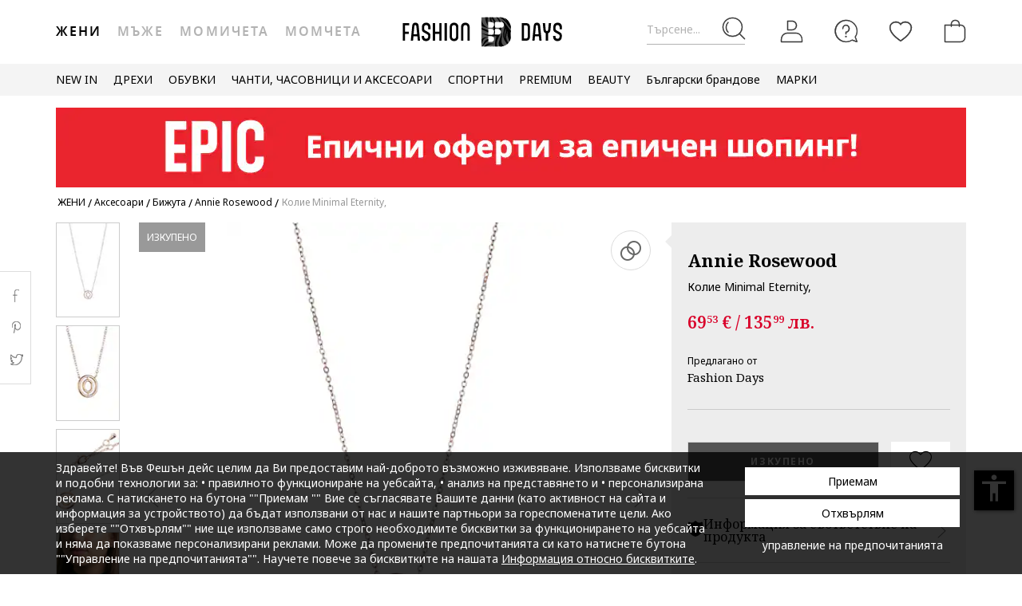

--- FILE ---
content_type: text/html; charset=UTF-8
request_url: https://www.fashiondays.bg/p/%D0%9A%D0%BE%D0%BB%D0%B8%D0%B5-minimal-eternity-%D0%96%D0%B5%D0%BD%D0%B8-annie-rosewood-p2805007-1/
body_size: 33222
content:
<!DOCTYPE html><html lang="bg"><head>    <title>Колие Minimal Eternity, - Annie Rosewood (CN03747-03)</title>
    <meta charset="utf-8">
        <meta content="Поръчай сега Колие Minimal Eternity, от Annie Rosewood CN03747-03 и ще получиш ✅30-дневен период на връщане ✅100% Оригинални Продукти ✅Проверка на пратката" name="description"/>
            <link rel="canonical"
              href="https://www.fashiondays.bg/p/%D0%9A%D0%BE%D0%BB%D0%B8%D0%B5-minimal-eternity-%D0%96%D0%B5%D0%BD%D0%B8-annie-rosewood-p2805007-1/"/>
    
    <link rel="search" title="Search on Fashion Days" type="application/opensearchdescription+xml" href=https://www.fashiondays.bg/page/open-search>

            <meta name="viewport" content="width=device-width, initial-scale=1.0">
    
            

                    <meta content="index, follow" name="robots" />
    
            <meta content="product" property="og:type" />
    <meta content="Fashion Days" property="og:site_name" />
    <meta content="bg_BG" property="og:locale" />
    <meta content="https://www.fashiondays.bg/p/%D0%9A%D0%BE%D0%BB%D0%B8%D0%B5-minimal-eternity-%D0%96%D0%B5%D0%BD%D0%B8-annie-rosewood-p2805007-1/" property="og:url" />
    <meta content="Колие Minimal Eternity, Annie Rosewood" property="og:title" />
    <meta content="Колие Minimal Eternity, на Annie Rosewood и още много други продукти във Fashion Days" property="og:description" />
        <meta content="https://fdcdn.akamaized.net/m/390x585/products/30734/30733181/images/res_3f4dad97a1b93fe9499f20f2c0131ebb.jpg?s=bTvqCqO3_HZ9" property="og:image"/>
        <meta content="https://fdcdn.akamaized.net/m/390x585/products/30734/30733181/images/res_3f4dad97a1b93fe9499f20f2c0131ebb.jpg?s=bTvqCqO3_HZ9" property="og:image:secure_url"/>
    <meta content="https://fdcdn.akamaized.net/m/390x585/products/30734/30733181/images/res_0414bdd0f375a637cd1e3a3cb0a867ac.jpg?s=hRvgV8HxOJbz" property="og:image"/>
        <meta content="https://fdcdn.akamaized.net/m/390x585/products/30734/30733181/images/res_0414bdd0f375a637cd1e3a3cb0a867ac.jpg?s=hRvgV8HxOJbz" property="og:image:secure_url"/>
                <meta content="product" property="twitter:card"/>
            <meta content="@FashionDaysBG" property="twitter:site"/>
        <meta content="Колие Minimal Eternity," property="twitter:title"/>
    <meta content="https://fdcdn.akamaized.net/m/390x585/products/30734/30733181/images/res_3f4dad97a1b93fe9499f20f2c0131ebb.jpg?s=bTvqCqO3_HZ9" property="twitter:image"/>
    <meta content="Колие Minimal Eternity, на Annie Rosewood и още много други продукти във Fashion Days"
          property="twitter:description"/>
    <meta content="PRICE" property="twitter:label1"/>
    <meta content="69.53" property="twitter:data1"/>
    <meta content="AVAILABILITY" property="twitter:label2"/>
    <meta content="Out of stock" property="twitter:data2"/>

            <meta name="p:domain_verify" content="d005333e60f4c2d378cd8ff0aa36563b" />
    
            <meta property="al:ios:url" content="com.fashiondays://www.fashiondays.bg/p/%D0%9A%D0%BE%D0%BB%D0%B8%D0%B5-minimal-eternity-%D0%96%D0%B5%D0%BD%D0%B8-annie-rosewood-p2805007-1/" />
        <meta property="al:ios:app_store_id" content="614384628" />
        <meta property="al:ios:app_name" content="Fashion Days" />

        <meta property="al:android:url" content="com.fashiondays://www.fashiondays.bg/p/%D0%9A%D0%BE%D0%BB%D0%B8%D0%B5-minimal-eternity-%D0%96%D0%B5%D0%BD%D0%B8-annie-rosewood-p2805007-1/" />
        <meta property="al:android:app_name" content="Fashion Days" />
        <meta property="al:android:package" content="com.fashiondays.android" />

        <meta property="al:web:url" content="https://www.fashiondays.bg/p/%D0%9A%D0%BE%D0%BB%D0%B8%D0%B5-minimal-eternity-%D0%96%D0%B5%D0%BD%D0%B8-annie-rosewood-p2805007-1/" />
    
    <meta property="fb:app_id" content="1771937399725515">

    <link rel="apple-touch-icon" sizes="180x180" href="/images/webui/favicon/apple-touch-icon-xmas-180x180.png">
    <link rel="icon" type="image/png" sizes="32x32" href="/images/webui/favicon/favicon-xmas-32x32.png">
    <link rel="icon" type="image/png" sizes="16x16" href="/images/webui/favicon/favicon-xmas-16x16.png">
    <link rel="manifest" href="/images/webui/favicon/site.webmanifest">

    <link rel="preconnect" href="https://fonts.gstatic.com" crossorigin>
    <link href="https://fonts.googleapis.com/css2?family=Noto+Sans:ital,wght@0,400;0,700;1,400&display=swap" rel="stylesheet">
    <link href="https://fonts.googleapis.com/css2?family=Noto+Serif:wght@400;700&display=swap" rel="stylesheet">

    
    
            <link rel="stylesheet" href="/assets/49fda1445124512f007ae3d57b8d127021472b80/static/css-assets/productDetails.css?49fda1445124512f007ae3d57b8d127021472b80">

        
    <!--[if lt IE 10]>
    <script src="/assets/49fda1445124512f007ae3d57b8d127021472b80/static/js-assets/matchMedia.js?49fda1445124512f007ae3d57b8d127021472b80"></script>
    <![endif]-->

            <script src="https://cdn.onesignal.com/sdks/OneSignalSDK.js" async=""></script>
<script>

        OneSignal = window.OneSignal || [];

            OneSignal.push(function() {
            OneSignal.init({
                appId: "5837d068-4c92-4770-a91c-3d9e0e80cd34",
            });
        });
    
    OneSignal.push(["addListenerForNotificationOpened", function(payload) {
        OneSignal.getUserId(function(userId) {
            registerGaEvent({
                category: 'os_addListenerForNotificationOpened',
                action: 'u_id ' + userId,
                label: 'n_id ' + payload.id
            });
        });
    }]);

    OneSignal.push(function() {
        // Occurs when the user's subscription changes to a new value.
        OneSignal.on('notificationPermissionChange', function(permissionChange) {
            let currentPermission = permissionChange.to;
            OneSignal.getUserId(function(userId) {
                registerGaEvent({
                    category: 'os_notificationPermissionChange',
                    action: 'u_id ' + userId,
                    label: currentPermission
                });
            });
        });
    });

    OneSignal.push(function() {
        // Occurs when native browser prompt is shown
        OneSignal.on('permissionPromptDisplay', function() {
            registerGaEvent({
                category: 'os_permissionPromptDisplay',
                action: 'displayed'
            });
        });
    });

    OneSignal.push(function() {
        // Occurs when the user's subscription changes to a new value.
        OneSignal.on('subscriptionChange', function(isSubscribed) {
            OneSignal.getUserId(function(userId) {
                registerGaEvent({
                    category: 'os_subscriptionChange',
                    action: 'u_id ' + userId,
                    label: isSubscribed
                });
            })
        });
    });

    OneSignal.push(function() {
        OneSignal.on('popoverShown', function() {
            registerGaEvent({
                category: 'os_popoverPromptDisplay',
                action: 'displayed'
            });
        });
    });

    OneSignal.push(function() {
        OneSignal.on('popoverAllowClick', function() {
            registerGaEvent({
                category: 'os_popoverAllowClick',
                action: 'allowed'
            });
        });
    });

    OneSignal.push(function() {
        OneSignal.on('popoverCancelClick', function() {
            registerGaEvent({
                category: 'os_popoverCancelClick',
                action: 'cancel'
            });
        });
    });

    OneSignal.push(function() {
        OneSignal.on('popoverClosed', function() {
            registerGaEvent({
                category: 'os_popoverClosed',
                action: 'closed'
            });
        });
    });

    </script>    
     
        <script type="text/javascript">
    authToken = 'anon-2605ff089bd8bbb7aef4678f8aecb7a471bc74bb';
    var customerId = '1';
</script>
    <script>
        let gtmListingData = {"listType":"Direct","listingName":"Direct","listDetail":"Direct","listSource":"PDP"};
            </script>
    <div></div>
                    <script type="text/javascript">
  var dataLayer = dataLayer || [];
  var gtmProductData = {"customer":{"customerId":1,"customerUniqueId":1,"customerStatus":"unregistered","referrerId":1,"referrerName":"N\/A","customerGender":"N\/A","customerMemberSince":"N\/A","customerLastLogin":"N\/A","customerBuyerSince":"N\/A","customerFirstPurchase":"N\/A","customerLastPurchase":"N\/A","customerOrders":"N\/A","recentProductsStatus":"N\/A","email":{"nl":"N\/A","fav":"N\/A","alerts":"N\/A","survey":"N\/A"},"customerClusterId":900,"customerGeniusFlag":"N\/A","customerGeniusTier":"N\/A","customerBnplEligibility":"N\/A","customerUserDomain":"N\/A","genius_initial_cluster":"N\/A","genius_current_cluster":"N\/A","currentCohort":"N\/A","customerNotificationBannerStatus":{"toucp":false},"customerCookieExternalIdsRejected":["FitAnalitycs","Google Analytics","Inspectlet","WisePops","Firebase","Criteo","Google Ads","Bing","RTB","Emarsys","Facebook","ProfitShare","Pinterest","TikTok","MGID","Teads","Google Ads Personalization"],"customerSocialLoginEmag":"N\/A","customerHasPhone":"N\/A"},"unique_token":"1768485257101923","customerId":1,"customerUniqueId":1,"customerStatus":"unregistered","referrerId":1,"referrerName":"N\/A","customerGender":"N\/A","customerMemberSince":"N\/A","customerLastLogin":"N\/A","customerBuyerSince":"N\/A","customerFirstPurchase":"N\/A","customerLastPurchase":"N\/A","customerOrders":"N\/A","recentProductsStatus":"N\/A","email":{"nl":"N\/A","fav":"N\/A","alerts":"N\/A","survey":"N\/A"},"customerClusterId":900,"customerGeniusFlag":"N\/A","customerGeniusTier":"N\/A","customerBnplEligibility":"N\/A","customerUserDomain":"N\/A","genius_initial_cluster":"N\/A","genius_current_cluster":"N\/A","currentCohort":"N\/A","customerNotificationBannerStatus":{"toucp":false},"customerCookieExternalIdsRejected":["FitAnalitycs","Google Analytics","Inspectlet","WisePops","Firebase","Criteo","Google Ads","Bing","RTB","Emarsys","Facebook","ProfitShare","Pinterest","TikTok","MGID","Teads","Google Ads Personalization"],"customerSocialLoginEmag":"N\/A","customerHasPhone":"N\/A","product":{"hasVideo":"no","name":"\u041a\u043e\u043b\u0438\u0435 Minimal Eternity,","productDescription":429,"brandId":327205,"brandName":"Annie Rosewood","classification":"ACCESSORIES","classificationId":2,"subClassification":"JEWELS","subClassificationId":"207","buyingCategory":"2365","tagId":1,"parentProductId":2805007,"productId":2805007,"sku":"CN03747-03","skuVariant":"CN03747-03","vendorId":1,"price":69.53,"priceRRP":69.53,"availabilityId":"6","listingPosition":-1,"productStatus":"sold out","isConsignment":"no"}};
  beemUsedProducts = {
    localStorageKey: 'beemUsedProducts',
    all: function () {
        var ids = JSON.parse(localStorage.getItem(this.localStorageKey));
        if (!ids) {
            ids = {};
        }
        return ids;
    },
    push: function (productId) {
        var ids = this.all();
        ids[parseInt(productId)] = true;
        localStorage.setItem(this.localStorageKey, JSON.stringify(ids));
    },
    has: function (productId) {
        return this.all().hasOwnProperty(productId);
    }
  }
  if (typeof gtmProductData.product === 'object') {
    gtmProductData.product.arFeature = beemUsedProducts.has(gtmProductData.product.parentProductId) ? 'yes' : 'no';
  }
  if (typeof gtmProductData.cart !== 'undefined' && typeof gtmProductData.cart.products !== 'undefined' && Array.isArray(gtmProductData.cart.products)) {
    gtmProductData.cart.products.map(function(product){product.arFeature = beemUsedProducts.has(product.parentProductId) ? 'yes' : 'no';});
  }
  var gtmData = gtmProductData;
  if (typeof gtmListingData === 'undefined') {
    gtmListingData = {};
  }
  if (gtmData.product) {
    gtmData.product = {...gtmProductData.product, ...gtmListingData};
  } else {
    gtmData = {...gtmProductData, ...gtmListingData};
  }
  Object.keys(gtmData).forEach((key) => (gtmData[key] == null) && delete gtmData[key]);

  if (Object.keys(gtmData).length) {
    if (typeof dataLayer[0] !== undefined) {
      dataLayer[0] = Object.assign({}, dataLayer[0], gtmData);
    } else {
      dataLayer.push(gtmData);
    }
  }
</script>

        <!-- Google Tag Manager -->
<script>(function(w,d,s,l,i){w[l]=w[l]||[];w[l].push({'gtm.start': new Date().getTime(),event:'gtm.js'});var f=d.getElementsByTagName(s)[0], j=d.createElement(s),dl=l!='dataLayer'?'&l='+l:'';j.async=true;j.src='//www.googletagmanager.com/gtm.js?id='+i+dl;f.parentNode.insertBefore(j,f);})(window,document,'script','dataLayer','GTM-5MGVZV');</script>
<!-- End Google Tag Manager -->

    

</head>
<body id="site-bg"
    class="clearfix bg"
    style="" onunload="" >

    
            <!-- Google Tag Manager -->
<noscript><iframe src="//www.googletagmanager.com/ns.html?id=GTM-5MGVZV" height="0" width="0" style="display:none;visibility:hidden"></iframe></noscript>
<!-- End Google Tag Manager -->

    
    <noscript>
        <div id="noscript"><div class="alertmessage">За пълен достъп до съдържанието на страницата, моля активирайте Javascript настройките на вашия браузър</div></div>
    </noscript>

    <!-- pzk-web-18.m247.fd.corp -->

    <div id="unsupported-browsers">
        <div class="container">
            <div class="row">
                <div class="col-xs-12">
                    <span>Използвате стара версия на вашия браузър. Моля, свалете последната версия на браузъра за оптимално шопинг изживяване.</span>
                    <span class="f-right"><a href="javascript: void(0);">Благодаря, разбрах.</a> </span>
                </div>
            </div>
        </div>
    </div>
        <div id="full-site-canvas" class="">
        <div class="backdrop-canvas"></div>
                    
    
    <div id="head-section">
        

    


<header class="header">
    <div class="container">
                    <nav class="my-account-menu">
                <div class="nav nav-pills">
                    <div class="top-menu-item">
                        <a href="javascript:void(0)" id="mobile-search" aria-label="Търсене...">
                            <span class="text-placeholder">Търсене...</span>
                            <div class="container-icon">
                                <i class="icon icon-fdux_search"></i>
                            </div>
                        </a>
                    </div>
                    <div class="" id="user-mobile-area" data-100vh-max="sm">
                            <div class="top-menu-item my-account" id="login-dropdown">
                                <a id="customer-account"                                     class="hasArrow "                                   href="/customer/authentication?auth_source=accountMenu" aria-label="Вход">
                                    <div class="container-icon">
                                        <i class="icon icon-fdux_profile"></i>
                                    </div>
                                </a>
                                                                <div class="account-menu" data-login-flow-page="miniMenu">
                                    <div class="login-form">
                                        <span class="sub-title">Влез с имейл</span>
                                        <div class="get-login-form">
                                            <div class="fd-spinner is-shown"></div>
                                        </div>
                                        <div class="forgot-new" id="login-p">
                                            <div class="forgot-pass">
                                                <a href="https://www.fashiondays.bg/customer/recover-password" id="forget-password-open">Забравена парола</a>
                                            </div>
                                                                                            <div class="social-connect-login">
                                                    
    <div class="emag-login">
        <button
                class="btn-emag"
                onclick="handleEmagLogin()"
                type="button"
                aria-label="Впиши се с eMAG"
                data-login-flow-action="emagLoginClick"
        >
            <div>
                <span class="emag-icon"></span>
                <span class="emag">Впиши се с eMAG</span>
            </div>
        </button>
    </div>

<script>
    function handleEmagLogin() {
        const nlAccept = document.getElementById('register-newsletter_subscription_type')?.checked ? 1 : 0;
        const url = `${Routing.generate('customer_social_redirect_to_emag')}${nlAccept ? '?nl_accept=1' : ''}`;
        window.location.href = url;
    }
</script>

<div class="wrapper-secondary-social">
        <div class="facebook-login">
        <button
                class="btn-facebook"
                onclick="SocialConnectApp.triggerFacebookLogin()"
                type="button"
                aria-label="Впиши се с Facebook"
                data-login-flow-action="facebookLoginClick"
        >
            <div>
                <span class="facebook-icon"></span>
                <span class="facebook">Впиши се с Facebook</span>
            </div>
        </button>
    </div>
            <div class="google-login">
        <button
                class="btn-google"
                onclick="SocialConnectApp.triggerGoogleLogin()"
                type="button"
                aria-label="Впиши се с Google"
                data-login-flow-action="googleLoginClick"
        >
            <div>
                <span class="google-icon"></span>
                <span class="google">Впиши се с Google</span>
            </div>
        </button>
    </div>
            <div class="apple-login">
        <button
                class="btn-apple"
                onclick="SocialConnectApp.triggerAppleLogin()"
                type="button"
                aria-label="Влез с Apple"
                data-login-flow-action="appleLoginClick"
        >
            <div>
                <span class="icon-fdux_apple_logo"></span>
                <span class="apple">Влез с Apple</span>
            </div>
        </button>
    </div>
    </div>
<div class="clearfix"></div>
                                                </div>
                                                                                        <div class="clearfix"></div>
                                            <div class="new-account">
                                                <a href="https://www.fashiondays.bg/customer/authentication/register" id="register-open">Регистрирай се</a>
                                            </div>
                                        </div>
                                    </div>
                                    <div class="register-form">
                                        <span class="sub-title">Впиши се с имейл</span>
                                        <div class="get-register-form"></div>
                                                                                    <div class="social-connect-login">
                                                
    <div class="emag-login">
        <button
                class="btn-emag"
                onclick="handleEmagLogin()"
                type="button"
                aria-label="Впиши се с eMAG"
                data-login-flow-action="emagLoginClick"
        >
            <div>
                <span class="emag-icon"></span>
                <span class="emag">Впиши се с eMAG</span>
            </div>
        </button>
    </div>

<script>
    function handleEmagLogin() {
        const nlAccept = document.getElementById('register-newsletter_subscription_type')?.checked ? 1 : 0;
        const url = `${Routing.generate('customer_social_redirect_to_emag')}${nlAccept ? '?nl_accept=1' : ''}`;
        window.location.href = url;
    }
</script>

<div class="wrapper-secondary-social">
        <div class="facebook-login">
        <button
                class="btn-facebook"
                onclick="SocialConnectApp.triggerFacebookLogin()"
                type="button"
                aria-label="Впиши се с Facebook"
                data-login-flow-action="facebookLoginClick"
        >
            <div>
                <span class="facebook-icon"></span>
                <span class="facebook">Впиши се с Facebook</span>
            </div>
        </button>
    </div>
            <div class="google-login">
        <button
                class="btn-google"
                onclick="SocialConnectApp.triggerGoogleLogin()"
                type="button"
                aria-label="Впиши се с Google"
                data-login-flow-action="googleLoginClick"
        >
            <div>
                <span class="google-icon"></span>
                <span class="google">Впиши се с Google</span>
            </div>
        </button>
    </div>
            <div class="apple-login">
        <button
                class="btn-apple"
                onclick="SocialConnectApp.triggerAppleLogin()"
                type="button"
                aria-label="Влез с Apple"
                data-login-flow-action="appleLoginClick"
        >
            <div>
                <span class="icon-fdux_apple_logo"></span>
                <span class="apple">Влез с Apple</span>
            </div>
        </button>
    </div>
    </div>
<div class="clearfix"></div>
                                            </div>
                                                                                <a href="https://www.fashiondays.bg/customer/authentication" class="already-user" id="register-login-link">Вече имате профил?</a>
                                    </div>
                                </div>
                                                            </div>
                            <div class="top-menu-item">
                                <a href="/page/faq/" id="customer-support"  class="follow-href "  aria-label="FAQ">
                                    <div class="container-icon">
                                        <i class="icon icon-fdux_help"></i>
                                    </div>
                                    <div class="text">Помощ</div>
                                </a>
                            </div>
                        </div>
                        <div class="top-menu-item">
                            <a href="/wishlist" id="wishlist-top-menu" aria-label="Любими">
                                <div class="container-icon">
                                    <i class="icon icon-fdux_wishlist"></i>
                                    <span id="prodFavCountHeader" class="top-menu-item__counter"></span>
                                </div>
                                <div class="text">ЛЮБИМИ ПРОДУКТИ</div>
                            </a>
                        </div>
                        <div class="top-menu-item">
                            <a href="/cart/" id="customer-basket" class="basket-link " aria-label="Количка">
                                <div class="container-icon">
                                    <i class="icon icon-fdux_cart"></i>
                                    <span id="prodCartCountHeader" class="concealed top-menu-item__counter"></span>
                                </div>
                                <div class="text">Количка</div>
                            </a>
                        </div>
                        <div class="top-menu-item">
                            <a href="javascript: void(0);" id="mobile-login" aria-label="Вход">
                                <div class="container-icon">
                                    <i class="icon icon-fdux_profile"></i>
                                </div>
                            </a>
                        </div>                    <div id="basket-notification" class="header-notification">
                        <span>Продуктът е добавен в количката</span>
                    </div>
                    <div id="fav-notification" class="header-notification"
                         data-text-new="Продуктът е добавен към Любими продукти."
                         data-text-existing="Продуктът вече е отбелязан като любим и е преместен в началото на списъка.">
                        <span></span>
                    </div>
                </div>
            </nav>
        
                    <div class="hidden-md hidden-lg visible-xs visible-sm burger-menu">
                <input type="checkbox" class="burger-menu__checkbox hidden" id="burger-menu">
                <label class="burger-menu__btn" for="burger-menu">
                    <div class="burger-menu__icon"></div>
                </label>
            </div>
                                                                <nav id="tag-menu" class="hidden-xs hidden-sm visible-md visible-lg" aria-label="Gender Menu">
        <ul class="nav">
                                    <li>
                    <a href="/t/%D0%96%D0%B5%D0%BD%D0%B8/" class="active" data-tag-id="1">Жени</a>
                </li>
                                                <li>
                    <a href="/t/%D0%9C%D1%8A%D0%B6%D0%B5/"  data-tag-id="2">Мъже</a>
                </li>
                                                <li>
                    <a href="/t/%D0%9C%D0%BE%D0%BC%D0%B8%D1%87%D0%B5%D1%82%D0%B0/"  data-tag-id="7">Момичета</a>
                </li>
                                                <li>
                    <a href="/t/%D0%9C%D0%BE%D0%BC%D1%87%D0%B5%D1%82%D0%B0/"  data-tag-id="8">Момчета</a>
                </li>
                        </ul>
</nav>
                
                    <a class="navbar-brand" id="logo-link" href="https://www.fashiondays.bg/?tagName=women"
               title="Модна дестинация #1">
                 <span class="hidden-xs visible-sm visible-md visible-lg logo-header-desktop">
                  <img src="/images/webui/logo/logo_desktop_autumn_24.svg?49fda1445124512f007ae3d57b8d127021472b80" width="200"
                       height="40" alt="Fashion Days">
                </span>
                <span class="visible-xs hidden-sm hidden-md hidden-lg logo-header-responsive">
                    <img src="/images/webui/logo/logo_responsive_autumn_24.svg?49fda1445124512f007ae3d57b8d127021472b80" width="34"
                         height="34" alt="Fashion Days">
                </span>
            </a>
            
                    <div class="search-container ui-front" id="search-container">
                                <form method="GET" action="/search/" id="search-form" class="clearfix">
                    <button type="button" id="close-search" class="btn search__btn"></button>
                    <div id="clear-search-field" class="search__btn">
                        <i class="icon icon-x-close"></i>
                    </div>
                    <input type="text" id="search-input" name="q" placeholder="Търси в уебсайта..." value="" autocomplete="off">
                    <input type="hidden" name="effective_search" value="1">
                    <button id="search-submit" class="btn search__btn" value="Търси">
                        <span class="icon-fdux_search"></span>
                    </button>
                    <ul id="search-container__results"></ul>
                </form>
            </div>
        
            </div>
</header>
<script type="text/javascript">
	const noMenuAuth = false
</script>

                    









<div id="main-menu" data-100vh-max="sm"><div class="visible-xs visible-sm hidden-md hidden-lg main-menu__tag-responsive-nav"><ul><li><a href="/t/%D0%96%D0%B5%D0%BD%D0%B8/" class="active" data-tag-id="1">Жени</a></li><li><a href="/t/%D0%9C%D1%8A%D0%B6%D0%B5/"  data-tag-id="2">Мъже</a></li><li><a href="/t/%D0%9C%D0%BE%D0%BC%D0%B8%D1%87%D0%B5%D1%82%D0%B0/"  data-tag-id="7">Момичета</a></li><li><a href="/t/%D0%9C%D0%BE%D0%BC%D1%87%D0%B5%D1%82%D0%B0/"  data-tag-id="8">Момчета</a></li></ul></div><div class="container main-menu__container"><nav class="main-menu__nav-container main-menu__nav-container--base clearfix" aria-label="Main Menu"><ul class="main-menu__nav"><li class="main-menu__tag-responsive"><a href="/t/%D0%96%D0%B5%D0%BD%D0%B8/">
                                    Виж Начална страница Жени
                                </a></li><li class="main-menu__item"><span style=""
                                          class=""
                                          data-item-type="3">
                                          NEW IN
                                          
                                    </span><div class="main-menu__overlay"><div class="main-menu__overlay-title">NEW IN</div><div class="main-menu__overlay-content main-menu__overlay-content--banner main-menu__overlay-content--banner--2"><a class="main-menu__item-child main-menu__item-child--is-bold  "
           href="/s/new-this-week-w/"
           style=""
             data-item-type="8"><span class="main-menu__item-child__title">НОВО ТАЗИ СЕДМИЦА</span></a><a class="main-menu__item-child main-menu__item-child--is-bold  "
           href="/s/new-this-month-w/"
           style=""
             data-item-type="8"><span class="main-menu__item-child__title">НОВО ТОЗИ МЕСЕЦ</span></a><span class="main-menu__item-empty-line" data-item-type="1"></span><span class="main-menu__item-child main-menu__item-child--is-bold  "
              style="" data-item-type="3">
              ПАЗАРУВАЙ ПО КАТЕГОРИЯ
        </span><a class="main-menu__item-child   "
           href="/s/fresh-fits-new-in-w/"
           style=""
             data-item-type="8"><span class="main-menu__item-child__title">Свежи модели/ Дрехи</span></a><a class="main-menu__item-child   "
           href="/s/step-up-new-in-w/"
           style=""
             data-item-type="8"><span class="main-menu__item-child__title">Нов любим чифт/ Обувки</span></a><a class="main-menu__item-child   "
           href="/s/finishing-touches-new-in-w/"
           style=""
             data-item-type="8"><span class="main-menu__item-child__title">Ефектни акценти/ Аксесоари</span></a><a class="main-menu__item-child   "
           href="/s/beauty-new-in-w/"
           style=""
             data-item-type="8"><span class="main-menu__item-child__title">Бюти попадения/ Грим и козметика</span></a><span class="main-menu__item-column-break" data-item-type="2"></span><a class="main-menu__item-child   "
           href="https://www.fashiondays.bg/s/hot-right-now-w/"
           style=""
             data-item-type="8"><span class="main-menu__item-child__title">Супер желаните/ Топ марки</span></a><span class="main-menu__item-child main-menu__item-child--is-bold  "
              style="" data-item-type="3">
              ЛУКС КОЛЕКЦИИ
        </span><a class="main-menu__item-child   "
           href="/g/golden-goose"
           style=""
             data-item-type="8"><span class="main-menu__item-child__title">Golden Goose модели</span></a><a class="main-menu__item-child   "
           href="/s/high-end-bags-accents-w/"
           style=""
             data-item-type="8"><span class="main-menu__item-child__title">Луксозни чанти и акценти</span></a><a class="main-menu__item-child   "
           href="/s/elevated-soles-w/"
           style=""
             data-item-type="8"><span class="main-menu__item-child__title">Висок клас обувки</span></a><span class="main-menu__item-empty-line" data-item-type="1"></span><span class="main-menu__item-child main-menu__item-child--is-bold  "
              style="" data-item-type="3">
              FD MALL
        </span><a class="main-menu__item-child   "
           href="https://www.fashiondays.bg/shop/inspo-w/"
           style=""
             data-item-type="8"><span class="main-menu__item-child__title">THE FW25 SHOP</span></a><a class="main-menu__item-child   "
           href="https://www.fashiondays.bg/shop/premium-w/"
           style=""
             data-item-type="8"><span class="main-menu__item-child__title">THE PREMIUM SHOP</span></a><a class="main-menu__item-child   "
           href="https://www.fashiondays.bg/shop/sport-w/"
           style=""
             data-item-type="8"><span class="main-menu__item-child__title">THE SPORT SHOP</span></a><a class="main-menu__item-child   "
           href="https://www.fashiondays.bg/shop/beauty/"
           style=""
             data-item-type="8"><span class="main-menu__item-child__title">THE BEAUTY SHOP</span></a><a class="main-menu__item-child   "
           href="https://www.fashiondays.bg/shop/affordable-w/"
           style=""
             data-item-type="8"><span class="main-menu__item-child__title">THE AFFORDABLE SHOP</span></a><a class="main-menu__item-child   "
           href="https://www.fashiondays.bg/shop/denim-w/"
           style=""
             data-item-type="8"><span class="main-menu__item-child__title">THE DENIM SHOP</span></a><a class="main-menu__item-child   "
           href="https://www.fashiondays.bg/shop/dermato-w/"
           style=""
             data-item-type="8"><span class="main-menu__item-child__title">THE DERMATO SHOP</span></a><a class="main-menu__item-child  main-menu__item-child--has-banner main-menu__item-child--has-banner--2"
           href="https://www.fashiondays.bg/s/new-this-month-w/"
           style=""
             data-item-type="8"><span class="main-menu__item-child__title">Banner 2 columns NEW IN</span><picture><source media="(min-width: 992px)" srcset="https://fdcdn.akamaized.net/b/538x433/vNj-538x433.jpg?s=jY98oHZYbecN"><source media="(max-width: 991px)" srcset="https://fdcdn.akamaized.net/b/930x240/vNh-930x240.jpg?s=2mbJ_nkWhCoN"><img loading="lazy" class="main-menu__item-child__banner" src="https://fdcdn.akamaized.net/b/930x240/vNh-930x240.jpg?s=2mbJ_nkWhCoN" alt=""></picture></a></div><a href="javascript:;" role="button" class="main-menu__overlay-back"><i class="icon icon-fd-left-arrow"></i> Назад
                                        </a></div></li><li class="main-menu__item"><span style=""
                                          class=""
                                          data-item-type="3">
                                          ДРЕХИ
                                          
                                    </span><div class="main-menu__overlay"><div class="main-menu__overlay-title">ДРЕХИ</div><div class="main-menu__overlay-content main-menu__overlay-content--banner main-menu__overlay-content--banner--1"><a class="main-menu__item-child main-menu__item-child--is-bold  "
           href="/s/new-in-menu-mmse-w"
           style=""
             data-item-type="7"><span class="main-menu__item-child__title">НОВИ ПРЕДЛОЖЕНИЯ</span></a><span class="main-menu__item-child main-menu__item-child--is-bold  "
              style="" data-item-type="3">
              КАТЕГОРИИ
        </span><a class="main-menu__item-child   "
           href="/g/%D0%96%D0%B5%D0%BD%D0%B8-/%D0%94%D1%80%D0%B5%D1%85%D0%B8-%D0%AF%D0%BA%D0%B5%D1%82%D0%B0"
           style=""
             data-item-type="6"><span class="main-menu__item-child__title">Якета</span></a><a class="main-menu__item-child   "
           href="/g/%D0%96%D0%B5%D0%BD%D0%B8-/%D0%94%D1%80%D0%B5%D1%85%D0%B8-%D0%9F%D0%BB%D0%B5%D1%82%D0%B5%D0%BD%D0%B8_%D0%BC%D0%BE%D0%B4%D0%B5%D0%BB%D0%B8"
           style=""
             data-item-type="6"><span class="main-menu__item-child__title">Пуловери и жилетки</span></a><a class="main-menu__item-child   "
           href="/g/%D0%96%D0%B5%D0%BD%D0%B8-/%D0%94%D1%80%D0%B5%D1%85%D0%B8-%D0%94%D1%8A%D0%BD%D0%BA%D0%B8"
           style=""
             data-item-type="6"><span class="main-menu__item-child__title">Дънки</span></a><a class="main-menu__item-child   "
           href="/g/%D0%96%D0%B5%D0%BD%D0%B8-/%D0%94%D1%80%D0%B5%D1%85%D0%B8-%D0%91%D0%BB%D1%83%D0%B7%D0%B8"
           style=""
             data-item-type="6"><span class="main-menu__item-child__title">Блузи</span></a><a class="main-menu__item-child   "
           href="/g/%D0%96%D0%B5%D0%BD%D0%B8-/%D0%94%D1%80%D0%B5%D1%85%D0%B8-%D0%9F%D0%B0%D0%BB%D1%82%D0%B0"
           style=""
             data-item-type="6"><span class="main-menu__item-child__title">Палта</span></a><a class="main-menu__item-child   "
           href="/g/Жени-/Дрехи-Панталони"
           style=""
             data-item-type="8"><span class="main-menu__item-child__title">Панталони </span></a><a class="main-menu__item-child   "
           href="/g/%D0%96%D0%B5%D0%BD%D0%B8-/%D0%94%D1%80%D0%B5%D1%85%D0%B8-%D0%A7%D0%BE%D1%80%D0%B0%D0%BF%D0%B8"
           style=""
             data-item-type="6"><span class="main-menu__item-child__title">Чорапи и чорапогащници</span></a><a class="main-menu__item-child   "
           href="/g/%D0%96%D0%B5%D0%BD%D0%B8-/%D0%94%D1%80%D0%B5%D1%85%D0%B8-%D0%A2%D0%95%D0%9D%D0%98%D0%A1%D0%9A%D0%98"
           style=""
             data-item-type="6"><span class="main-menu__item-child__title">Тениски</span></a><a class="main-menu__item-child   "
           href="/g/%D0%96%D0%B5%D0%BD%D0%B8-/%D0%94%D1%80%D0%B5%D1%85%D0%B8-%D0%A0%D0%B8%D0%B7%D0%B8"
           style=""
             data-item-type="6"><span class="main-menu__item-child__title">Ризи</span></a><a class="main-menu__item-child   "
           href="/g/%D0%96%D0%B5%D0%BD%D0%B8-/%D0%94%D1%80%D0%B5%D1%85%D0%B8-%D0%A0%D0%BE%D0%BA%D0%BB%D0%B8"
           style=""
             data-item-type="6"><span class="main-menu__item-child__title">Рокли</span></a><a class="main-menu__item-child   "
           href="/g/%D0%96%D0%B5%D0%BD%D0%B8-/%D0%94%D1%80%D0%B5%D1%85%D0%B8-%D0%9F%D0%B8%D0%B6%D0%B0%D0%BC%D0%B8_%D0%B8_%D1%85%D0%B0%D0%BB%D0%B0%D1%82%D0%B8"
           style=""
             data-item-type="6"><span class="main-menu__item-child__title">Пижами</span></a><a class="main-menu__item-child   "
           href="/g/%D0%96%D0%B5%D0%BD%D0%B8-/%D0%94%D1%80%D0%B5%D1%85%D0%B8-%D0%A1%D1%83%D0%B8%D1%82%D1%88%D1%8A%D1%80%D1%82%D0%B8_%D1%81_%D0%BA%D0%B0%D1%87%D1%83%D0%BB%D0%BA%D0%B0"
           style=""
             data-item-type="6"><span class="main-menu__item-child__title">Суитшърти</span></a><a class="main-menu__item-child   "
           href="/g/%D0%96%D0%B5%D0%BD%D0%B8-/%D0%94%D1%80%D0%B5%D1%85%D0%B8-%D0%93%D0%B0%D1%89%D0%B5%D1%80%D0%B8%D0%B7%D0%BE%D0%BD%D0%B8"
           style=""
             data-item-type="6"><span class="main-menu__item-child__title">Гащеризони</span></a><a class="main-menu__item-child   "
           href="/g/%D0%96%D0%B5%D0%BD%D0%B8-/%D0%94%D1%80%D0%B5%D1%85%D0%B8-%D0%9F%D0%BE%D0%BB%D0%B8"
           style=""
             data-item-type="6"><span class="main-menu__item-child__title">Поли</span></a><a class="main-menu__item-child   "
           href="/g/%D0%96%D0%B5%D0%BD%D0%B8-/%D0%94%D1%80%D0%B5%D1%85%D0%B8-%D0%A1%D0%B0%D0%BA%D0%B0"
           style=""
             data-item-type="6"><span class="main-menu__item-child__title">Сака</span></a><a class="main-menu__item-child   "
           href="/g/Жени-/Дрехи-Бикини+Оформящо_бельо+Сутиени+Чорапи_и_чорапогащници"
           style=""
             data-item-type="8"><span class="main-menu__item-child__title">Бельо</span></a><a class="main-menu__item-child   "
           href="/g/%D0%96%D0%B5%D0%BD%D0%B8-/%D0%94%D1%80%D0%B5%D1%85%D0%B8-%D0%9F%D0%B8%D0%B6%D0%B0%D0%BC%D0%B8_%D0%B8_%D1%85%D0%B0%D0%BB%D0%B0%D1%82%D0%B8"
           style=""
             data-item-type="6"><span class="main-menu__item-child__title">Домашно облекло и халати за баня</span></a><a class="main-menu__item-child   "
           href="/g/%D0%96%D0%B5%D0%BD%D0%B8-/%D0%94%D1%80%D0%B5%D1%85%D0%B8-%D0%9A%D0%BE%D0%BC%D0%BF%D0%BB%D0%B5%D0%BA%D1%82%D0%B8_%D0%B1%D0%B0%D0%BD%D1%81%D0%BA%D0%B8"
           style=""
             data-item-type="6"><span class="main-menu__item-child__title">Плажно облекло и бански</span></a><a class="main-menu__item-child   "
           href="/g/Жени-/Дрехи"
           style=""
             data-item-type="8"><span class="main-menu__item-child__title">Виж всички &gt;</span></a><span class="main-menu__item-empty-line" data-item-type="1"></span><span class="main-menu__item-child main-menu__item-child--is-bold  "
              style="" data-item-type="3">
              Top Brands
        </span><a class="main-menu__item-child   "
           href="/g/Жени-guess/Дрехи"
           style=""
             data-item-type="8"><span class="main-menu__item-child__title">Guess </span></a><a class="main-menu__item-child   "
           href="/g/Жени-mango/Дрехи"
           style=""
             data-item-type="8"><span class="main-menu__item-child__title">Mango</span></a><a class="main-menu__item-child   "
           href="/g/Жени-liu_jo/Дрехи"
           style=""
             data-item-type="8"><span class="main-menu__item-child__title">Liu Jo</span></a><a class="main-menu__item-child   "
           href="/g/karl-lagerfeld"
           style=""
             data-item-type="8"><span class="main-menu__item-child__title">Karl Lagerfeld</span></a><a class="main-menu__item-child   "
           href="/g/Жени-boss/Дрехи"
           style=""
             data-item-type="8"><span class="main-menu__item-child__title">BOSS</span></a><a class="main-menu__item-child   "
           href="/g/Жени-hugo/Дрехи"
           style=""
             data-item-type="8"><span class="main-menu__item-child__title">HUGO</span></a><a class="main-menu__item-child   "
           href="/s/calvin-klein-w/"
           style=""
             data-item-type="8"><span class="main-menu__item-child__title">Calvin Klein</span></a><a class="main-menu__item-child   "
           href="/s/tommy-hilfiger-w/"
           style=""
             data-item-type="8"><span class="main-menu__item-child__title">Tommy Hilfiger</span></a><a class="main-menu__item-child   "
           href="/g/Жени-levi_s/Дрехи"
           style=""
             data-item-type="8"><span class="main-menu__item-child__title">Levi&#039;s</span></a><a class="main-menu__item-child   "
           href="/g/Жени-g_star/Дрехи"
           style=""
             data-item-type="8"><span class="main-menu__item-child__title">G-STAR</span></a><a class="main-menu__item-child   "
           href="/g/Жени-pepe_jeans_london/Дрехи"
           style=""
             data-item-type="8"><span class="main-menu__item-child__title">Pepe Jeans London</span></a><a class="main-menu__item-child   "
           href="/g/Жени-puma/Дрехи"
           style=""
             data-item-type="8"><span class="main-menu__item-child__title">Puma</span></a><a class="main-menu__item-child   "
           href="/g/Жени-armani_exchange/Дрехи"
           style=""
             data-item-type="8"><span class="main-menu__item-child__title">Armani Exchange</span></a><a class="main-menu__item-child   "
           href="https://www.fashiondays.bg/g/%D0%96%D0%B5%D0%BD%D0%B8-lc_waikiki/%D0%94%D1%80%D0%B5%D1%85%D0%B8"
           style=""
             data-item-type="8"><span class="main-menu__item-child__title">LC WAIKIKI</span></a><a class="main-menu__item-child   "
           href="https://www.fashiondays.bg/g/%D0%96%D0%B5%D0%BD%D0%B8-marks_spencer/%D0%94%D1%80%D0%B5%D1%85%D0%B8"
           style=""
             data-item-type="8"><span class="main-menu__item-child__title">MARKS &amp; SPENCER</span></a><a class="main-menu__item-child   "
           href="https://www.fashiondays.bg/g/%D0%96%D0%B5%D0%BD%D0%B8-koton/%D0%94%D1%80%D0%B5%D1%85%D0%B8"
           style=""
             data-item-type="8"><span class="main-menu__item-child__title">Koton</span></a><a class="main-menu__item-child   "
           href="https://www.fashiondays.bg/g/%D0%96%D0%B5%D0%BD%D0%B8-ea7/%D0%94%D1%80%D0%B5%D1%85%D0%B8"
           style=""
             data-item-type="8"><span class="main-menu__item-child__title">EA7</span></a><a class="main-menu__item-child   "
           href="https://www.fashiondays.bg/g/%D0%96%D0%B5%D0%BD%D0%B8-only+only_play/%D0%94%D1%80%D0%B5%D1%85%D0%B8"
           style=""
             data-item-type="8"><span class="main-menu__item-child__title">Only</span></a><a class="main-menu__item-child   "
           href="/catalog/"
           style=""
             data-item-type="8"><span class="main-menu__item-child__title">Виж още &gt;</span></a><span class="main-menu__item-empty-line" data-item-type="1"></span><span class="main-menu__item-child main-menu__item-child--is-bold  "
              style="" data-item-type="3">
              FD MALL
        </span><a class="main-menu__item-child   "
           href="https://www.fashiondays.bg/shop/inspo-w/"
           style=""
             data-item-type="8"><span class="main-menu__item-child__title">THE FALL SHOP</span></a><a class="main-menu__item-child   "
           href="https://www.fashiondays.bg/shop/sport-w/"
           style=""
             data-item-type="8"><span class="main-menu__item-child__title">THE SPORT SHOP</span></a><a class="main-menu__item-child   "
           href="https://www.fashiondays.bg/shop/affordable-w/"
           style=""
             data-item-type="8"><span class="main-menu__item-child__title">THE AFFORDABLE SHOP</span></a><a class="main-menu__item-child   "
           href="https://www.fashiondays.bg/shop/denim-w/"
           style=""
             data-item-type="8"><span class="main-menu__item-child__title">THE DENIM SHOP</span></a><a class="main-menu__item-child  main-menu__item-child--has-banner main-menu__item-child--has-banner--1"
           href="https://www.fashiondays.bg/g/%D0%96%D0%B5%D0%BD%D0%B8-/%D0%94%D1%80%D0%B5%D1%85%D0%B8"
           style=""
             data-item-type="8"><span class="main-menu__item-child__title">Banner 1 coloana</span><picture><source media="(min-width: 992px)" srcset="https://fdcdn.akamaized.net/b/253x433/vNn-253x433.jpg?s=F5UvDXvR_2nD"><source media="(max-width: 991px)" srcset="https://fdcdn.akamaized.net/b/930x240/vNk-930x240.jpg?s=ARupiAVzxANj"><img loading="lazy" class="main-menu__item-child__banner" src="https://fdcdn.akamaized.net/b/930x240/vNk-930x240.jpg?s=ARupiAVzxANj" alt=""></picture></a></div><a href="javascript:;" role="button" class="main-menu__overlay-back"><i class="icon icon-fd-left-arrow"></i> Назад
                                        </a></div></li><li class="main-menu__item"><span style=""
                                          class=""
                                          data-item-type="3">
                                          ОБУВКИ
                                          
                                    </span><div class="main-menu__overlay"><div class="main-menu__overlay-title">ОБУВКИ</div><div class="main-menu__overlay-content main-menu__overlay-content--banner main-menu__overlay-content--banner--2"><a class="main-menu__item-child main-menu__item-child--is-bold  "
           href="https://www.fashiondays.bg/s/footwear-new-in-menu-mmse-w/"
           style=""
             data-item-type="8"><span class="main-menu__item-child__title">НОВИ ПРЕДЛОЖЕНИЯ</span></a><span class="main-menu__item-child main-menu__item-child--is-bold  "
              style="" data-item-type="3">
              КАТЕГОРИИ
        </span><a class="main-menu__item-child   "
           href="/g/%D0%96%D0%B5%D0%BD%D0%B8-/%D0%9E%D0%B1%D1%83%D0%B2%D0%BA%D0%B8-%D0%91%D0%9E%D0%A2%D0%98"
           style=""
             data-item-type="6"><span class="main-menu__item-child__title">Боти и ботуши</span></a><a class="main-menu__item-child   "
           href="/g/%D0%96%D0%B5%D0%BD%D0%B8-/%D0%9E%D0%B1%D1%83%D0%B2%D0%BA%D0%B8-%D0%A1%D0%BF%D0%BE%D1%80%D1%82%D0%BD%D0%B8_%D0%B8_%D1%81%D0%BF%D0%B5%D1%86%D0%B8%D0%B0%D0%BB%D0%B8%D0%B7%D0%B8%D1%80%D0%B0%D0%BD%D0%B8_%D0%BE%D0%B1%D1%83%D0%B2%D0%BA%D0%B8"
           style=""
             data-item-type="6"><span class="main-menu__item-child__title">Спортни обувки</span></a><a class="main-menu__item-child   "
           href="/g/%D0%96%D0%B5%D0%BD%D0%B8-/%D0%9E%D0%B1%D1%83%D0%B2%D0%BA%D0%B8-%D0%91%D0%BE%D1%82%D1%83%D1%88%D0%B8"
           style=""
             data-item-type="6"><span class="main-menu__item-child__title">Ботуши до коляното</span></a><a class="main-menu__item-child   "
           href="/g/%D0%96%D0%B5%D0%BD%D0%B8-/%D0%9E%D0%B1%D1%83%D0%B2%D0%BA%D0%B8-%D0%9A%D0%BB%D0%B0%D1%81%D0%B8%D1%87%D0%B5%D1%81%D0%BA%D0%B8_%D0%BE%D0%B1%D1%83%D0%B2%D0%BA%D0%B8"
           style=""
             data-item-type="6"><span class="main-menu__item-child__title">Класически обувки</span></a><a class="main-menu__item-child   "
           href="/g/Жени-/Обувки-Домашни_пантофи_и_плажни_чехли+Мокасини"
           style=""
             data-item-type="8"><span class="main-menu__item-child__title">Мокасини и пантофки</span></a><a class="main-menu__item-child   "
           href="/g/%D0%96%D0%B5%D0%BD%D0%B8-/%D0%9E%D0%B1%D1%83%D0%B2%D0%BA%D0%B8-%D0%A1%D0%B0%D0%BD%D0%B4%D0%B0%D0%BB%D0%B8"
           style=""
             data-item-type="6"><span class="main-menu__item-child__title">Сандали</span></a><a class="main-menu__item-child   "
           href="/g/%D0%96%D0%B5%D0%BD%D0%B8-/%D0%9E%D0%B1%D1%83%D0%B2%D0%BA%D0%B8-%D0%94%D0%BE%D0%BC%D0%B0%D1%88%D0%BD%D0%B8_%D0%BF%D0%B0%D0%BD%D1%82%D0%BE%D1%84%D0%B8_%D0%B8_%D0%BF%D0%BB%D0%B0%D0%B6%D0%BD%D0%B8_%D1%87%D0%B5%D1%85%D0%BB%D0%B8"
           style=""
             data-item-type="6"><span class="main-menu__item-child__title">Чехли</span></a><a class="main-menu__item-child   "
           href="/g/Жени-/Обувки"
           style=""
             data-item-type="8"><span class="main-menu__item-child__title">Виж всички &gt;</span></a><span class="main-menu__item-empty-line" data-item-type="1"></span><span class="main-menu__item-child main-menu__item-child--is-bold  "
              style="" data-item-type="3">
              МАРКИ
        </span><a class="main-menu__item-child   "
           href="/g/Жени-ugg/Обувки"
           style=""
             data-item-type="8"><span class="main-menu__item-child__title">UGG</span></a><a class="main-menu__item-child   "
           href="/g/Жени-karl_lagerfeld/Обувки"
           style=""
             data-item-type="8"><span class="main-menu__item-child__title">Karl Lagerfeld</span></a><a class="main-menu__item-child   "
           href="https://www.fashiondays.bg/g/%D0%96%D0%B5%D0%BD%D0%B8-golden_goose/%D0%9E%D0%B1%D1%83%D0%B2%D0%BA%D0%B8"
           style=""
             data-item-type="8"><span class="main-menu__item-child__title">Golden Goose</span></a><a class="main-menu__item-child   "
           href="/g/Жени-steve_madden/Обувки"
           style=""
             data-item-type="8"><span class="main-menu__item-child__title">Steve Madden</span></a><a class="main-menu__item-child   "
           href="/g/Жени-liu_jo/Обувки"
           style=""
             data-item-type="8"><span class="main-menu__item-child__title">Liu Jo</span></a><a class="main-menu__item-child   "
           href="/g/Жени-guess/Обувки"
           style=""
             data-item-type="8"><span class="main-menu__item-child__title">GUESS</span></a><a class="main-menu__item-child   "
           href="/g/Жени-clarks/Обувки"
           style=""
             data-item-type="8"><span class="main-menu__item-child__title">Clarks</span></a><a class="main-menu__item-child   "
           href="/g/Жени-adidas_originals+adidas_performance+adidas_sportswear/Обувки"
           style=""
             data-item-type="8"><span class="main-menu__item-child__title">adidas </span></a><a class="main-menu__item-child   "
           href="/g/Жени-puma/Обувки"
           style=""
             data-item-type="8"><span class="main-menu__item-child__title">Puma</span></a><a class="main-menu__item-child   "
           href="/g/Жени-converse/Обувки"
           style=""
             data-item-type="8"><span class="main-menu__item-child__title">Converse</span></a><a class="main-menu__item-child   "
           href="https://www.fashiondays.bg/g/%D0%96%D0%B5%D0%BD%D0%B8-emu/%D0%9E%D0%B1%D1%83%D0%B2%D0%BA%D0%B8"
           style=""
             data-item-type="8"><span class="main-menu__item-child__title">EMU</span></a><a class="main-menu__item-child   "
           href="https://www.fashiondays.bg/g/%D0%96%D0%B5%D0%BD%D0%B8-camper/%D0%9E%D0%B1%D1%83%D0%B2%D0%BA%D0%B8"
           style=""
             data-item-type="8"><span class="main-menu__item-child__title">Camper</span></a><a class="main-menu__item-child   "
           href="https://www.fashiondays.bg/g/%D0%96%D0%B5%D0%BD%D0%B8-ry%C5%81ko/%D0%9E%D0%B1%D1%83%D0%B2%D0%BA%D0%B8"
           style=""
             data-item-type="8"><span class="main-menu__item-child__title">RYŁKO</span></a><a class="main-menu__item-child   "
           href="https://www.fashiondays.bg/g/%D0%96%D0%B5%D0%BD%D0%B8-calvin_klein+calvin_klein_jeans/%D0%9E%D0%B1%D1%83%D0%B2%D0%BA%D0%B8"
           style=""
             data-item-type="8"><span class="main-menu__item-child__title">Calvin Klein</span></a><a class="main-menu__item-child   "
           href="/g/Жени-nike/Обувки"
           style=""
             data-item-type="8"><span class="main-menu__item-child__title">Nike</span></a><a class="main-menu__item-child   "
           href="https://www.fashiondays.bg/g/%D0%96%D0%B5%D0%BD%D0%B8-dr_martens/%D0%9E%D0%B1%D1%83%D0%B2%D0%BA%D0%B8"
           style=""
             data-item-type="8"><span class="main-menu__item-child__title">Dr. Martens</span></a><span class="main-menu__item-empty-line" data-item-type="1"></span><span class="main-menu__item-child main-menu__item-child--is-bold  "
              style="" data-item-type="3">
              FD MALL
        </span><a class="main-menu__item-child   "
           href="https://www.fashiondays.bg/shop/inspo-w/"
           style=""
             data-item-type="8"><span class="main-menu__item-child__title">THE FALL SHOP</span></a><a class="main-menu__item-child   "
           href="https://www.fashiondays.bg/shop/sport-w/"
           style=""
             data-item-type="8"><span class="main-menu__item-child__title">THE SPORT SHOP</span></a><a class="main-menu__item-child   "
           href="https://www.fashiondays.bg/shop/affordable-w/"
           style=""
             data-item-type="8"><span class="main-menu__item-child__title">THE AFFORDABLE SHOP</span></a><a class="main-menu__item-child  main-menu__item-child--has-banner main-menu__item-child--has-banner--2"
           href="https://www.fashiondays.bg/g/%D0%96%D0%B5%D0%BD%D0%B8-/%D0%9E%D0%B1%D1%83%D0%B2%D0%BA%D0%B8"
           style=""
             data-item-type="8"><span class="main-menu__item-child__title">SHOES 2 COLOANE</span><picture><source media="(min-width: 992px)" srcset="https://fdcdn.akamaized.net/b/538x433/vNp-538x433.jpg?s=cgIDc8EEBBaq"><source media="(max-width: 991px)" srcset="https://fdcdn.akamaized.net/b/930x240/vNq-930x240.jpg?s=LyEWI4C21SaW"><img loading="lazy" class="main-menu__item-child__banner" src="https://fdcdn.akamaized.net/b/930x240/vNq-930x240.jpg?s=LyEWI4C21SaW" alt=""></picture></a></div><a href="javascript:;" role="button" class="main-menu__overlay-back"><i class="icon icon-fd-left-arrow"></i> Назад
                                        </a></div></li><li class="main-menu__item"><span style=""
                                          class=""
                                          data-item-type="3">
                                          ЧАНТИ, ЧАСОВНИЦИ И АКСЕСОАРИ
                                          
                                    </span><div class="main-menu__overlay"><div class="main-menu__overlay-title">ЧАНТИ, ЧАСОВНИЦИ И АКСЕСОАРИ</div><div class="main-menu__overlay-content main-menu__overlay-content--banner main-menu__overlay-content--banner--2"><a class="main-menu__item-child main-menu__item-child--is-bold  "
           href="/s/acc-new-in-menu-mmse-w"
           style=""
             data-item-type="7"><span class="main-menu__item-child__title">НОВИ ПРЕДЛОЖЕНИЯ</span></a><span class="main-menu__item-child main-menu__item-child--is-bold  "
              style="" data-item-type="3">
              КАТЕГОРИИ 
        </span><a class="main-menu__item-child   "
           href="/g/%D0%96%D0%B5%D0%BD%D0%B8-/%D0%A7%D0%B0%D0%BD%D1%82%D0%B8"
           style=""
             data-item-type="5"><span class="main-menu__item-child__title">Чанти</span></a><a class="main-menu__item-child   "
           href="/g/Жени-/Чанти-Раници"
           style=""
             data-item-type="8"><span class="main-menu__item-child__title">Раници</span></a><a class="main-menu__item-child   "
           href="/g/%D0%96%D0%B5%D0%BD%D0%B8-/%D0%A7%D0%B0%D1%81%D0%BE%D0%B2%D0%BD%D0%B8%D1%86%D0%B8"
           style=""
             data-item-type="5"><span class="main-menu__item-child__title">Часовници</span></a><a class="main-menu__item-child   "
           href="/g/%D0%96%D0%B5%D0%BD%D0%B8-/%D0%90%D0%BA%D1%81%D0%B5%D1%81%D0%BE%D0%B0%D1%80%D0%B8-%D0%A1%D0%BB%D1%8A%D0%BD%D1%87%D0%B5%D0%B2%D0%B8_%D0%BE%D1%87%D0%B8%D0%BB%D0%B0"
           style=""
             data-item-type="6"><span class="main-menu__item-child__title">Слънчеви очила</span></a><a class="main-menu__item-child   "
           href="/g/%D0%96%D0%B5%D0%BD%D0%B8-/%D0%90%D0%BA%D1%81%D0%B5%D1%81%D0%BE%D0%B0%D1%80%D0%B8-%D0%91%D0%B8%D0%B6%D1%83%D1%82%D0%B0"
           style=""
             data-item-type="6"><span class="main-menu__item-child__title">Бижута</span></a><a class="main-menu__item-child   "
           href="/g/%D0%96%D0%B5%D0%BD%D0%B8-/%D0%90%D0%BA%D1%81%D0%B5%D1%81%D0%BE%D0%B0%D1%80%D0%B8-%D0%9A%D0%BE%D0%BB%D0%B0%D0%BD%D0%B8"
           style=""
             data-item-type="6"><span class="main-menu__item-child__title">Колани</span></a><a class="main-menu__item-child   "
           href="/g/%D0%96%D0%B5%D0%BD%D0%B8-/%D0%90%D0%BA%D1%81%D0%B5%D1%81%D0%BE%D0%B0%D1%80%D0%B8-%D0%9F%D0%BE%D1%80%D1%82%D1%84%D0%B5%D0%B9%D0%BB%D0%B8_%D0%B8_%D0%BA%D0%BB%D1%8E%D1%87%D0%BE%D0%B4%D1%8A%D1%80%D0%B6%D0%B0%D1%82%D0%B5%D0%BB%D0%B8"
           style=""
             data-item-type="6"><span class="main-menu__item-child__title">Портфейли и ключодържатели</span></a><a class="main-menu__item-child   "
           href="/g/Жени-/Аксесоари-Чадъри"
           style=""
             data-item-type="8"><span class="main-menu__item-child__title">чадъри</span></a><a class="main-menu__item-child   "
           href="/g/%D0%96%D0%B5%D0%BD%D0%B8-/%D0%90%D0%BA%D1%81%D0%B5%D1%81%D0%BE%D0%B0%D1%80%D0%B8-%D0%A0%D1%8A%D0%BA%D0%B0%D0%B2%D0%B8%D1%86%D0%B8"
           style=""
             data-item-type="6"><span class="main-menu__item-child__title">Ръкавици</span></a><a class="main-menu__item-child   "
           href="/g/%D0%96%D0%B5%D0%BD%D0%B8-/%D0%90%D0%BA%D1%81%D0%B5%D1%81%D0%BE%D0%B0%D1%80%D0%B8-%D0%A8%D0%B0%D0%BB%D0%BE%D0%B2%D0%B5"
           style=""
             data-item-type="6"><span class="main-menu__item-child__title">Шалове</span></a><a class="main-menu__item-child   "
           href="/g/%D0%96%D0%B5%D0%BD%D0%B8-/%D0%90%D0%BA%D1%81%D0%B5%D1%81%D0%BE%D0%B0%D1%80%D0%B8-%D0%A8%D0%B0%D0%BF%D0%BA%D0%B8_%D1%81_%D0%BF%D0%B5%D1%80%D0%B8%D1%84%D0%B5%D1%80%D0%B8%D1%8F_%D0%B8_%D1%81_%D0%BA%D0%BE%D0%B7%D0%B8%D1%80%D0%BA%D0%B0"
           style=""
             data-item-type="6"><span class="main-menu__item-child__title">Шапки</span></a><a class="main-menu__item-child   "
           href="/s/trolleys-w"
           style=""
             data-item-type="7"><span class="main-menu__item-child__title">Куфари</span></a><span class="main-menu__item-column-break" data-item-type="2"></span><div class="main-menu__item-title"
             style="" data-item-type="3">
             МАРКИ
        </div><div class="main-menu__children-group"><a class="main-menu__item-child   "
           href="/g/Жени-pinko/Чанти"
           style=""
             data-item-type="8"><span class="main-menu__item-child__title">Pinko</span></a><a class="main-menu__item-child   "
           href="/g/furla"
           style=""
             data-item-type="8"><span class="main-menu__item-child__title">Furla</span></a><a class="main-menu__item-child   "
           href="/g/fossil"
           style=""
             data-item-type="8"><span class="main-menu__item-child__title">Fossil</span></a><a class="main-menu__item-child   "
           href="/g/casio"
           style=""
             data-item-type="8"><span class="main-menu__item-child__title">Casio</span></a><a class="main-menu__item-child   "
           href="/g/jacquemus"
           style=""
             data-item-type="8"><span class="main-menu__item-child__title">Jacquemus</span></a><a class="main-menu__item-child   "
           href="/g/coccinelle"
           style=""
             data-item-type="8"><span class="main-menu__item-child__title">Coccinelle</span></a><a class="main-menu__item-child   "
           href="/s/guess-acc-mse-menu-w"
           style=""
             data-item-type="7"><span class="main-menu__item-child__title">GUESS</span></a><a class="main-menu__item-child   "
           href="/g/festina"
           style=""
             data-item-type="8"><span class="main-menu__item-child__title">Festina</span></a><a class="main-menu__item-child   "
           href="/g/valentino-bags"
           style=""
             data-item-type="8"><span class="main-menu__item-child__title">Valentino Bags</span></a><a class="main-menu__item-child   "
           href="/g/marc-jacobs"
           style=""
             data-item-type="8"><span class="main-menu__item-child__title">Marc Jacobs</span></a><a class="main-menu__item-child   "
           href="/g/seiko"
           style=""
             data-item-type="8"><span class="main-menu__item-child__title">Seiko</span></a></div><a class="main-menu__item-child  main-menu__item-child--has-banner main-menu__item-child--has-banner--2"
           href="https://www.fashiondays.bg/s/all-categ-acc-w/"
           style=""
             data-item-type="8"><span class="main-menu__item-child__title">ACC 2 coloane</span><picture><source media="(min-width: 992px)" srcset="https://fdcdn.akamaized.net/b/538x433/vNr-538x433.jpg?s=SNIq5fFn-dNE"><source media="(max-width: 991px)" srcset="https://fdcdn.akamaized.net/b/930x240/vNs-930x240.jpg?s=tNwqkN9lwk97"><img loading="lazy" class="main-menu__item-child__banner" src="https://fdcdn.akamaized.net/b/930x240/vNs-930x240.jpg?s=tNwqkN9lwk97" alt=""></picture></a></div><a href="javascript:;" role="button" class="main-menu__overlay-back"><i class="icon icon-fd-left-arrow"></i> Назад
                                        </a></div></li><li class="main-menu__item"><span style=""
                                          class=""
                                          data-item-type="3">
                                          СПОРТНИ
                                          
                                    </span><div class="main-menu__overlay"><div class="main-menu__overlay-title">СПОРТНИ</div><div class="main-menu__overlay-content main-menu__overlay-content--banner main-menu__overlay-content--banner--2"><a class="main-menu__item-child main-menu__item-child--is-bold  "
           href="https://www.fashiondays.bg/shop/sport-w/"
           style="color: #003EDA;"
             data-item-type="8"><span class="main-menu__item-child__title">THE SPORT SHOP</span></a><span class="main-menu__item-child main-menu__item-child--is-bold  "
              style="" data-item-type="3">
              КАТЕГОРИИ
        </span><a class="main-menu__item-child   "
           href="/s/blouses-mse-menu-w"
           style=""
             data-item-type="7"><span class="main-menu__item-child__title">Блузи</span></a><a class="main-menu__item-child   "
           href="/s/pants-mse-menu-w"
           style=""
             data-item-type="7"><span class="main-menu__item-child__title">Панталони и клинове</span></a><a class="main-menu__item-child   "
           href="/s/sneakers-mse-menu-w"
           style=""
             data-item-type="7"><span class="main-menu__item-child__title">Специализирани обувки</span></a><a class="main-menu__item-child   "
           href="/s/tshirts-mse-menu-w"
           style=""
             data-item-type="7"><span class="main-menu__item-child__title">Тениски</span></a><a class="main-menu__item-child   "
           href="/s/jackets-mse-menu-w"
           style=""
             data-item-type="7"><span class="main-menu__item-child__title">Якета</span></a><a class="main-menu__item-child   "
           href="/s/sport-brands-menu-mmse-w"
           style=""
             data-item-type="7"><span class="main-menu__item-child__title">Виж всички &gt;</span></a><span class="main-menu__item-empty-line" data-item-type="1"></span><span class="main-menu__item-child main-menu__item-child--is-bold  "
              style="" data-item-type="3">
              ПРЕДЛОЖЕНИЯ ЗА СПОРТ
        </span><a class="main-menu__item-child   "
           href="/s/run-menu-mmse-w"
           style=""
             data-item-type="7"><span class="main-menu__item-child__title">БЯГАНЕ</span></a><a class="main-menu__item-child   "
           href="/s/gym-menu-mmse-w"
           style=""
             data-item-type="7"><span class="main-menu__item-child__title">ФИТНЕС</span></a><a class="main-menu__item-child   "
           href="/s/outdoor-activities-menu-mmse-w"
           style=""
             data-item-type="7"><span class="main-menu__item-child__title">НА ОТКРИТО</span></a><span class="main-menu__item-column-break" data-item-type="2"></span><div class="main-menu__item-title"
             style="" data-item-type="3">
              МАРКИ
        </div><div class="main-menu__children-group"><a class="main-menu__item-child   "
           href="/s/adidas-menu-mse-w/"
           style=""
             data-item-type="8"><span class="main-menu__item-child__title">adidas</span></a><a class="main-menu__item-child   "
           href="/g/geographical-norway"
           style=""
             data-item-type="8"><span class="main-menu__item-child__title">Geographical Norway</span></a><a class="main-menu__item-child   "
           href="/g/nike"
           style=""
             data-item-type="8"><span class="main-menu__item-child__title">Nike</span></a><a class="main-menu__item-child   "
           href="/g/trespass"
           style=""
             data-item-type="8"><span class="main-menu__item-child__title">Trespass</span></a><a class="main-menu__item-child   "
           href="/g/columbia"
           style=""
             data-item-type="8"><span class="main-menu__item-child__title">Columbia</span></a><a class="main-menu__item-child   "
           href="/g/new-balance"
           style=""
             data-item-type="8"><span class="main-menu__item-child__title">New Balance</span></a><a class="main-menu__item-child   "
           href="/g/skechers"
           style=""
             data-item-type="8"><span class="main-menu__item-child__title">Skechers</span></a><a class="main-menu__item-child   "
           href="/g/hoka"
           style=""
             data-item-type="8"><span class="main-menu__item-child__title">Hoka</span></a><a class="main-menu__item-child   "
           href="/g/converse"
           style=""
             data-item-type="8"><span class="main-menu__item-child__title">Converse</span></a><a class="main-menu__item-child   "
           href="/g/fila"
           style=""
             data-item-type="8"><span class="main-menu__item-child__title">Fila</span></a><a class="main-menu__item-child   "
           href="/g/puma"
           style=""
             data-item-type="8"><span class="main-menu__item-child__title">Puma</span></a><a class="main-menu__item-child   "
           href="/g/under-armour"
           style=""
             data-item-type="8"><span class="main-menu__item-child__title">Under Armour</span></a><a class="main-menu__item-child   "
           href="/g/champion"
           style=""
             data-item-type="8"><span class="main-menu__item-child__title">Champion</span></a><a class="main-menu__item-child   "
           href="/g/the-north-face"
           style=""
             data-item-type="8"><span class="main-menu__item-child__title">The North Face</span></a><a class="main-menu__item-child   "
           href="/g/reebok"
           style=""
             data-item-type="8"><span class="main-menu__item-child__title">Reebok</span></a></div><a class="main-menu__item-child  main-menu__item-child--has-banner main-menu__item-child--has-banner--2"
           href="https://www.fashiondays.bg/shop/sport-w/"
           style=""
             data-item-type="8"><span class="main-menu__item-child__title">SPORT 2 COLOANE</span><picture><source media="(min-width: 992px)" srcset="https://fdcdn.akamaized.net/b/538x433/rc8-538x433.jpg?s=k9sgU47Ixm7a"><source media="(max-width: 991px)" srcset="https://fdcdn.akamaized.net/b/920x240/rc9-920x240.jpg?s=fGysC0wwhgi0"><img loading="lazy" class="main-menu__item-child__banner" src="https://fdcdn.akamaized.net/b/920x240/rc9-920x240.jpg?s=fGysC0wwhgi0" alt=""></picture></a></div><a href="javascript:;" role="button" class="main-menu__overlay-back"><i class="icon icon-fd-left-arrow"></i> Назад
                                        </a></div></li><li class="main-menu__item"><span style=""
                                          class=""
                                          data-item-type="3">
                                          PREMIUM
                                          
                                    </span><div class="main-menu__overlay"><div class="main-menu__overlay-title">PREMIUM</div><div class="main-menu__overlay-content main-menu__overlay-content--banner main-menu__overlay-content--banner--2"><a class="main-menu__item-child main-menu__item-child--is-bold  "
           href="https://www.fashiondays.bg/shop/premium-w/"
           style="color: #003EDA;"
             data-item-type="8"><span class="main-menu__item-child__title">THE PREMIUM SHOP</span></a><span class="main-menu__item-child main-menu__item-child--is-bold  "
              style="" data-item-type="3">
              КАТЕГОРИИ
        </span><a class="main-menu__item-child main-menu__item-child--is-bold  "
           href="/s/premium-menu-new-in-mmse-w/"
           style=""
             data-item-type="8"><span class="main-menu__item-child__title">НОВИ ПРЕДЛОЖЕНИЯ</span></a><a class="main-menu__item-child   "
           href="/s/premium-clothing-menu-mmse-w/"
           style=""
             data-item-type="8"><span class="main-menu__item-child__title">Дрехи</span></a><a class="main-menu__item-child   "
           href="/s/premium-footwear-menu-mmse-w/"
           style=""
             data-item-type="8"><span class="main-menu__item-child__title">Обувки</span></a><a class="main-menu__item-child   "
           href="/s/premium-bags-menu-mmse-w/"
           style=""
             data-item-type="8"><span class="main-menu__item-child__title">Чанти</span></a><a class="main-menu__item-child   "
           href="/s/premium-watches-menu-mmse-w/"
           style=""
             data-item-type="8"><span class="main-menu__item-child__title">Часовници</span></a><span class="main-menu__item-column-break" data-item-type="2"></span><span class="main-menu__item-child main-menu__item-child--is-bold  "
              style="" data-item-type="3">
              ПРЕМИУМ БРАНДОВЕ
        </span><a class="main-menu__item-child   "
           href="/s/ugg-menu-mmse-w/"
           style=""
             data-item-type="8"><span class="main-menu__item-child__title">UGG</span></a><a class="main-menu__item-child   "
           href="/g/boss"
           style=""
             data-item-type="8"><span class="main-menu__item-child__title">BOSS</span></a><a class="main-menu__item-child   "
           href="/g/hugo"
           style=""
             data-item-type="8"><span class="main-menu__item-child__title">HUGO</span></a><a class="main-menu__item-child   "
           href="/s/calvin-klein-w/"
           style=""
             data-item-type="8"><span class="main-menu__item-child__title">Calvin Klein</span></a><a class="main-menu__item-child   "
           href="/s/emporio-armani-menu-mmse-w"
           style=""
             data-item-type="7"><span class="main-menu__item-child__title">Emporio Armani</span></a><a class="main-menu__item-child   "
           href="/s/coccinelle-menu-mmse-w/"
           style=""
             data-item-type="8"><span class="main-menu__item-child__title">Coccinelle</span></a><a class="main-menu__item-child   "
           href="/s/karl-lagerfeld-menu-mmse-w/"
           style=""
             data-item-type="8"><span class="main-menu__item-child__title">Karl Lagerfeld</span></a><a class="main-menu__item-child   "
           href="/s/tommy-hilfiger-w/"
           style=""
             data-item-type="8"><span class="main-menu__item-child__title">Tommy Hilfiger</span></a><a class="main-menu__item-child   "
           href="/s/furla-menu-mmse-w/"
           style=""
             data-item-type="8"><span class="main-menu__item-child__title">Furla</span></a><a class="main-menu__item-child   "
           href="/s/liu-jo-menu-mmse-w/"
           style=""
             data-item-type="8"><span class="main-menu__item-child__title">Liu Jo</span></a><a class="main-menu__item-child   "
           href="/g/pinko"
           style=""
             data-item-type="8"><span class="main-menu__item-child__title">Pinko</span></a><a class="main-menu__item-child   "
           href="/g/guess"
           style=""
             data-item-type="8"><span class="main-menu__item-child__title">GUESS</span></a><a class="main-menu__item-child   "
           href="/g/marc-jacobs"
           style=""
             data-item-type="8"><span class="main-menu__item-child__title">Marc Jacobs</span></a><a class="main-menu__item-child   "
           href="/s/ash-menu-mmse-w/"
           style=""
             data-item-type="8"><span class="main-menu__item-child__title">ASH</span></a><a class="main-menu__item-child   "
           href="/s/gant-menu-mmse-w/"
           style=""
             data-item-type="8"><span class="main-menu__item-child__title">Gant</span></a><a class="main-menu__item-child   "
           href="/s/michael-kors-menu-mmse-w/"
           style=""
             data-item-type="8"><span class="main-menu__item-child__title">Michael Kors</span></a><a class="main-menu__item-child  main-menu__item-child--has-banner main-menu__item-child--has-banner--2"
           href="https://www.fashiondays.bg/shop/premium-w/"
           style=""
             data-item-type="8"><span class="main-menu__item-child__title">Banner 1 coloana</span><picture><source media="(min-width: 992px)" srcset="https://fdcdn.akamaized.net/b/538x433/sDp-538x433.jpg?s=LtBHcHdoeQtV"><source media="(max-width: 991px)" srcset="https://fdcdn.akamaized.net/b/920x240/sDq-920x240.jpg?s=l_hMWY84fy-e"><img loading="lazy" class="main-menu__item-child__banner" src="https://fdcdn.akamaized.net/b/920x240/sDq-920x240.jpg?s=l_hMWY84fy-e" alt=""></picture></a></div><a href="javascript:;" role="button" class="main-menu__overlay-back"><i class="icon icon-fd-left-arrow"></i> Назад
                                        </a></div></li><li class="main-menu__item"><span style=""
                                          class=""
                                          data-item-type="3">
                                          BEAUTY
                                          
                                    </span><div class="main-menu__overlay"><div class="main-menu__overlay-title">BEAUTY</div><div class="main-menu__overlay-content main-menu__overlay-content--banner main-menu__overlay-content--banner--1"><a class="main-menu__item-child main-menu__item-child--is-bold  "
           href="https://www.fashiondays.bg/shop/dermato-w/"
           style="color: #003EDA;"
             data-item-type="8"><span class="main-menu__item-child__title">Дермокозметика</span></a><span class="main-menu__item-child main-menu__item-child--is-bold  "
              style="" data-item-type="3">
              Грижа за кожата
        </span><a class="main-menu__item-child   "
           href="https://www.fashiondays.bg/s/beauty-all-menu/-/%D0%93%D1%80%D0%B8%D0%B6%D0%B0_%D0%B7%D0%B0_%D0%BA%D0%BE%D0%B6%D0%B0%D1%82%D0%B0-%D0%9A%D1%80%D0%B5%D0%BC%D0%BE%D0%B2%D0%B5_%D0%B7%D0%B0_%D0%BB%D0%B8%D1%86%D0%B5"
           style=""
             data-item-type="8"><span class="main-menu__item-child__title">Кремове за лице</span></a><a class="main-menu__item-child   "
           href="https://www.fashiondays.bg/s/beauty-all-menu/-/%D0%93%D1%80%D0%B8%D0%B6%D0%B0_%D0%B7%D0%B0_%D0%BA%D0%BE%D0%B6%D0%B0%D1%82%D0%B0-%D0%9B%D0%B5%D1%87%D0%B5%D0%B1%D0%BD%D0%B8_%D0%BF%D1%80%D0%BE%D0%B4%D1%83%D0%BA%D1%82%D0%B8_%D0%B8_%D1%81%D0%B5%D1%80%D1%83%D0%BC%D0%B8_%D0%B7%D0%B0_%D0%BA%D0%BE%D0%B6%D0%B0"
           style=""
             data-item-type="8"><span class="main-menu__item-child__title">Серуми и още</span></a><a class="main-menu__item-child   "
           href="https://www.fashiondays.bg/s/beauty-all-menu/-/%D0%93%D1%80%D0%B8%D0%B6%D0%B0_%D0%B7%D0%B0_%D0%BA%D0%BE%D0%B6%D0%B0%D1%82%D0%B0-%D0%9F%D0%BE%D1%87%D0%B8%D1%81%D1%82%D0%B2%D0%B0%D0%BD%D0%B5_%D0%B8_%D0%B4%D0%B5%D0%B3%D1%80%D0%B8%D0%BC%D0%B8%D1%80%D0%B0%D0%BD%D0%B5"
           style=""
             data-item-type="8"><span class="main-menu__item-child__title">Почистване и дегримиране</span></a><a class="main-menu__item-child   "
           href="https://www.fashiondays.bg/s/beauty-all-menu/-/%D0%93%D1%80%D0%B8%D0%B6%D0%B0_%D0%B7%D0%B0_%D0%BA%D0%BE%D0%B6%D0%B0%D1%82%D0%B0-%D0%9C%D0%B0%D1%81%D0%BA%D0%B8_%D0%B7%D0%B0_%D0%BB%D0%B8%D1%86%D0%B5"
           style=""
             data-item-type="8"><span class="main-menu__item-child__title">Маски за лице</span></a><span class="main-menu__item-empty-line" data-item-type="1"></span><span class="main-menu__item-child main-menu__item-child--is-bold  "
              style="" data-item-type="3">
              Грижа за тялото
        </span><a class="main-menu__item-child   "
           href="https://www.fashiondays.bg/s/beauty-all-menu/-/-%D0%9B%D0%BE%D1%81%D0%B8%D0%BE%D0%BD%D0%B8_%D0%B8_%D0%BA%D1%80%D0%B5%D0%BC%D0%BE%D0%B2%D0%B5_%D0%B7%D0%B0_%D1%82%D1%8F%D0%BB%D0%BE"
           style=""
             data-item-type="8"><span class="main-menu__item-child__title">Лосиони и кремове за тяло</span></a><a class="main-menu__item-child   "
           href="https://www.fashiondays.bg/s/beauty-all-menu/-/-%D0%94%D1%83%D1%88_%D0%B3%D0%B5%D0%BB%D0%BE%D0%B2%D0%B5+%D0%A1%D0%B0%D0%BF%D1%83%D0%BD%D0%B8"
           style=""
             data-item-type="8"><span class="main-menu__item-child__title">Душ Гелове и сапуни</span></a><a class="main-menu__item-child   "
           href="https://www.fashiondays.bg/s/beauty-all-menu/-/-%D0%94%D0%B5%D0%B7%D0%BE%D0%B4%D0%BE%D1%80%D0%B0%D0%BD%D1%82%D0%B8_%D0%B8_%D0%B0%D0%BD%D1%82%D0%B8%D0%BF%D0%B5%D1%80%D1%81%D0%B8%D0%BF%D0%B0%D0%BD%D1%82%D0%B8"
           style=""
             data-item-type="8"><span class="main-menu__item-child__title">Дезодоранти</span></a><a class="main-menu__item-child   "
           href="https://www.fashiondays.bg/s/beauty-all-menu/-/%D0%A1%D0%BB%D1%8A%D0%BD%D1%86%D0%B5%D0%B7%D0%B0%D1%89%D0%B8%D1%82%D0%B0-%D0%91%D1%80%D0%BE%D0%BD%D0%B7%D0%B0%D0%BD%D1%82%D0%B8+%D0%93%D1%80%D0%B8%D0%B6%D0%B0_%D0%B7%D0%B0_%D1%81%D0%BB%D0%B5%D0%B4_%D1%81%D0%BB%D1%8A%D0%BD%D1%86%D0%B5+%D0%A1%D0%BB%D1%8A%D0%BD%D1%86%D0%B5%D0%B7%D0%B0%D1%89%D0%B8%D1%82%D0%BD%D0%B8_%D0%BF%D1%80%D0%BE%D0%B4%D1%83%D0%BA%D1%82%D0%B8"
           style=""
             data-item-type="8"><span class="main-menu__item-child__title">Слънцезащита</span></a><span class="main-menu__item-empty-line" data-item-type="1"></span><span class="main-menu__item-child main-menu__item-child--is-bold  "
              style="" data-item-type="3">
              Грижа за коса
        </span><a class="main-menu__item-child   "
           href="https://www.fashiondays.bg/s/beauty-all-menu/-/%D0%93%D1%80%D0%B8%D0%B6%D0%B0_%D0%B7%D0%B0_%D0%BA%D0%BE%D1%81%D0%B0_%D0%B8_%D1%81%D1%82%D0%B8%D0%BB%D0%B8%D0%B7%D0%B0%D1%86%D0%B8%D1%8F-%D0%A8%D0%B0%D0%BC%D0%BF%D0%BE%D0%B0%D0%BD%D0%B8"
           style=""
             data-item-type="8"><span class="main-menu__item-child__title">Шампоани</span></a><a class="main-menu__item-child   "
           href="https://www.fashiondays.bg/s/beauty-all-menu/-/%D0%93%D1%80%D0%B8%D0%B6%D0%B0_%D0%B7%D0%B0_%D0%BA%D0%BE%D1%81%D0%B0_%D0%B8_%D1%81%D1%82%D0%B8%D0%BB%D0%B8%D0%B7%D0%B0%D1%86%D0%B8%D1%8F-%D0%91%D0%B0%D0%BB%D1%81%D0%B0%D0%BC%D0%B8+%D0%9C%D0%B0%D1%81%D0%BA%D0%B8_%D0%B8_%D1%82%D0%B5%D1%80%D0%B0%D0%BF%D0%B8%D0%B8"
           style=""
             data-item-type="8"><span class="main-menu__item-child__title">Маски, балсами и грижа</span></a><a class="main-menu__item-child   "
           href="https://www.fashiondays.bg/s/beauty-all-menu/-/%D0%93%D1%80%D0%B8%D0%B6%D0%B0_%D0%B7%D0%B0_%D0%BA%D0%BE%D1%81%D0%B0_%D0%B8_%D1%81%D1%82%D0%B8%D0%BB%D0%B8%D0%B7%D0%B0%D1%86%D0%B8%D1%8F-%D0%91%D0%BE%D1%8F_%D0%B7%D0%B0_%D0%BA%D0%BE%D1%81%D0%B0_%D0%B8_%D0%BE%D0%BA%D1%81%D0%B8%D0%B4%D0%B0%D0%BD%D1%82%D0%B8"
           style=""
             data-item-type="8"><span class="main-menu__item-child__title">Боя за коса и оксиданти</span></a><a class="main-menu__item-child   "
           href="https://www.fashiondays.bg/s/beauty-all-menu/-/%D0%93%D1%80%D0%B8%D0%B6%D0%B0_%D0%B7%D0%B0_%D0%BA%D0%BE%D1%81%D0%B0_%D0%B8_%D1%81%D1%82%D0%B8%D0%BB%D0%B8%D0%B7%D0%B0%D1%86%D0%B8%D1%8F-%D0%9B%D0%B0%D0%BA%D0%BE%D0%B2%D0%B5_%D0%B8_%D0%BF%D1%8F%D0%BD%D0%B0_%D0%B7%D0%B0_%D0%BA%D0%BE%D1%81%D0%B0+%D0%A1%D1%82%D0%B8%D0%BB%D0%B8%D0%B7%D0%B0%D0%BD%D1%82%D0%B8"
           style=""
             data-item-type="8"><span class="main-menu__item-child__title">Стилизанти</span></a><span class="main-menu__item-column-break" data-item-type="2"></span><span class="main-menu__item-child main-menu__item-child--is-bold  "
              style="" data-item-type="3">
              Грим
        </span><a class="main-menu__item-child   "
           href="https://www.fashiondays.bg/s/beauty-all-menu/-/%D0%93%D1%80%D0%B8%D0%BC-%D0%9A%D0%BE%D1%80%D0%B5%D0%BA%D1%82%D0%BE%D1%80%D0%B8+%D0%A4%D0%BE%D0%BD_%D0%B4%D1%8C%D0%BE_%D1%82%D0%B5%D0%BD%D0%B8_%D0%B8_%D0%B1%D0%B0%D0%B7%D0%B8_%D0%B7%D0%B0_%D0%B3%D1%80%D0%B8%D0%BC"
           style=""
             data-item-type="8"><span class="main-menu__item-child__title">Фон дьо тени и коректори</span></a><a class="main-menu__item-child   "
           href="https://www.fashiondays.bg/s/beauty-all-menu/-/%D0%93%D1%80%D0%B8%D0%BC-%D0%93%D0%BB%D0%B0%D0%BD%D1%86%D0%BE%D0%B2%D0%B5_%D0%B8_%D0%B1%D0%B0%D0%BB%D1%81%D0%B0%D0%BC%D0%B8_%D0%B7%D0%B0_%D1%83%D1%81%D1%82%D0%BD%D0%B8+%D0%A7%D0%B5%D1%80%D0%B2%D0%B8%D0%BB%D0%B0_%D0%B8_%D0%BC%D0%BE%D0%BB%D0%B8%D0%B2%D0%B8_%D0%B7%D0%B0_%D1%83%D1%81%D1%82%D0%BD%D0%B8"
           style=""
             data-item-type="8"><span class="main-menu__item-child__title">Продукти за устни</span></a><a class="main-menu__item-child   "
           href="https://www.fashiondays.bg/s/beauty-all-menu/-/%D0%93%D1%80%D0%B8%D0%BC-%D0%9F%D1%80%D0%BE%D0%B4%D1%83%D0%BA%D1%82%D0%B8_%D0%B7%D0%B0_%D0%B2%D0%B5%D0%B6%D0%B4%D0%B8"
           style=""
             data-item-type="8"><span class="main-menu__item-child__title">Продукти за вежди</span></a><a class="main-menu__item-child   "
           href="https://www.fashiondays.bg/s/beauty-all-menu/-/%D0%93%D1%80%D0%B8%D0%BC-%D0%9F%D1%83%D0%B4%D1%80%D0%B8_%D0%B8_%D1%80%D1%83%D0%B6%D0%BE%D0%B2%D0%B5"
           style=""
             data-item-type="8"><span class="main-menu__item-child__title">Пудри и ружове</span></a><a class="main-menu__item-child   "
           href="https://www.fashiondays.bg/s/beauty-all-menu/-/%D0%93%D1%80%D0%B8%D0%BC-%D0%A5%D0%B0%D0%B9%D0%BB%D0%B0%D0%B9%D1%82%D1%8A%D1%80%D0%B8_%D0%B8_%D0%BA%D0%BE%D0%BD%D1%82%D1%83%D1%80%D0%B8"
           style=""
             data-item-type="8"><span class="main-menu__item-child__title">Хайлайтъри и контури</span></a><a class="main-menu__item-child   "
           href="https://www.fashiondays.bg/s/beauty-all-menu/-/%D0%93%D1%80%D0%B8%D0%BC-%D0%A1%D0%BF%D0%B8%D1%80%D0%B0%D0%BB%D0%B8_%D0%B7%D0%B0_%D0%BC%D0%B8%D0%B3%D0%BB%D0%B8"
           style=""
             data-item-type="8"><span class="main-menu__item-child__title">Спирали за мигли</span></a><a class="main-menu__item-child   "
           href="https://www.fashiondays.bg/s/beauty-all-menu/-/%D0%93%D1%80%D0%B8%D0%BC-%D0%9E%D1%87%D0%BD%D0%B8_%D0%BB%D0%B8%D0%BD%D0%B8%D0%B8_%D0%B8_%D0%BC%D0%BE%D0%BB%D0%B8%D0%B2%D0%B8_%D0%B7%D0%B0_%D0%BE%D1%87%D0%B8"
           style=""
             data-item-type="8"><span class="main-menu__item-child__title">Очни линии и моливи за очи</span></a><a class="main-menu__item-child   "
           href="https://www.fashiondays.bg/s/beauty-all-menu/-/%D0%93%D1%80%D0%B8%D0%BC-%D0%9F%D0%B8%D0%BD%D1%81%D0%B5%D1%82%D0%B8+%D0%A7%D0%B5%D1%82%D0%BA%D0%B8_%D0%B8_%D0%B3%D1%8A%D0%B1%D0%B8_%D0%B7%D0%B0_%D0%B3%D1%80%D0%B8%D0%BC"
           style=""
             data-item-type="8"><span class="main-menu__item-child__title">Четки и аксесоари</span></a><span class="main-menu__item-empty-line" data-item-type="1"></span><span class="main-menu__item-child main-menu__item-child--is-bold  "
              style="" data-item-type="3">
              Маникюр и педикюр
        </span><a class="main-menu__item-child   "
           href="https://www.fashiondays.bg/s/beauty-all-menu/-/%D0%9C%D0%B0%D0%BD%D0%B8%D0%BA%D1%8E%D1%80_%D0%B8_%D0%BF%D0%B5%D0%B4%D0%B8%D0%BA%D1%8E%D1%80-%D0%9B%D0%B0%D0%BA%D0%BE%D0%B2%D0%B5_%D0%B7%D0%B0_%D0%BD%D0%BE%D0%BA%D1%82%D0%B8"
           style=""
             data-item-type="8"><span class="main-menu__item-child__title">Лакове за нокти</span></a><a class="main-menu__item-child   "
           href="https://www.fashiondays.bg/s/beauty-all-menu/-/%D0%9C%D0%B0%D0%BD%D0%B8%D0%BA%D1%8E%D1%80_%D0%B8_%D0%BF%D0%B5%D0%B4%D0%B8%D0%BA%D1%8E%D1%80-%D0%93%D1%80%D0%B8%D0%B6%D0%B0_%D0%B7%D0%B0_%D0%BD%D0%BE%D0%BA%D1%82%D0%B8%D1%82%D0%B5"
           style=""
             data-item-type="8"><span class="main-menu__item-child__title">Грижа за ноктите</span></a><a class="main-menu__item-child   "
           href="https://www.fashiondays.bg/s/beauty-all-menu/-/%D0%9C%D0%B0%D0%BD%D0%B8%D0%BA%D1%8E%D1%80_%D0%B8_%D0%BF%D0%B5%D0%B4%D0%B8%D0%BA%D1%8E%D1%80-%D0%9F%D0%B8%D0%BB%D0%B8"
           style=""
             data-item-type="8"><span class="main-menu__item-child__title">Пили</span></a><a class="main-menu__item-child   "
           href="https://www.fashiondays.bg/s/beauty-all-menu/-/%D0%9C%D0%B0%D0%BD%D0%B8%D0%BA%D1%8E%D1%80_%D0%B8_%D0%BF%D0%B5%D0%B4%D0%B8%D0%BA%D1%8E%D1%80-%D0%9D%D0%BE%D0%BA%D1%82%D0%BE%D1%80%D0%B5%D0%B7%D0%B0%D1%87%D0%BA%D0%B8"
           style=""
             data-item-type="8"><span class="main-menu__item-child__title">Нокторезачки</span></a><span class="main-menu__item-empty-line" data-item-type="1"></span><a class="main-menu__item-child main-menu__item-child--is-bold  "
           href="https://www.fashiondays.bg/s/beauty-all-menu/-/-%D0%9F%D0%B0%D1%80%D1%84%D1%8E%D0%BC%D0%B8_%D0%B8_%D1%81%D0%B5%D1%82%D0%BE%D0%B2%D0%B5"
           style=""
             data-item-type="8"><span class="main-menu__item-child__title">Парфюми</span></a><span class="main-menu__item-column-break" data-item-type="2"></span><span class="main-menu__item-child main-menu__item-child--is-bold  "
              style="" data-item-type="3">
              Любими марки
        </span><a class="main-menu__item-child   "
           href="https://www.fashiondays.bg/g/vichy"
           style=""
             data-item-type="8"><span class="main-menu__item-child__title">Vichy</span></a><a class="main-menu__item-child   "
           href="https://www.fashiondays.bg/s/beauty-all-menu/bioderma"
           style=""
             data-item-type="8"><span class="main-menu__item-child__title">Bioderma</span></a><a class="main-menu__item-child   "
           href="https://www.fashiondays.bg/s/beauty-all-menu/la_roche_posay"
           style=""
             data-item-type="8"><span class="main-menu__item-child__title">La Roche-Posay</span></a><a class="main-menu__item-child   "
           href="https://www.fashiondays.bg/s/beauty-all-menu/l_oreal_paris"
           style=""
             data-item-type="8"><span class="main-menu__item-child__title">L&#039;Oreal Paris</span></a><a class="main-menu__item-child   "
           href="https://www.fashiondays.bg/s/beauty-all-menu/cerave"
           style=""
             data-item-type="8"><span class="main-menu__item-child__title">CeRaVe</span></a><a class="main-menu__item-child   "
           href="https://www.fashiondays.bg/s/beauty-all-menu/londa_professional"
           style=""
             data-item-type="8"><span class="main-menu__item-child__title">Londa Professional</span></a><a class="main-menu__item-child   "
           href="https://www.fashiondays.bg/s/beauty-all-menu/maybelline_ny"
           style=""
             data-item-type="8"><span class="main-menu__item-child__title">Maybelline NY</span></a><a class="main-menu__item-child   "
           href="https://www.fashiondays.bg/s/beauty-all-menu/uriage"
           style=""
             data-item-type="8"><span class="main-menu__item-child__title">Uriage</span></a><a class="main-menu__item-child   "
           href="https://www.fashiondays.bg/s/beauty-all-menu/garnier"
           style=""
             data-item-type="8"><span class="main-menu__item-child__title">Garnier</span></a><a class="main-menu__item-child   "
           href="https://www.fashiondays.bg/s/beauty-all-menu/avene"
           style=""
             data-item-type="8"><span class="main-menu__item-child__title">Avene</span></a><a class="main-menu__item-child   "
           href="https://www.fashiondays.bg/s/beauty-all-menu/lattafa"
           style=""
             data-item-type="8"><span class="main-menu__item-child__title">Lattafa</span></a><a class="main-menu__item-child   "
           href="https://www.fashiondays.bg/s/beauty-all-menu/l_oreal_professionnel"
           style=""
             data-item-type="8"><span class="main-menu__item-child__title">L&#039;Oreal Professionnel</span></a><a class="main-menu__item-child   "
           href="https://www.fashiondays.bg/s/beauty-all-menu/nyx_professional_makeup"
           style=""
             data-item-type="8"><span class="main-menu__item-child__title">NYX Professional Makeup</span></a><a class="main-menu__item-child   "
           href="https://www.fashiondays.bg/s/beauty-all-menu/moroccanoil"
           style=""
             data-item-type="8"><span class="main-menu__item-child__title">Moroccanoil</span></a><a class="main-menu__item-child   "
           href="https://www.fashiondays.bg/s/beauty-all-menu/gerovital"
           style=""
             data-item-type="8"><span class="main-menu__item-child__title">Gerovital</span></a><a class="main-menu__item-child  main-menu__item-child--has-banner main-menu__item-child--has-banner--1"
           href="https://www.fashiondays.bg/shop/dermato-w/"
           style=""
             data-item-type="8"><span class="main-menu__item-child__title">1 col beauty</span><picture><source media="(min-width: 992px)" srcset="https://fdcdn.akamaized.net/b/253x433/vG7-253x433.jpg?s=K1QkSxbeCHs5"><source media="(max-width: 991px)" srcset="https://fdcdn.akamaized.net/b/930x240/vG6-930x240.jpg?s=Hp6SZHuuLCai"><img loading="lazy" class="main-menu__item-child__banner" src="https://fdcdn.akamaized.net/b/930x240/vG6-930x240.jpg?s=Hp6SZHuuLCai" alt=""></picture></a></div><a href="javascript:;" role="button" class="main-menu__overlay-back"><i class="icon icon-fd-left-arrow"></i> Назад
                                        </a></div></li><li class="main-menu__item"><span style=""
                                          class=""
                                          data-item-type="3">
                                          Български брандове
                                          
                                    </span><div class="main-menu__overlay"><div class="main-menu__overlay-title">Български брандове</div><div class="main-menu__overlay-content main-menu__overlay-content--banner main-menu__overlay-content--banner--2"><span class="main-menu__item-column-break" data-item-type="2"></span><span class="main-menu__item-child main-menu__item-child--is-bold  "
              style="" data-item-type="3">
              МАРКИ
        </span><a class="main-menu__item-child   "
           href="https://www.fashiondays.bg/g/amaya-ros"
           style=""
             data-item-type="8"><span class="main-menu__item-child__title">Amaya Ros</span></a><a class="main-menu__item-child   "
           href="/g/flicka"
           style=""
             data-item-type="8"><span class="main-menu__item-child__title">Flicka</span></a><a class="main-menu__item-child   "
           href="/g/alooppa"
           style=""
             data-item-type="8"><span class="main-menu__item-child__title">ALOOPPA</span></a><a class="main-menu__item-child   "
           href="/g/cavalieri1981"
           style=""
             data-item-type="8"><span class="main-menu__item-child__title">Cavalieri1981</span></a><a class="main-menu__item-child   "
           href="/g/coldfire"
           style=""
             data-item-type="8"><span class="main-menu__item-child__title">COLDFIRE</span></a><a class="main-menu__item-child   "
           href="/g/familysta-r"
           style=""
             data-item-type="8"><span class="main-menu__item-child__title">FAMILYSTA®</span></a><a class="main-menu__item-child   "
           href="/g/fold-your-mind"
           style=""
             data-item-type="8"><span class="main-menu__item-child__title">FOLD YOUR MIND</span></a><a class="main-menu__item-child   "
           href="/g/nl4you"
           style=""
             data-item-type="8"><span class="main-menu__item-child__title">NL4YOU </span></a><a class="main-menu__item-child   "
           href="/g/yoncy"
           style=""
             data-item-type="8"><span class="main-menu__item-child__title">YONCY </span></a><a class="main-menu__item-child   "
           href="/g/silvy-rowson"
           style=""
             data-item-type="8"><span class="main-menu__item-child__title">SILVY ROWSON</span></a><a class="main-menu__item-child   "
           href="/g/verychi"
           style=""
             data-item-type="8"><span class="main-menu__item-child__title">VERYCHI</span></a><a class="main-menu__item-child   "
           href="/g/vegea"
           style=""
             data-item-type="8"><span class="main-menu__item-child__title">Vegea</span></a><a class="main-menu__item-child  main-menu__item-child--has-banner main-menu__item-child--has-banner--2"
           href="https://www.fashiondays.bg/s/bulgarian-corner-menu/"
           style=""
             data-item-type="8"><span class="main-menu__item-child__title">BC 2</span><picture><source media="(min-width: 992px)" srcset="https://fdcdn.akamaized.net/b/538x433/cdM-538x433.jpg?s=lA5Sdf6TcrGZ"><source media="(max-width: 991px)" srcset="https://fdcdn.akamaized.net/b/930x240/cdL-930x240.jpg?s=SWAgnAMveZzv"><img loading="lazy" class="main-menu__item-child__banner" src="https://fdcdn.akamaized.net/b/930x240/cdL-930x240.jpg?s=SWAgnAMveZzv" alt=""></picture></a><a class="main-menu__item-child   "
           href="/s/bulgarian-corner-menu/"
           style=""
             data-item-type="8"><span class="main-menu__item-child__title">Виж още &gt;</span></a></div><a href="javascript:;" role="button" class="main-menu__overlay-back"><i class="icon icon-fd-left-arrow"></i> Назад
                                        </a></div></li><li class="main-menu__item"><span style=""
                                          class=""
                                          data-item-type="3">
                                          МАРКИ
                                          
                                    </span><div class="main-menu__overlay"><div class="main-menu__overlay-title">МАРКИ</div><div class="main-menu__overlay-content main-menu__overlay-content--banner main-menu__overlay-content--banner--1"><div class="main-menu__item-title"
             style="" data-item-type="3">
             МАРКИ 
        </div><div class="main-menu__children-group"><a class="main-menu__item-child   "
           href="/g/guess"
           style=""
             data-item-type="8"><span class="main-menu__item-child__title">GUESS</span></a><a class="main-menu__item-child   "
           href="/g/mango"
           style=""
             data-item-type="8"><span class="main-menu__item-child__title">Mango</span></a><a class="main-menu__item-child   "
           href="/g/liu-jo"
           style=""
             data-item-type="8"><span class="main-menu__item-child__title">Liu Jo</span></a><a class="main-menu__item-child   "
           href="/g/clarks"
           style=""
             data-item-type="8"><span class="main-menu__item-child__title">Clarks</span></a><a class="main-menu__item-child   "
           href="/g/pinko"
           style=""
             data-item-type="8"><span class="main-menu__item-child__title">Pinko</span></a><a class="main-menu__item-child   "
           href="/g/diesel"
           style=""
             data-item-type="8"><span class="main-menu__item-child__title">Diesel</span></a><a class="main-menu__item-child   "
           href="/g/esprit"
           style=""
             data-item-type="8"><span class="main-menu__item-child__title">Esprit</span></a><a class="main-menu__item-child   "
           href="/g/fossil"
           style=""
             data-item-type="8"><span class="main-menu__item-child__title">Fossil</span></a><a class="main-menu__item-child   "
           href="/g/koton"
           style=""
             data-item-type="8"><span class="main-menu__item-child__title">Koton</span></a><a class="main-menu__item-child   "
           href="/g/pepe-jeans-london"
           style=""
             data-item-type="8"><span class="main-menu__item-child__title">Pepe Jeans London</span></a><a class="main-menu__item-child   "
           href="/g/geox"
           style=""
             data-item-type="8"><span class="main-menu__item-child__title">Geox</span></a><a class="main-menu__item-child   "
           href="/g/gap"
           style=""
             data-item-type="8"><span class="main-menu__item-child__title">GAP</span></a><a class="main-menu__item-child   "
           href="/catalog/"
           style=""
             data-item-type="8"><span class="main-menu__item-child__title">Виж още &gt;</span></a></div><span class="main-menu__item-column-break" data-item-type="2"></span><div class="main-menu__item-title"
             style="" data-item-type="3">
             PREMIUM BRANDS
        </div><div class="main-menu__children-group"><a class="main-menu__item-child   "
           href="/g/UGG"
           style=""
             data-item-type="8"><span class="main-menu__item-child__title">UGG</span></a><a class="main-menu__item-child   "
           href="/s/calvin-klein-w/"
           style=""
             data-item-type="8"><span class="main-menu__item-child__title">Calvin Klein</span></a><a class="main-menu__item-child   "
           href="/g/emporio-armani"
           style=""
             data-item-type="8"><span class="main-menu__item-child__title">Emporio Armani</span></a><a class="main-menu__item-child   "
           href="/g/furla"
           style=""
             data-item-type="8"><span class="main-menu__item-child__title">Furla</span></a><a class="main-menu__item-child   "
           href="/g/karl-lagerfeld"
           style=""
             data-item-type="8"><span class="main-menu__item-child__title">Karl Lagerfeld</span></a><a class="main-menu__item-child   "
           href="/g/tommy-hilfiger"
           style=""
             data-item-type="8"><span class="main-menu__item-child__title">Tommy Hilfiger</span></a><a class="main-menu__item-child   "
           href="/g/hugo"
           style=""
             data-item-type="8"><span class="main-menu__item-child__title">Hugo</span></a><a class="main-menu__item-child   "
           href="/g/boss"
           style=""
             data-item-type="8"><span class="main-menu__item-child__title">Boss</span></a><a class="main-menu__item-child   "
           href="/g/golden-goose"
           style=""
             data-item-type="8"><span class="main-menu__item-child__title">Golden Goose</span></a><a class="main-menu__item-child   "
           href="/g/michael-kors"
           style=""
             data-item-type="8"><span class="main-menu__item-child__title">Michael Kors</span></a><a class="main-menu__item-child   "
           href="/g/napapijri"
           style=""
             data-item-type="8"><span class="main-menu__item-child__title">Napapijri</span></a><a class="main-menu__item-child   "
           href="https://sites-bg.fashiondays.com/premium/"
           style=""
             data-item-type="8"><span class="main-menu__item-child__title">Виж още &gt;</span></a></div><span class="main-menu__item-column-break" data-item-type="2"></span><div class="main-menu__item-title"
             style="" data-item-type="3">
             СПОРТНИ МАРКИ
        </div><div class="main-menu__children-group"><a class="main-menu__item-child   "
           href="/g/adidas-performance"
           style=""
             data-item-type="8"><span class="main-menu__item-child__title">adidas </span></a><a class="main-menu__item-child   "
           href="/g/nike"
           style=""
             data-item-type="8"><span class="main-menu__item-child__title">Nike</span></a><a class="main-menu__item-child   "
           href="/g/trespass"
           style=""
             data-item-type="8"><span class="main-menu__item-child__title">Trespass</span></a><a class="main-menu__item-child   "
           href="/g/geographical-norway"
           style=""
             data-item-type="8"><span class="main-menu__item-child__title">Geographical Norway </span></a><a class="main-menu__item-child   "
           href="/g/columbia"
           style=""
             data-item-type="8"><span class="main-menu__item-child__title">Columbia</span></a><a class="main-menu__item-child   "
           href="/g/puma"
           style=""
             data-item-type="8"><span class="main-menu__item-child__title">Puma</span></a><a class="main-menu__item-child   "
           href="/g/converse"
           style=""
             data-item-type="8"><span class="main-menu__item-child__title">Converse</span></a><a class="main-menu__item-child   "
           href="/g/new-balance"
           style=""
             data-item-type="8"><span class="main-menu__item-child__title">New Balance</span></a><a class="main-menu__item-child   "
           href="/g/hoka"
           style=""
             data-item-type="8"><span class="main-menu__item-child__title">Hoka</span></a><a class="main-menu__item-child   "
           href="/g/skechers"
           style=""
             data-item-type="8"><span class="main-menu__item-child__title">Skechers</span></a><a class="main-menu__item-child   "
           href="/g/under-armour"
           style=""
             data-item-type="8"><span class="main-menu__item-child__title">Under Armour</span></a><a class="main-menu__item-child   "
           href="/g/the-north-face"
           style=""
             data-item-type="8"><span class="main-menu__item-child__title">The North Face</span></a><a class="main-menu__item-child   "
           href="https://www.fashiondays.bg/shop/sport-w/"
           style=""
             data-item-type="8"><span class="main-menu__item-child__title">Виж още &gt;</span></a></div><a class="main-menu__item-child  main-menu__item-child--has-banner main-menu__item-child--has-banner--1"
           href="/catalog/"
           style=""
             data-item-type="8"><span class="main-menu__item-child__title">BRANDS 1 COL</span><picture><source media="(min-width: 992px)" srcset="https://fdcdn.akamaized.net/b/253x433/c8X-253x433.jpg?s=Ad1w1VczuPoI"><source media="(max-width: 991px)" srcset="https://fdcdn.akamaized.net/b/930x240/c8Y-930x240.jpg?s=eBnoFYrPMOrD"><img loading="lazy" class="main-menu__item-child__banner" src="https://fdcdn.akamaized.net/b/930x240/c8Y-930x240.jpg?s=eBnoFYrPMOrD" alt=""></picture></a></div><a href="javascript:;" role="button" class="main-menu__overlay-back"><i class="icon icon-fd-left-arrow"></i> Назад
                                        </a></div></li></ul></nav><nav class="main-menu__nav-container is-hidden main-menu__nav-container--mobile"></nav><div class="main-menu__spinner fd-spinner fd-spinner--bg-transparent"></div></div></div>

                <div id="modal-overlay-mobile"></div>
    </div>

        
                                        <div class="container" id="product-buy">
                <div class="row top-marketing-banner">
    <div class="col-lg-12 mtb-banner-container">
                <a href="https://www.fashiondays.bg/s/epic-sale-w/"  aria-label="Marketing banner" title="" class="banner-gtm-tracking" data-gtm-id="Marketing banner top wide | https://www.fashiondays.bg/s/epic-sale-w/" data-gtm-name="Marketing banner top wide" data-gtm-creative="vLD-1140x100.jpg" data-gtm-position="1" data-gtm-dsa-beneficiary="" data-gtm-dsa-payer=""><img
                 src="https://fdcdn.akamaized.net/b/1140x100/vLD-1140x100.jpg?s=uopUAXlmM7-e"
                                      alt=""
                                  id="marketing-banner-top-wide-image"
                                                                                                          
                                              /></a>    </div>
</div>


        <div class="row">
            <div class="col-lg-12 clearfix breadcrumbs-container" itemscope itemtype="http://schema.org/BreadcrumbList">
                    <span class="breadcrumb-li hidden-xs" itemprop="itemListElement" itemscope itemtype="http://schema.org/ListItem">
        <a title="Жени" href="https://www.fashiondays.bg/t/%D0%96%D0%B5%D0%BD%D0%B8/" itemprop="item">
            <span itemprop="name">ЖЕНИ</span>
            <meta itemprop="position" content="1"/>
        </a>
    </span>
            <span class="hidden-xs">/</span>
    <span itemprop="itemListElement" itemscope itemtype="http://schema.org/ListItem">
        <a title="Жени Аксесоари" href="https://www.fashiondays.bg/g/%D0%96%D0%B5%D0%BD%D0%B8-/%D0%90%D0%BA%D1%81%D0%B5%D1%81%D0%BE%D0%B0%D1%80%D0%B8" itemprop="item">
            <span itemprop="name">Аксесоари</span>
            <meta itemprop="position" content="2" />
        </a>
    </span>
        <span>/</span>
    <span itemprop="itemListElement" itemscope itemtype="http://schema.org/ListItem">
        <a title="Жени Аксесоари Бижута" href="https://www.fashiondays.bg/g/%D0%96%D0%B5%D0%BD%D0%B8-/%D0%90%D0%BA%D1%81%D0%B5%D1%81%D0%BE%D0%B0%D1%80%D0%B8-%D0%91%D0%B8%D0%B6%D1%83%D1%82%D0%B0" itemprop="item">
            <span itemprop="name">Бижута</span>
            <meta itemprop="position" content="3" />
        </a>
    </span>
        <span class="hidden-xs">/</span>
            <span itemprop="itemListElement" itemscope itemtype="http://schema.org/ListItem" class="breadcrumb-li hidden-xs">
            <a title="Annie Rosewood" href="https://www.fashiondays.bg/g/annie-rosewood" itemprop="item">
                <span itemprop="name">Annie Rosewood</span>
                <meta itemprop="position" content="2" />
            </a>
        </span>
        <span class="hidden-xs">/ </span>
<span class="product-name product-name-breadcrumb hidden-xs">Колие Minimal Eternity,</span>
            </div>
        </div>
        <div class="row">
            <div class="col-lg-1 col-md-1 thumbnails-container">
                <div class="thumbs-slider" id="product-thumbnails">

    <ul id="carousel-thumb" class="elastislide-list">
                                        <li>
                <a class="change-zoom" href="javascript:void(0);"
                   rel="{gallery: 'gal1', smallimage: 'https://fdcdn.akamaized.net/m/390x585/products/30734/30733181/images/res_3f4dad97a1b93fe9499f20f2c0131ebb.jpg?s=bTvqCqO3_HZ9',largeimage: 'https://fdcdn.akamaized.net/m/780x1170/products/30734/30733181/images/res_3f4dad97a1b93fe9499f20f2c0131ebb.jpg?s=m2eiyL385vho'}"
                   title="Annie Rosewood Колие Minimal Eternity, Жени">
                    <img alt="Annie Rosewood Колие Minimal Eternity, Жени"
                         src="https://fdcdn.akamaized.net/m/80x120/products/30734/30733181/images/res_3f4dad97a1b93fe9499f20f2c0131ebb.jpg?s=0lIe0jr39Vht" width="79" height="120"/>
                </a>
            </li>
                                <li>
                <a class="change-zoom" href="javascript:void(0);"
                   rel="{gallery: 'gal1', smallimage: 'https://fdcdn.akamaized.net/m/390x585/products/30734/30733181/images/res_0414bdd0f375a637cd1e3a3cb0a867ac.jpg?s=hRvgV8HxOJbz',largeimage: 'https://fdcdn.akamaized.net/m/780x1170/products/30734/30733181/images/res_0414bdd0f375a637cd1e3a3cb0a867ac.jpg?s=C4sKGk7l8MAH'}"
                   title="Annie Rosewood Колие Minimal Eternity, Жени">
                    <img alt="Annie Rosewood Колие Minimal Eternity, Жени"
                         src="https://fdcdn.akamaized.net/m/80x120/products/30734/30733181/images/res_0414bdd0f375a637cd1e3a3cb0a867ac.jpg?s=I40DsjGLxXdj" width="79" height="120"/>
                </a>
            </li>
                                <li>
                <a class="change-zoom" href="javascript:void(0);"
                   rel="{gallery: 'gal1', smallimage: 'https://fdcdn.akamaized.net/m/390x585/products/30734/30733181/images/res_fb9786d60e697a3316a9a8d310f112b8.jpg?s=QctigBGgeJt6',largeimage: 'https://fdcdn.akamaized.net/m/780x1170/products/30734/30733181/images/res_fb9786d60e697a3316a9a8d310f112b8.jpg?s=OO8PXCT8fe7z'}"
                   title="Annie Rosewood Колие Minimal Eternity, Жени">
                    <img alt="Annie Rosewood Колие Minimal Eternity, Жени"
                         src="https://fdcdn.akamaized.net/m/80x120/products/30734/30733181/images/res_fb9786d60e697a3316a9a8d310f112b8.jpg?s=Dtu5JQ1dS17W" width="79" height="120"/>
                </a>
            </li>
                                <li>
                <a class="change-zoom" href="javascript:void(0);"
                   rel="{gallery: 'gal1', smallimage: 'https://fdcdn.akamaized.net/m/390x585/products/30734/30733181/images/res_1d5a29cd1d46244a6fd4128c4d50459c.jpg?s=gY8oZWDI4Y80',largeimage: 'https://fdcdn.akamaized.net/m/780x1170/products/30734/30733181/images/res_1d5a29cd1d46244a6fd4128c4d50459c.jpg?s=utk-1VN_fjh4'}"
                   title="Annie Rosewood Колие Minimal Eternity, Жени">
                    <img alt="Annie Rosewood Колие Minimal Eternity, Жени"
                         src="https://fdcdn.akamaized.net/m/80x120/products/30734/30733181/images/res_1d5a29cd1d46244a6fd4128c4d50459c.jpg?s=QzBmi7lf7SLU" width="79" height="120"/>
                </a>
            </li>
            </ul>
</div>
            </div>
            <div class="col-lg-7 col-md-7 col-sm-7 col-xs-12 clearfix product-photo-wrapper">
                <div id="product-photo">
    
            <img src="https://fdcdn.akamaized.net/m/390x585/products/30734/30733181/images/res_3f4dad97a1b93fe9499f20f2c0131ebb.jpg?s=bTvqCqO3_HZ9"
             data-detail-image="https://fdcdn.akamaized.net/m/390x585/products/30734/30733181/images/res_3f4dad97a1b93fe9499f20f2c0131ebb.jpg?s=bTvqCqO3_HZ9"
             data-zoom-image="https://fdcdn.akamaized.net/m/780x1170/products/30734/30733181/images/res_3f4dad97a1b93fe9499f20f2c0131ebb.jpg?s=m2eiyL385vho"
             id="imgThumbBox0" alt=""
             width="390"
             height="585" />
    
            <span class="campaign-gray-label campaign-darkmagenta-label">Изкупено</span>
        <ul id="mobile-slider" class="">
                                <li>
                <div class="thumbBox product-image-zoom">
                                                                                    <a href="#" rel="gal1" title="Annie Rosewood Колие Minimal Eternity, Жени"
                       class="imgThumbBox"
                       data-target="#image-gallery"
                       data-toggle="modal"
                       data-title=""
                       data-image="https://fdcdn.akamaized.net/m/780x1170/products/30734/30733181/images/res_3f4dad97a1b93fe9499f20f2c0131ebb.jpg?s=m2eiyL385vho">
                                   <span class="img-wrapper">
                                                                          <div class="discount-box discount-box-mobile">
                                            <div class="discount" data-discount-val="More" data-min-show-val="">
                                                <div class="recommendation_link js-recommendation-link" data-href="/v/2805007/%D0%96%D0%B5%D0%BD%D0%B8-/%D0%90%D0%BA%D1%81%D0%B5%D1%81%D0%BE%D0%B0%D1%80%D0%B8?productSlug=%D0%9A%D0%BE%D0%BB%D0%B8%D0%B5-minimal-eternity-%D0%96%D0%B5%D0%BD%D0%B8-annie-rosewood&amp;tagId=1">
                                                    <span class="visual-recomm-label">Кликни, за да видиш подобни продукти</span>
                                                    <i class="icon icon-visual-recomm"></i>
                                               </div>
                                           </div>
                                       </div>
                                   
                                       
                                   <img src="https://fdcdn.akamaized.net/m/390x585/products/30734/30733181/images/res_3f4dad97a1b93fe9499f20f2c0131ebb.jpg?s=bTvqCqO3_HZ9"
                                        data-detail-image="https://fdcdn.akamaized.net/m/390x585/products/30734/30733181/images/res_3f4dad97a1b93fe9499f20f2c0131ebb.jpg?s=bTvqCqO3_HZ9"
                                        data-zoom-image="https://fdcdn.akamaized.net/m/780x1170/products/30734/30733181/images/res_3f4dad97a1b93fe9499f20f2c0131ebb.jpg?s=m2eiyL385vho"
                                        id="imgThumbBox1" alt="Annie Rosewood Колие Minimal Eternity, Жени"
                                        width="390"
                                        height="585" />
                                   </span>
                    </a>
                </div>
            </li>
                                <li>
                <div class="thumbBox product-image-zoom">
                                        <a href="#" rel="gal1" title="Annie Rosewood Колие Minimal Eternity, Жени"
                       class="imgThumbBox"
                       data-target="#image-gallery"
                       data-toggle="modal"
                       data-title=""
                       data-image="https://fdcdn.akamaized.net/m/780x1170/products/30734/30733181/images/res_0414bdd0f375a637cd1e3a3cb0a867ac.jpg?s=C4sKGk7l8MAH">
                                   <span class="img-wrapper">
                                                                          <div class="discount-box discount-box-mobile">
                                            <div class="discount" data-discount-val="More" data-min-show-val="">
                                                <div class="recommendation_link js-recommendation-link" data-href="/v/2805007/%D0%96%D0%B5%D0%BD%D0%B8-/%D0%90%D0%BA%D1%81%D0%B5%D1%81%D0%BE%D0%B0%D1%80%D0%B8?productSlug=%D0%9A%D0%BE%D0%BB%D0%B8%D0%B5-minimal-eternity-%D0%96%D0%B5%D0%BD%D0%B8-annie-rosewood&amp;tagId=1">
                                                    <span class="visual-recomm-label">Кликни, за да видиш подобни продукти</span>
                                                    <i class="icon icon-visual-recomm"></i>
                                               </div>
                                           </div>
                                       </div>
                                   
                                       
                                   <img src="https://fdcdn.akamaized.net/m/390x585/products/30734/30733181/images/res_0414bdd0f375a637cd1e3a3cb0a867ac.jpg?s=hRvgV8HxOJbz"
                                        data-detail-image="https://fdcdn.akamaized.net/m/390x585/products/30734/30733181/images/res_0414bdd0f375a637cd1e3a3cb0a867ac.jpg?s=hRvgV8HxOJbz"
                                        data-zoom-image="https://fdcdn.akamaized.net/m/780x1170/products/30734/30733181/images/res_0414bdd0f375a637cd1e3a3cb0a867ac.jpg?s=C4sKGk7l8MAH"
                                        id="imgThumbBox2" alt="Annie Rosewood Колие Minimal Eternity, Жени"
                                        width="390"
                                        height="585" />
                                   </span>
                    </a>
                </div>
            </li>
                                <li>
                <div class="thumbBox product-image-zoom">
                                        <a href="#" rel="gal1" title="Annie Rosewood Колие Minimal Eternity, Жени"
                       class="imgThumbBox"
                       data-target="#image-gallery"
                       data-toggle="modal"
                       data-title=""
                       data-image="https://fdcdn.akamaized.net/m/780x1170/products/30734/30733181/images/res_fb9786d60e697a3316a9a8d310f112b8.jpg?s=OO8PXCT8fe7z">
                                   <span class="img-wrapper">
                                                                          <div class="discount-box discount-box-mobile">
                                            <div class="discount" data-discount-val="More" data-min-show-val="">
                                                <div class="recommendation_link js-recommendation-link" data-href="/v/2805007/%D0%96%D0%B5%D0%BD%D0%B8-/%D0%90%D0%BA%D1%81%D0%B5%D1%81%D0%BE%D0%B0%D1%80%D0%B8?productSlug=%D0%9A%D0%BE%D0%BB%D0%B8%D0%B5-minimal-eternity-%D0%96%D0%B5%D0%BD%D0%B8-annie-rosewood&amp;tagId=1">
                                                    <span class="visual-recomm-label">Кликни, за да видиш подобни продукти</span>
                                                    <i class="icon icon-visual-recomm"></i>
                                               </div>
                                           </div>
                                       </div>
                                   
                                       
                                   <img src="https://fdcdn.akamaized.net/m/390x585/products/30734/30733181/images/res_fb9786d60e697a3316a9a8d310f112b8.jpg?s=QctigBGgeJt6"
                                        data-detail-image="https://fdcdn.akamaized.net/m/390x585/products/30734/30733181/images/res_fb9786d60e697a3316a9a8d310f112b8.jpg?s=QctigBGgeJt6"
                                        data-zoom-image="https://fdcdn.akamaized.net/m/780x1170/products/30734/30733181/images/res_fb9786d60e697a3316a9a8d310f112b8.jpg?s=OO8PXCT8fe7z"
                                        id="imgThumbBox3" alt="Annie Rosewood Колие Minimal Eternity, Жени"
                                        width="390"
                                        height="585" />
                                   </span>
                    </a>
                </div>
            </li>
                                <li>
                <div class="thumbBox product-image-zoom">
                                        <a href="#" rel="gal1" title="Annie Rosewood Колие Minimal Eternity, Жени"
                       class="imgThumbBox"
                       data-target="#image-gallery"
                       data-toggle="modal"
                       data-title=""
                       data-image="https://fdcdn.akamaized.net/m/780x1170/products/30734/30733181/images/res_1d5a29cd1d46244a6fd4128c4d50459c.jpg?s=utk-1VN_fjh4">
                                   <span class="img-wrapper">
                                                                          <div class="discount-box discount-box-mobile">
                                            <div class="discount" data-discount-val="More" data-min-show-val="">
                                                <div class="recommendation_link js-recommendation-link" data-href="/v/2805007/%D0%96%D0%B5%D0%BD%D0%B8-/%D0%90%D0%BA%D1%81%D0%B5%D1%81%D0%BE%D0%B0%D1%80%D0%B8?productSlug=%D0%9A%D0%BE%D0%BB%D0%B8%D0%B5-minimal-eternity-%D0%96%D0%B5%D0%BD%D0%B8-annie-rosewood&amp;tagId=1">
                                                    <span class="visual-recomm-label">Кликни, за да видиш подобни продукти</span>
                                                    <i class="icon icon-visual-recomm"></i>
                                               </div>
                                           </div>
                                       </div>
                                   
                                       
                                   <img src="https://fdcdn.akamaized.net/m/390x585/products/30734/30733181/images/res_1d5a29cd1d46244a6fd4128c4d50459c.jpg?s=gY8oZWDI4Y80"
                                        data-detail-image="https://fdcdn.akamaized.net/m/390x585/products/30734/30733181/images/res_1d5a29cd1d46244a6fd4128c4d50459c.jpg?s=gY8oZWDI4Y80"
                                        data-zoom-image="https://fdcdn.akamaized.net/m/780x1170/products/30734/30733181/images/res_1d5a29cd1d46244a6fd4128c4d50459c.jpg?s=utk-1VN_fjh4"
                                        id="imgThumbBox4" alt="Annie Rosewood Колие Minimal Eternity, Жени"
                                        width="390"
                                        height="585" />
                                   </span>
                    </a>
                </div>
            </li>
            </ul>

    
            <div class="discount-box discount-box-desktop">
            <div class="discount" data-discount-val="More" data-min-show-val="">
                <div class="recommendation_link js-recommendation-link" data-href="/v/2805007/%D0%96%D0%B5%D0%BD%D0%B8-/%D0%90%D0%BA%D1%81%D0%B5%D1%81%D0%BE%D0%B0%D1%80%D0%B8?productSlug=%D0%9A%D0%BE%D0%BB%D0%B8%D0%B5-minimal-eternity-%D0%96%D0%B5%D0%BD%D0%B8-annie-rosewood&amp;tagId=1">
                    <span class="visual-recomm-label">Кликни, за да видиш подобни продукти</span>
                    <i class="icon icon-visual-recomm"></i>
                </div>
            </div>
        </div>
    
    
    
</div>

            </div>
                        <div class="col-lg-4 col-md-4 col-sm-5 col-xs-12 product-option-ie no-old-price">
                <div id="product-options" class="clearfix">
                    <span class="arrow-left desktop-only"></span>

                    <div class="hidden">
                        main: 2805006 <br>
                        selectedChild:  <br>
                        defaultChild: 2805006 <br>
                        display:  <br>
                    </div>

                                        <div class="product-buy-box product-name-wishlist">
                        <div class="product-name">
                            <div class="product-brand-name" title="Annie Rosewood">
                                <a id="tab_about_the_brand"
                                   href="/g/annie-rosewood">
                                    Annie Rosewood
                                </a>
                            </div>
                            <h1 class="product-brand-desc">
                                Колие Minimal Eternity,
                            </h1>
                        </div>
                        <button class="add-wishlist-box add-to-wishlist-responsive"
                                data-tooltip-err-title="Възникна грешка при добавянето на продукта към Любими продукти. Моля, опитайте отново."
                                data-show-no-size-error="1"
                                data-tooltip-na-title="Отбелязаният размер не е наличен. Моля, изберете наличен размер или отбележете продукта като любим, за да получите известие, когато вашият размер е наличен."
                                title="Отбележете този продукт като любим!">
                            <span class="icon-fd-favourite"></span>
                        </button>
                    </div>

                                        
                                        <div id="product-box" class="product-buy-box">
                        

<div class="price-block"><div class="rrp-wrapper old-price hidden "><span class="rrp-info">ПЦД:</span><span class="rrp-price old-price__value">69<i class="price__decimals price__decimals--sup">53</i> €</span><span class="discount rrp-difference hidden">
        - <span class="advantage__value">0%</span></span><span class="discount-icon advantage__info js-show-discount-details"
           data-rrp-price = "69.53"
           data-display-rrp = ""
           data-cmmp30-price = ""
           data-display-cmmp30 = ""
           data-sale-price = "69.53"
           data-discount-value = "0"
           data-rrp-discount-value = "0"
           data-cmmp30-date = ""
           data-display-discount-as = ""
           data-rrp-display-discount-as = ""
     ><i class="icon-fdux-tooltip icon"></i></span></div><div class="cmmp30-wrapper hidden "><span class="cmmp30-price">0<i class="price__decimals price__decimals--sup">00</i> €</span><span class="discount  hidden">
        Вие спестявате <span class="advantage__value">0%</span></span><span class="discount-icon advantage__info js-show-discount-details"
           data-rrp-price = "69.53"
           data-display-rrp = ""
           data-cmmp30-price = ""
           data-display-cmmp30 = ""
           data-sale-price = "69.53"
           data-discount-value = "0"
           data-rrp-discount-value = "0"
           data-cmmp30-date = ""
           data-display-discount-as = ""
           data-rrp-display-discount-as = ""
     ><i class="icon-fdux-tooltip icon"></i></span></div><div class="sale-wrapper"><span class="sale-price new-price">69<i class="price__decimals price__decimals--sup">53</i> €</span><span class="sale-price converted-price"> / 135<i class="price__decimals price__decimals--sup">99</i> лв.</span></div><div class="sold-by-title-wrapper"><span class="sold-by-title"></span></div><div class="cmmp30-date-disclaimer hidden">
             Предложението е валидно от: <span class="cmmp30_date"></span>, в зависимост от наличността на продукта
         </div></div>                    </div>

                    <div class="product-buy-box">
                                                    <p class="product-seller-info">
                                Предлагано от <a href="/vendor/1" class="seller-name">Fashion Days</a>
                            </p>
                                            </div>

                                        <script type="text/javascript">
    var productVariantsPdpListingName = 'ProductVariants';
</script>

<div class="product-variants"></div>


                                                                <div id="selectSize"
                             class="product-buy-box buy-form-field"
                             data-placement="left"
                             data-trigger="focus">

                            <div class="js-pdp-size-select-tooltip pdp-size-select-tooltip">
                                <span>Отбелязаният размер не е наличен. Моля, изберете наличен размер или отбележете продукта като любим, за да получите известие, когато вашият размер е наличен.</span>
                                <div class="pdp-size-select-tooltip-arrow"></div>
                            </div>

                                                                                                                                                                                                                                                <span class="stock-left">
                                                                            </span>
                                                                                    </div>
                    
                                        <div class="product-buy-box buy-form-field">
                        <div class="col-buy">
                                                            <div id="buy-box-wrapper">
                                    <button id="buy-box" class="btn btn-lg btn-block btn-primary disabled">
                                        <span>Изкупено</span>
                                    </button>
                                </div>
                                                    </div>

                        <div class="col-fav">
                            <button class="add-wishlist-box btn btn-lg btn-block btn-default"
                                    data-tooltip-err-title="Възникна грешка при добавянето на продукта към Любими продукти. Моля, опитайте отново."
                                    data-show-no-size-error="1"
                                    data-tooltip-na-title="Отбелязаният размер не е наличен. Моля, изберете наличен размер или отбележете продукта като любим, за да получите известие, когато вашият размер е наличен."
                                    title="Отбележете този продукт като любим!">
                                <span class="icon-fd-favourite"></span>
                            </button>
                        </div>
                    </div>

                    <div class="product-stats-box">
                        <script type="application/json" id="product-stats-config">{}</script>
                        <product-stats product-id="2805007" subclassification-id="207" is-enabled=""></product-stats>
                    </div>

                    <dressing-room-toggle page="PDP" self="true" data-gtm-pageType="PDP"></dressing-room-toggle>
                    
<div class="bnpl-wrapper-candidate hidden">
    <div class="bnpl-toggle-candidate">
        <div class="bnpl-toggle-candidate-top">
            <p class="bnpl-toggle-candidate-title">PDP_dressingroom_toggle_candidate_title</p>
        </div>
        <div class="bnpl-toggle-candidate-bottom">
            <div class="bnpl-toggle-candidate-info">
                <div class="bnpl-toggle-candidate-subtitle">
                    <span class="bnpl-toggle-candidate-subtitle-text">
                       PDP_dressingroom_toggle_candidate_subtitle
                    </span>
                </div>
            </div>
            <div class="bnpl-toggle-candidate-cta btn js-save-card-btn" data-gtm-step="step 1" data-gtm-event-description="click" data-toggle="modal" data-target="#candidateModal">
                PDP_dressingroom_toggle_candidate_CTA</div>
        </div>
    </div>

    <form method="POST" action="" id="save-card-pdp"></form>

    <div class="modal bnpl-modal candidate" role="dialog" aria-labelledby="candidateModal"
         aria-hidden="true"
         id="candidateModal">
        <div class="vertical-alignment-helper">
            <div class="modal-dialog modal-md vertical-align-center">
                <div class="modal-content">
                    <div class="redirect-warning-pannel hidden">
                        <div class="fd-spinner is-shown"></div>
                        <p class="redirect-text">Please wait, you will be redirected to the payU servers.</p>
                        <button type="button" class="close btn hidden" data-dismiss="modal">OK</button>
                    </div>

                    <button type="button" class="close" data-dismiss="modal">
                        <span class="icon-close-x" aria-hidden="true"></span>
                    </button>

                    <div class="modal-header">
                        <img src="https://fdcdn.akamaized.net/b/745x745/cfz-745x745.png?s=jWdOm0M88sHR" class="fd-hero-image img-responsive" alt="hero image">
                    </div>
                    <div class="text-content-area">
                        <div id="modal-text-area" class="hidden">
                            <div class="modal-body">
                                <span id="modal-body-name" class="small subtitle"></span>
                                <h4 id="modal-body-title"></h4>
                                <div class="description">
                                    <p id="modal-body-description"></p>
                                </div>
                            </div>
                            <div class="modal-footer">
                                <div id="modal-footer-button" class="bnpl-modal-cta btn js-save-card-btn" data-gtm-step="step 2" data-gtm-event-description="click">
                                    <span class="icon-fdux-lock icon"></span>
                                </div>
                                <p id="cta-confirmation-message-success" class="cta-confirmation-message-success hidden">Overlay_dressingroom_candidate_unconfirmed_email_resesnd_message_success</p>
                                <p id="cta-confirmation-message-error" class="cta-confirmation-message-error hidden">Overlay_dressingroom_candidate_unconfirmed_email_resesnd_message_fail</p>
                                <div id="cta-spinner" class="fd-spinner modal-cta-spinner"></div>
                            </div>
                        </div>
                        <div id="text-area-spinner" class="fd-spinner is-shown"></div>
                    </div>
                </div>
            </div>
        </div>
    </div>
</div>
                    
                                                            
                    
                    <div class="stock-availability-info-box white-box hidden">
                        <span class="title"></span>
                        <span class="subtitle"></span>
                    </div>

                                        
                    
                    <div class="product-buy-box safety-info-box">
                        <div class="safety-title-group js-open-safety-info">
                            <span class="icon"><img src="/images/webui/safety-shield-icon.png?49fda1445124512f007ae3d57b8d127021472b80" alt=""></span>
                            <span class="text">Информация за съответствие на продукта</span>
                            <span class="dropdown-arrow icon-fd-right-arrow"></span>
                        </div>

                        <product-safety-info display-mode="modal" product-id="2805007" selected-size=""></product-safety-info>
                    </div>

                                                                <div class="product-buy-box white-box">
                            <span class="icon-fd-30days-return"></span><span>ВРЪЩАНЕ: заяви първите 30 дни</span>
                            <span class="icon-fd-package-check"></span><span>ПРОВЕРКА НА ПРАТКАТА</span>
                        </div>
                    
                                        <span id="price-info" class="clearfix">
                        <span id="vat-info">
                            Цена с включен 20% ДДС.                        </span>
                    </span>
                </div>
            </div>
        </div>
    </div>

    <div class="container" id="product-information">
        <div class="row">
            <div class="col-xs-12" id="pInfo">
                <div class="tabbable-panel">
                    <div class="tabbable-line">
                        <ul class="nav nav-tabs responsive">

                            <li class="product-description-content ">
                                <h2>
                                    <a id="tab_product_description_content" href="#product_description_content" data-toggle="tab" class="hidden">Описание на продукта</a>
                                </h2>
                            </li>

                            <li class="active">
                                <h2>
                                    <a id="tab_product_details" href="#product_details" data-toggle="tab">Описание</a>
                                </h2>
                            </li>
                                                                                                <li>
                                        <h2>
                                            <a href="#page-1" data-toggle="tab">
                                                Доставка и плащане
                                            </a>
                                        </h2>
                                    </li>
                                                                    <li>
                                        <h2>
                                            <a href="#page-2" data-toggle="tab">
                                                Връщане
                                            </a>
                                        </h2>
                                    </li>
                                                                                    </ul>
                        <div class="tab-content responsive">

                            <div class="tab-pane " id="content-product_description_content">
                                <div class="content-wrapper" id="product_description_content">
                                    <product-description product-id="2805007" selected-pnk="DGP4KYMBM" is-enabled=""></product-description>
                                </div>
                                <a class="product-details-toggle collapsed"
                                   role="button"
                                   data-toggle="collapse"
                                   href="#product_description_content"
                                   aria-expanded="false"
                                   aria-controls="product_description_content">
                                </a>
                            </div>

                            <div class="tab-pane active" id="content-product_details">
                                <div class="content-wrapper" id="product_details">
                                                                        <b>Характеристики</b><br />
Тип продукт: колие<br />
Материал: метална сплав<br />
Цвят: розово златисто<br />
Детайли: удължител<br />
Закопчаване: карабинер<br />
Бранд линия: minimal eternity<br />
Опаковка: продуктът ще бъде доставен в индивидуална опаковка.<br />
<b>Състав</b><br />
Състав: месинг, поцинкована сплав<br />
Покритие: ip<br />
<b>Размери</b><br />
Дължина: 45 cm<br />
Допълнителна информация: избягвайте драскане или удряне, както и контакт с алкохол, парфюм, ацетон, разредител или абразивни повърхности.<br />
<br/><br/>
                                        <b>Код на продукта:</b>
                                        <br/>
                                        <span>CN03747-03</span>
                                    
                                                                            
                                                                                                                                                                                                                                                                                                                                                                        
                                                                                                                                <div class="pnk-label show">Part number key</div><span class="">DGP4KYMBM</span>
                                                                                                            </div>
                                <a class="product-details-toggle collapsed"
                                   role="button"
                                   data-toggle="collapse"
                                   href="#product_details"
                                   aria-expanded="false"
                                   aria-label="toggle_area"
                                   aria-controls="product_details">
                                </a>
                            </div>

                                                                                                <div class="tab-pane" id="content-page-1">
                                        <div class="content-wrapper" id="page-1">
                                            <p><strong>Доставка</strong></p>

<p>Поръчките доставяме чрез една от куриерските фирми (Еконт, Speedy, Sameday) </p>

<ul>
	<li>
	<p><strong>Доставка до адрес:</strong><br />
	За поръчки над 49.99 € / 98.02 лв. доставката е БЕЗПЛАТНА. За поръчки под 49.99 € / 98.02 лв. таксата за доставка е 3.06 € / 5.99 лв.</p>

	<p>Таксата за обработка на плащане при доставка е 2.05 € / 4 лв. на поръчка. При плащане, осъществено към момента на поръчка, такса за обработка не се начислява</p>

	<p>Доставка до eMAG easyBOX</p>

	<p>Ние ще изпратим пратката до най-близкия до теб шкаф на eMAG easyBOX. Доставката е БЕЗПЛАТНА за поръчки над 19.99 € / 39.20 лв. За поръчки под 19.99 € / 39.20 лв. таксата за доставка е 2.55 € / 4.99 лв.</p>

	<p>Таксата за обработка на плащането при доставка е 1.02 € / 2 лв. на поръчка. Не се начислява такса за обработка за плащане, извършено в момента на поръчката.</p>

	<p>Доставка до офис на Еконт или Спиди:<br />
	Ще изпратим пратката до най-близкия до вас офис на Еконт или Спиди. Доставката е БЕЗПЛАТНА за поръчки над 49.99 € / 98.02 лв. За поръчки под 49.99 € / 98.02 лв.  таксата за доставка е 3.06 € / 5.99 лв.</p>

	<p>Таксата за обработка на плащане при доставка е 3.07 € / 6 лв. на поръчка. При плащане, осъществено към момента на поръчка, такса за обработка не се начислява</p>
	</li>
</ul>

<p><strong>Като Genius потребител получаваш:</strong></p>

<ul>
	<li>Безплатна доставка до Easybox за поръчки над 9.99 € / 19.59 лв.</li>
	<li>Безплатна доставка до адрес по куриер за поръчки над 19.99 € / 39.20 лв.</li>
</ul>

<p><br />
<strong>Плащане</strong></p>

<p><br />
Кредитна/дебитна карта – приемаме всички валидни банкови карти на MasterCard, Visa или Maestro (и American Express, в случай че е приложимо в съответната страна).</p>

                                        </div>
                                        <a class="product-details-toggle"
                                           role="button"
                                           data-toggle="collapse"
                                           href="#page-1"
                                           aria-label="toggle_area"
                                           aria-expanded="true"
                                           aria-controls="page-1">
                                        </a>
                                    </div>
                                                                    <div class="tab-pane" id="content-page-2">
                                        <div class="content-wrapper" id="page-2">
                                            <p>Искате да върнете цяла поръчка или само един продукт? Може да го направите лесно. Отказът от договора, сключен от разстояние, е в рамките на 30 дни от датата на доставка. За целта:</p>

<p>Отидете в Профила си, изберете секция Връщане на продукти и следвайте указанията във формуляра за връщане.</p>

<ul>
	<li>Цената на всяко връщане в секция Връщане на продукти в Моят профил, направени чрез попълване на Формуляра за връщане, е безплатна за всеки един генериран формуляр и се осъществява чрез нашите партньорски куриерски фирми.</li>
	<li>Вие избирате как да получите заплатената сума за върнатия продукт. В зависимост от метода на плащане, това може да стане по банков път (по ваша сметка или по сметката на вашата кредитна/дебитна карта) или чрез зареждане на ваучер за следваща покупка.</li>
	<li>Продукти от категории Бельо, Бански костюми и Козметика не подлежат на връщане.</li>
</ul>

<p>Предоставянето на гаранцията зависи от правилната употреба на часовниците.<br />
Коронката трябва да е затворена през цялото време и трябва да се развива само когато се настройва часът.<br />
Уверете се, че бутоните на хронографа и коронката са затворени преди контакт с вода. В противен случай водоустойчивостта ще бъде компрометирана.<br />
Часовниците от този тип имат различни степени на водоустойчивост, както следва:</p>

<p>WR - подходящ за случаен контакт с вода<br />
WR 3 ATM - подходящ за случаен контакт с вода<br />
WR 5 ATM - подходящ за случаен контакт с вода и душ<br />
WR 10-20 ATM - подходящ за случаен контакт с вода, душ, плуване и непрофесионално гмуркане<br />
WR над 20 ATM - подходящ за случаен контакт с вода, душ, плуване, непрофесионално и професионално гмуркане</p>

                                        </div>
                                        <a class="product-details-toggle"
                                           role="button"
                                           data-toggle="collapse"
                                           href="#page-2"
                                           aria-label="toggle_area"
                                           aria-expanded="true"
                                           aria-controls="page-2">
                                        </a>
                                    </div>
                                                            
                        </div>
                    </div>
                </div>
            </div>
        </div>
    </div>

            <div class="container product-genius-benefits-container">
                        <div class="product-genius-benefits nongenius" style="">
            <div class="column hidden-on-mobile">
                                    <img src="https://fdcdn.akamaized.net/b/gtM-800x231.jpg" alt="icon benefits" class="benefits-icon">
                            </div>
            <div class="column benefits-content">
                <h2 class="title">
                   <span class="text">Genius ползи за този продукт:</span>

                                           <span class="icon hidden-on-desktop"><img src="https://fdcdn.akamaized.net/b/gtM-800x231.jpg"></span>
                                    </h2>
                <ul class="genius-benefits-list checklist">
                                            <li><span class="icon icon-fd-file-selector"></span>Ексклузивни предпложения в Genius Deals</li>
                                            <li><span class="icon icon-fd-file-selector"></span> Безплатна доставка над 19.99 € до Easybox</li>
                                            <li><span class="icon icon-fd-file-selector"></span> Приоритетна доставка</li>
                                    </ul>

                                <a href="/customer/genius" class="cta hidden-on-mobile">
                    Възползвай се &gt;&gt;
                    <span class="icon fd-icon-arrow-right icon-right-arrow-only" title="Възползвай се &gt;&gt;"></span>
                </a>
                            </div>

                            <a href="/customer/genius" class="cta hidden-on-desktop">
                    Възползвай се &gt;&gt;
                    <span class="icon fd-icon-arrow-right icon-right-arrow-only" title="Възползвай се &gt;&gt;"></span>
                </a>
            
        </div>
            </div>
    
    <div class="container">
        <div class="col-xs-12" id="widgets">
                                        <!-- start upsell vrs widget -->

<div class="similar-products up-sell-widget-vrs" id="products-listing" style="display: block;"></div>

<script type="text/javascript">
	var upSaleVRSListingType = 'VrsWidgetPDP',
		upSaleVRSListingName = 'VrsWidgetPDP',
		upSaleVRSListingCreative = '',
		upSaleVRSListingUrl = '/widget',
		classificationId = 2,
		subClassificationId = "207",
		vrsNumberOfProducts = 25;
</script>
<!-- end upsell vrs widget -->
                        
                                        <!-- start grs order similarity widget -->
<div class="similar-products GRSOrderSimilarity" style="display: block;"></div>

<script type="text/javascript">
    var
        grsOrderSimilarityListType = 'CustomersAlsoBought',
        grsOrderSimilarityListDetail = 'CustomersAlsoBoughtGRSPDP',
        grsOrderSimilarityListingType = 'CustomersAlsoBoughtGRSPDP',
        grsOrderSimilarityListingName = 'CustomersAlsoBoughtGRSPDP',
        grsOrderSimilarityListingCreative = '',
        grsOrderSimilarityListingUrl = '/widget'
</script>
<!-- end grs order similarity widget -->
                        
                                        <!-- start upsell widget -->
<div class="similar-products FhUpSale" id="products-listing" style="display: block;"></div>

<script type="text/javascript">
    var upSaleListingType = 'ProductUpSaleFHPDP',
        upSaleListingName = 'ProductUpSaleFHPDP',
        upSaleListingCreative = '',
        upSaleListingUrl = '/widget'
</script>
<!-- end upsell widget -->
                        
                                    
                                    
            <input type="hidden" id="upSellReferrer" value="">
            <input type="hidden" id="crossSellReferrer" value="">
        </div>
    </div>

            <div id="recently-viewed-products-wrapper">
            
        <div class="recently-viewed-products-container container" id="recently-viewed-products">

</div>
<script>
	const rvpListing = "RvpWidget";
	const rvpListType = "RVP";
	const rvpListingName = "RvpWidget";
	const rvpListDetail = "RvpWidget";
	const shouldDisplayRrpWithoutDiscountPercentage = "1";
</script>        </div>
    
    
    
    <script type="application/ld+json">
      {
    "@context": "https://schema.org/",
    "@type": "Product",
    "name": "Колие Minimal Eternity,",
    "description": "Колие Minimal Eternity,",
    "sku": "CN03747-03",
    "brand": {
        "@type": "Brand",
        "name": "Annie Rosewood"
    },
    "offers": {
        "@type": "Offer",
        "priceCurrency": "EUR",
        "price": "69.53",
        "itemCondition": "https://schema.org/NewCondition",
        "availability": "https://schema.org/OutOfStock",
        "seller": {
            "@type": "Organization",
            "name": "Fashion Days"
        }
    },
    "image": "https://fdcdn.akamaized.net/m/390x585/products/30734/30733181/images/res_3f4dad97a1b93fe9499f20f2c0131ebb.jpg?s=bTvqCqO3_HZ9",
    "keywords": "Колие, Minimal, Eternity,",
    "additionalProperty": [
        {
            "@type": "PropertyValue",
            "name": "gender",
            "value": "women"
        },
        {
            "@type": "PropertyValue",
            "name": "category",
            "value": "JEWELS"
        },
        {
            "@type": "PropertyValue",
            "name": "Тип продукт",
            "value": "колие"
        },
        {
            "@type": "PropertyValue",
            "name": "Материал",
            "value": "метална сплав"
        },
        {
            "@type": "PropertyValue",
            "name": "Цвят",
            "value": "розово златисто"
        },
        {
            "@type": "PropertyValue",
            "name": "Детайли",
            "value": "удължител"
        },
        {
            "@type": "PropertyValue",
            "name": "Закопчаване",
            "value": "карабинер"
        },
        {
            "@type": "PropertyValue",
            "name": "Бранд линия",
            "value": "minimal eternity"
        },
        {
            "@type": "PropertyValue",
            "name": "Опаковка",
            "value": "продуктът ще бъде доставен в индивидуална опаковка."
        },
        {
            "@type": "PropertyValue",
            "name": "Състав",
            "value": "месинг, поцинкована сплав"
        },
        {
            "@type": "PropertyValue",
            "name": "Покритие",
            "value": "ip"
        },
        {
            "@type": "PropertyValue",
            "name": "Дължина",
            "value": "45 cm"
        },
        {
            "@type": "PropertyValue",
            "name": "Допълнителна информация",
            "value": "избягвайте драскане или удряне, както и контакт с алкохол, парфюм, ацетон, разредител или абразивни повърхности."
        },
        {
            "@type": "PropertyValue",
            "name": "enable_search",
            "value": "true"
        },
        {
            "@type": "PropertyValue",
            "name": "enable_checkout",
            "value": "false"
        }
    ]
}
    </script>
    <script>
        var prodPrice = 69.53;
    </script>
                
                
                                                        <script src='https://www.google.com/recaptcha/api.js' async defer></script>
<footer id="footer" class="clearfix"><div class="footer-main"><div class="container"><div class="row"><div class="col-md-4 col-lg-4 col-sm-12"><div class="footer__logo-fd"><h2>
                        Последвай стила си към следващата голяма находка!
                    </h2></div><div class="row hide" id="footer-newsletter"><div class="col-md-12 footer__newsletter"><div class="footer__newsletter-input"><form name="form" method="post" action="/newsletter/subscribe/save?context=footer" id="newsletter-form" novalidate="novalidate"><input type="hidden" id="shouldDisplayHasConsent" value="1"><div class="form-group"><span class="error-message tooltip top"><div class="tooltip-arrow"></div><div class="tooltip-inner"><span class="icon icon-exclamation-mark"></span><span class="error-text"></span></div></span><input type="email" id="form_email" name="form[email]" required="required" placeholder="Имейл адрес" class="form-control" /></div><div class="row"><div class="col-xs-12 age-consent-checkbox"><div class="form-group form-group--custom-checkbox"><div class="error-message tooltip top"><div class="tooltip-arrow"></div><div class="tooltip-inner"><span class="icon icon-exclamation-mark"></span><span class="error-text"></span></div></div><div class="checkbox"><label for="form_hasAgeConsent" class="required"><input type="checkbox" id="form_hasAgeConsent" name="form[hasAgeConsent]" required="required" value="1" /><span>Потвърждам, че имам навършени 16 години.</span></label></div></div></div><div class="col-xs-12 col-sm-12"><div class="form-group"><div class="g-recaptcha"
                    id="newsletter-recaptcha"
                    data-sitekey="6Lcw5S4bAAAAAN0IfhAkS702bv9qRMlYErOajMD3"
                    data-callback="recaptchaNewsletterCallback"
                    data-error-callback="recaptchaErrorNewsletterCallback"
                    data-expired-callback="recaptchaExpiredNewsletterCallback"
                    data-size="invisible"></div><div class="error-message"></div></div></div><div class="form-group form-group--submit"><div class="col-xs-12 hidden"><button type="submit" id="form_save" name="form[save]" class="btn-lg btn-block btn-no-border btn-newsletter btn">Регистрирай се</button></div><div class="col-xs-12 hidden"><button type="submit" id="form_saveWomen" name="form[saveWomen]" class="btn-lg btn-block btn-no-border btn-newsletter btn">Оферти за жени</button><button type="submit" id="form_saveMen" name="form[saveMen]" class="btn-lg btn-block btn-no-border btn-newsletter btn">Оферти за мъже</button></div><div class="col-xs-12 col-sm-12"><small>This site is protected by reCAPTCHA and the Google
                <a href="https://policies.google.com/privacy">Privacy Policy</a> and
                <a href="https://policies.google.com/terms">Terms of Service</a> apply.
            </small></div></div></div><input type="hidden" id="form_updateNewsletter" name="form[updateNewsletter]" value="false" /></form></div><div class="row is-collapsed" id="footer-newsletter-success"><div class="col-xs-12 col-content"><h3 id="footer-newsletter-success-title">Поздравления!</h3><p id="footer-newsletter-success-msg">Вие успешно се абонирахте за нашия бюлетин с <b>%email%</b> имейл адрес.</p><p>Ще получавате информация за най-новите колекции на нашите брандове, примамливи оферти и най-актуалните модни тенденции!</p></div></div><div class="teaser"><div id="voucher-eligible" class="hide"><div class="teaser-voucher-bg"></div><div class="teaser-small">ЗА ПЪРВАТА СИ ПОРЪЧКА!</div></div></div></div></div></div><div class="col-md-2 col-lg-2 col-sm-12"></div><div class="col-md-6 col-lg-6 col-sm-12"><div class="col-md-6 pd-0"><div class="footer__support-links footer__text" id="support-links"><div class=""><h3>ИНФОРМАЦИЯ &amp; УСЛОВИЯ</h3><ul><li><a href="https://www.fashiondays.bg/page/faq/"
                                                        >

Често задавани въпроси
    </a></li><li><a href="https://www.fashiondays.bg/page/return-information/"
                                                        >

Условия за връщане
    </a></li><li><a href="https://www.fashiondays.bg/page/terms/#cookie-policy"
                                                        >

Информация относно бисквитките
    </a></li><li><a href="https://www.fashiondays.bg/page/terms/"
                                                        >

Общи условия
    </a></li><li><a href="https://www.fashiondays.bg/company/"
                                                        >

За нас
    </a></li><li><a href="https://www.fashiondays.bg/company/contact-us/"
                        target="_blank"                                >

За контакт
    </a></li><li><a href="https://www.fashiondays.bg/page/terms/#privacy-policy"
                                                        >

ПОЛИТИКА ЗА КОНФИДЕНЦИАЛНОСТ
    </a></li><li><a href="https://consumer-redress.ec.europa.eu/site-relocation_en?event=main.home2.show&amp;lng=BG&amp;prefLang=bg"
            rel="nofollow"            target="_blank"                                >

Онлайн решаване на спорове
    </a></li><li><a href="https://www.fashiondays.bg/page/terms/withdraw/"
                                                        >

Връщане на продукти
    </a></li><li><a href="https://www.fashiondays.bg/page/payment-methods/"
                                                        >

Методи на доставка и плащане
    </a></li><li><a href="https://sites-bg.fashiondays.com/tc/"
                                                        >

Правила на кампания "Отстъпки за нови клиенти"
    </a></li><li><a href="https://www.fashiondays.bg/guide/black-friday"
                                                        >

Black Friday Fashion Days
    </a></li><li><a href="https://www.fashiondays.bg/page/product-recall-notices/"
                                                        >

Изтегляне на продукти
    </a></li></ul></div></div><div class="footer__order-delivery footer__text"><div class=""><h3>ПОРЪЧКИ, ДОСТАВКА И ВРЪЩАНИЯ</h3><ul><li><a href="https://www.fashiondays.bg/page/faq/"
                                                        >

Често задавани въпроси
    </a></li><li><a href="https://www.fashiondays.bg/page/payment-methods/"
                                                        >

Методи на плащане
    </a></li><li><a href="https://www.fashiondays.bg/page/open-package-at-delivery"
                                                        >

Методи на доставка
    </a></li><li><a href="https://www.fashiondays.bg/page/warranty/"
                                                        >

Информация за гаранцията
    </a></li><li><a href="https://www.fashiondays.bg/page/return-information/"
                                                        >

Информация за връщане
    </a></li></ul></div></div></div><div class="col-md-6 pd-0"><div class="footer__customer-service footer__text"><ul><li><a href="/page/faq/" >Полезна информация</a></li></ul></div><div class="footer__social-media footer__text"><div class=""><h3>СОЦИАЛНИ МЕДИИ</h3><ul><li><a href="https://www.facebook.com/fashiondays.bulgaria"
                                                        >

Facebook
    </a></li><li><a href="https://www.instagram.com/fashiondays.bg/"
                                                        >

Instagram
    </a></li><li><a href="https://www.youtube.com/user/FashionDaysBulgaria"
                                                        >

Youtube
    </a></li><li><a href="https://ro.pinterest.com/fashiondaysbg/"
                                                        >

Pinterest
    </a></li></ul></div><div class="footer__awards hidden-xs hidden-sm"><h3></h3></div></div><div class="col-xs-12 m-padding hidden-md hidden-lg"><h3></h3></div></div></div></div></div></div><div class="container-fluid pd-0"><div class="footer__copyright"><div class="container"><p>
    © 2001 - 2026 Данте Интернешънъл СА
</p></div></div></div></footer>

<script type="text/javascript">
    window.bannerManagePreferences = "1";
    window.preferencesUrl = "/customer/cookie-preferences/";
</script>
                    
                                    
<div style="display:none;" class=" modal" id="div-register" tabindex="-1" role="dialog" aria-labelledby="myRegister" aria-hidden="true">
    <div class="vertical-alignment-helper">
        <div class="modal-dialog modal-md  vertical-align-center">
            <div class="modal-content">
                <div class="modal-header">
                    <button type="button" class="close" data-dismiss="modal" id="div-register-close">
                        <span class="icon-close-x" aria-hidden="true"></span>
                        <span class="sr-only">Close</span>
                    </button>
                    <h4 class="modal-title">Регистрирай се безплатно </h4>
                </div>
                <div  class="modal-body row">
                    <div class="simplest-form col-lg-8">

                        <div id="div-register-form">
                                                    </div>

                        <div class="already-member-link" id="register-login-link">
                            <a href="https://www.fashiondays.bg/customer/authentication">Ако вече имате профил във Fashion Days, кликнете тук. </a>
                        </div>
                                                                                                                                                            </div>

                        <div class="simplest-form clearfix col-lg-4">
            </div>


                                            <div class="social-connect-options">
                            <h2>ВЛЕЗ С</h2>
                            
    <div class="emag-login">
        <button
                class="btn-emag"
                onclick="handleEmagLogin()"
                type="button"
                aria-label="Впиши се с eMAG"
                data-login-flow-action="emagLoginClick"
        >
            <div>
                <span class="emag-icon"></span>
                <span class="emag">Впиши се с eMAG</span>
            </div>
        </button>
    </div>

<script>
    function handleEmagLogin() {
        const nlAccept = document.getElementById('register-newsletter_subscription_type')?.checked ? 1 : 0;
        const url = `${Routing.generate('customer_social_redirect_to_emag')}${nlAccept ? '?nl_accept=1' : ''}`;
        window.location.href = url;
    }
</script>

<div class="wrapper-secondary-social">
        <div class="facebook-login">
        <button
                class="btn-facebook"
                onclick="SocialConnectApp.triggerFacebookLogin()"
                type="button"
                aria-label="Впиши се с Facebook"
                data-login-flow-action="facebookLoginClick"
        >
            <div>
                <span class="facebook-icon"></span>
                <span class="facebook">Впиши се с Facebook</span>
            </div>
        </button>
    </div>
            <div class="google-login">
        <button
                class="btn-google"
                onclick="SocialConnectApp.triggerGoogleLogin()"
                type="button"
                aria-label="Впиши се с Google"
                data-login-flow-action="googleLoginClick"
        >
            <div>
                <span class="google-icon"></span>
                <span class="google">Впиши се с Google</span>
            </div>
        </button>
    </div>
            <div class="apple-login">
        <button
                class="btn-apple"
                onclick="SocialConnectApp.triggerAppleLogin()"
                type="button"
                aria-label="Влез с Apple"
                data-login-flow-action="appleLoginClick"
        >
            <div>
                <span class="icon-fdux_apple_logo"></span>
                <span class="apple">Влез с Apple</span>
            </div>
        </button>
    </div>
    </div>
<div class="clearfix"></div>
                        </div>
                                    </div>
            </div>
        </div>
    </div>
</div>

<div id="fb-root"></div>
<div style="display:none;" id="register-facebook-dialog" class=" modal"  tabindex="-1" role="dialog" aria-labelledby="myFBRegister" aria-hidden="true">
    <div class="modal-dialog modal-md">
        <div class="modal-content">
            <div class="modal-header">
                <button type="button" class="close" data-dismiss="modal">
                    <span aria-hidden="true">Затвори</span>
                    <span class="sr-only">Close</span>
                </button>
                <h4 class="modal-title">Влез във Fashion Days </h4>
            </div>
            <div  class="modal-body">
                <div style="display:none;" class="row" id="div-register-facebook">
                    <div class="simplest-form col-lg-8">

                        <p>Имате ли профил във Facebook?</p>
                        <p>Вече можете да се регистрирате във Fashion Days с Facebook профила си.</p>
                        
                        <hr class="separator" id="register-facebook-separator" />

                        <div class="facebook-register-login-link" id="facebook-register-login-link">
                            <a href="https://www.fashiondays.bg/customer/authentication">Ако вече имате профил във Fashion Days, кликнете тук. </a>
                        </div>
                        <div class="register-link" id="register-link">
                            <a href="https://www.fashiondays.bg/customer/authentication">Регистрация</a>
                        </div>

                    </div>
                        <div class="simplest-form clearfix col-lg-4">
            </div>

                </div>
            </div>
        </div>
    </div>
</div>

<div class="popup-warning modal" id="div-login" tabindex="-1" role="dialog" aria-labelledby="myLogin" aria-hidden="true" style="display:none">
    <div class="vertical-alignment-helper">
        <script type="text/javascript">
    var targetPath; // will be provided by the context call
    var redirectUri = "https:\/\/www.fashiondays.bg\/login\/redirect\/";
</script>

<div class="modal-dialog modal-sm  vertical-align-center">
    <div class="modal-content">
        <div class="modal-header">
            <button type="button" class="close" data-dismiss="modal" id="div-login-close">
                <span class="icon-close-x" aria-hidden="true"></span>
                <span class="sr-only">Close</span>
            </button>
            <h4 class="modal-title">Влез във Fashion Days </h4>
        </div>
        <div  class="modal-body">
            <div id="login-box-content">
                            </div>
            <p id="login-p">
                <a href="https://www.fashiondays.bg/customer/recover-password" id="forget-password-open">Забравена парола</a>
                <br/>
                Все още нямате профил? <a href="https://www.fashiondays.bg/customer/authentication" id="register-open">Регистрирай се</a>
            </p>

                            <div class="social-connect-options">
                    <h2>ВЛЕЗ С</h2>
                    
    <div class="emag-login">
        <button
                class="btn-emag"
                onclick="handleEmagLogin()"
                type="button"
                aria-label="Впиши се с eMAG"
                data-login-flow-action="emagLoginClick"
        >
            <div>
                <span class="emag-icon"></span>
                <span class="emag">Впиши се с eMAG</span>
            </div>
        </button>
    </div>

<script>
    function handleEmagLogin() {
        const nlAccept = document.getElementById('register-newsletter_subscription_type')?.checked ? 1 : 0;
        const url = `${Routing.generate('customer_social_redirect_to_emag')}${nlAccept ? '?nl_accept=1' : ''}`;
        window.location.href = url;
    }
</script>

<div class="wrapper-secondary-social">
        <div class="facebook-login">
        <button
                class="btn-facebook"
                onclick="SocialConnectApp.triggerFacebookLogin()"
                type="button"
                aria-label="Впиши се с Facebook"
                data-login-flow-action="facebookLoginClick"
        >
            <div>
                <span class="facebook-icon"></span>
                <span class="facebook">Впиши се с Facebook</span>
            </div>
        </button>
    </div>
            <div class="google-login">
        <button
                class="btn-google"
                onclick="SocialConnectApp.triggerGoogleLogin()"
                type="button"
                aria-label="Впиши се с Google"
                data-login-flow-action="googleLoginClick"
        >
            <div>
                <span class="google-icon"></span>
                <span class="google">Впиши се с Google</span>
            </div>
        </button>
    </div>
            <div class="apple-login">
        <button
                class="btn-apple"
                onclick="SocialConnectApp.triggerAppleLogin()"
                type="button"
                aria-label="Влез с Apple"
                data-login-flow-action="appleLoginClick"
        >
            <div>
                <span class="icon-fdux_apple_logo"></span>
                <span class="apple">Влез с Apple</span>
            </div>
        </button>
    </div>
    </div>
<div class="clearfix"></div>
                </div>
                    </div>
    </div>
</div>

    </div>
</div>

<div class="popup-warning modal" id="div-password-recover" tabindex="-1" role="dialog" aria-labelledby="myLogin" aria-hidden="true"  style="display:none;">
    <div class="vertical-alignment-helper">
        <div class="modal-dialog modal-sm vertical-align-center">
    <div class="modal-content">
        <div class="modal-header">
            <button type="button" class="close" data-dismiss="modal" id="password-recover-close">
                <span class="icon-close-x" aria-hidden="true"></span>
                <span class="sr-only">Close</span>
            </button>
            <h4 class="modal-title">Промяна на парола </h4>
        </div>
        <div  class="modal-body">
            <div id="password-recover">
                <div id="success-container" style="display: none;">
                    Ако вече съществува регистриран профил с този имейл адрес, скоро ще получиш нужните указания за възстановяване на паролата. Моля, провери папка Spam или се свържи с отдела за обслужване на клиенти. До нови срещи във Fashion Days.
                </div>
                <div id="form-container">
                    <div id="recover-label">
                        <p style="width:100%;float:left; margin-top: 0px;">Моля, въведете имейл:</p>
                    </div>
                    <form action="https://www.fashiondays.bg/customer/forgot-password/" method="post" id="password-recover-form">
                        <div class="form-group">
                            <input type="email" name="email" id="recover-password" />
                        </div>
                        <div class="submit gray-submit2 clearfix">
                            <input id="recover-submit" type="submit" value="Изпрати" />
                        </div>
                    </form>
                </div>
            </div>
        </div>
    </div>
</div>    </div>
</div>
                    
        
                    <div class="modal" tabindex="-1" role="dialog" aria-labelledby="myLogin" aria-hidden="true" id="div-generic-popup-warning" style="display:none;">
    <div class="vertical-alignment-helper">
        <div class="modal-dialog modal-md  vertical-align-center">
            <div class="modal-content">
                <div class="modal-header">
                    <button type="button" class="close" data-dismiss="modal" id="close-generic-popup-warning">
                        <span class="icon-close-x" aria-hidden="true"></span>
                        <span class="sr-only">Close</span>
                    </button>
                    <h4 class="modal-title">Приятно пазаруване във Fashion Days!</h4>
                </div>
                <div  class="modal-body">
                    <p style="width:100%; float:left; margin:0;">Приятно пазаруване във Fashion Days!</p>
                </div>
            </div>
        </div>
    </div>
</div>
        
                            <aside class="view-in-app-banner">
    <div class="view-in-app-banner__logo">
        <img src="/images/webui/logo/logo_responsive_autumn_24.svg?49fda1445124512f007ae3d57b8d127021472b80" width="28" height="28"
             alt="Fashion Days">
    </div>
    <div class="view-in-app-banner__content">
        <div class="text-default"><p>Използвай приложението</p></div>
        <div class="text-small"><p>Използвай <strong>FD Аpp</strong></p></div>
        <div class="secondary text-default">С него е лесно и забавно!</div>
        <div class="secondary text-small">Лесно и приятно!</div>
    </div>
    <a class="view-in-app-banner__btn btn js-open-in-app"
       data-dynamic-link="https://www.fashiondays.bg/campaigns/dynamic-link?path="
       href="https://www.fashiondays.bg/campaigns/dynamic-link?path=https://www.fashiondays.bg/p/%25D0%259A%25D0%25BE%25D0%25BB%25D0%25B8%25D0%25B5-minimal-eternity-%25D0%2596%25D0%25B5%25D0%25BD%25D0%25B8-annie-rosewood-p2805007-1/?_hash%3DMIMeLpSHiA2jK5RaZHWMgJRu44gY1AX2VODJPHmPLK0%253D">
        <span class="text">Към FD Аpp</span>
    </a>
    <a href="javascript:" class="view-in-app-banner__close">
        <i class="icon icon-close-x"></i>
        <span class="sr-only">Close</span>
    </a>
</aside>
        
    </div>

    
        <script>
    setTimeout(
            function () {
                window.dataLayer = window.dataLayer || [];
                window.dataLayer.push({
                    'event': 'cookieBannerDisplayed'
                });
            }
    );
</script>


                <script type="text/javascript">
        //<![CDATA[
            window.appLocale = "bg";
            window.appFullLocale = "bg_BG";
            window.appLang = "bg_BG";
                        window.loaderDate = 1768485257;
            window.numberFormat = '#,###.##';
            window.separator = '.';
            window.currency = "EUR";
            window.currencyGlyph = {"format":"%s \u20ac","precision":2,"decimalSeparator":",","thousandsSeparator":"."};
            window.currencyHtmlFormat = {"htmlFormat":"%s<i class=\"%s\">%s<\/i> \u20ac","decimalSeparator":",","decimalPosition":"sup"};
            window.googleAccountId = ''; // @todo check if this can be removed
                            window.isLdapAdmin = false;
                window.urlPrepend = '';
            
            window.isAnonymous = 1;

            window.ExchangeCurrencyConfig = {
                enabled: "1",
                rate: "0.511291881",
                isEurMainCurrency: true
            };

        //]]>
        </script>
        <script type="text/javascript">
                                    window.highlightTag = 'women';
                                </script>

                    <script src="/assets/49fda1445124512f007ae3d57b8d127021472b80/static/js-assets/base.js?49fda1445124512f007ae3d57b8d127021472b80"></script>
        
        
        <script type="text/javascript">
            $(function () {
                //scroll to top button
                window.addEventListener("hashchange", function () {
                    if (window.location.hash == "#cart") {
                        $(window).scrollTop(0);
                    }
                });
                $().UItoTop({ easingType: 'easeOutQuart' });
            });

            window.App = new FD({
                "ENV": "prod",
                "country": "bg",
                "locale": "bg_BG",
                                        "log.level": 9,                 "log.level_throw": 3,                 "debug": false,
                                        "social_connect": 1,
                "facebook_app_id": "1771937399725515",
                "facebook_graph_version": "v3.2",
                "google_client_id": "919349935204-tbj8o9pl4hgormhhl67d6i7uhvejg7sk.apps.googleusercontent.com",
                "apple_client_id": "ch.fashiondays.applesignin",
                        "availableSocialsAuth":  [
                                'facebook',
                                                'google',
                                                'apple',
                                                'emag',
                            ],
                            "guest_enabled": 0,
                            "translation.page_domain": "productdetail",
            }, jQuery, _, Backbone, Routing);

            window.Translator = new _Translator({
                "locale": "bg_BG"
            });
        </script>

                    
                    
        
        
        
        
                            
        <script type="text/javascript" src="/i18n/11.1704.0/[base64]/bg_BG.js"></script>

        <script src="/assets/49fda1445124512f007ae3d57b8d127021472b80/static/js-assets/customerCommon.js?49fda1445124512f007ae3d57b8d127021472b80"></script>
                    <script src="/assets/49fda1445124512f007ae3d57b8d127021472b80/static/js-assets/anonymousAssets.js?49fda1445124512f007ae3d57b8d127021472b80"></script>
        
                    <script type="text/javascript">

        //<![CDATA[
        var tagId = 1;
        App.socialAccount = {
                        "twitter": "FashionDaysBG"
                    };

                var sizes = [];
        
        var product = {"productId":2805007,"brandId":"327205","isConfigurable":true,"stockState":"sold out","tagId":1,"shouldDisplayRrp":true,"childrenCharacteristicName":"","children":[{"pnk":"DGP4KYMBM","isMain":true,"isSelected":false,"color":"gold","size":"","price":69.53,"rrp":69.53,"cmmp30":null,"cmmp30StartDate":null,"priceOptions":null,"advantage":0,"productId":2805006,"allowedToBuy":false,"low_stock_alert_message":"","availability_group_id":"availability_id_5","availability_stock_title":"","availability_stock_subtitle":""}]};

                var clientAdvantage = 1;
        
        var isOutOfStock = 1;
        var allowLockers = 1;

        var googleApiKey = {
            "maps": 'AIzaSyAUCLqb9W-QYI1HvSsbUszaoFELhg4ToSA',
            "geolocation": 'AIzaSyDlF6B7YzicBQ2DxUX3ZLghDDhVa1YfaGc',
            "google_base_url": 'https://www.googleapis.com'
        };

        var mapBoxApiToken = 'pk.eyJ1IjoiZmRtYXBib3giLCJhIjoiY21keDk1cnZ2MGFudDJucjNmdGdyN3l6NCJ9.RAPy7Ws9PJcNAioeUyk_sg';
        var mapsConfiguration = 1;
        var productId = '2805007';
        var productSlug = 'Колие-minimal-eternity-Жени-annie-rosewood';
        const isPDP = true;
        const isBnplEnabled = false;

        window.timestamp = 0;
    </script>

    <script src="/assets/49fda1445124512f007ae3d57b8d127021472b80/static/js-assets/productDetails.js?49fda1445124512f007ae3d57b8d127021472b80"></script>

            <script id="product-edd-box-template" type="text/x-lodash-template">
            <div class="product-edd-box-header clearfix">
                <i class="icon icon-fd-location"></i>
                <div class="product-edd-box-header__content">
                    <% if (locality) { %>
                    <p class="product-edd-box__desc">Доставка в: <span
                                class="location"><%= locality.name %></span></p>
                    <% } %>
                    <a href="javascript:;"
                       class="product-edd-box__update">обновяване на местоположение за доставка</a>
                </div>
            </div>

            <%
            var firstAvailableOption = null;

            delivery_order.forEach(function(el, i) {
            if(!firstAvailableOption && params.hasOwnProperty(el) && params[el]) {
            firstAvailableOption = el;
            }
            });

            var lenFlag = 0;
            var latestIndex = 0;
            var dcc = parseInt(delivery_collapsed_count);

            %>

            <% if(delivery_text_banner && delivery_text_banner.length) { %>
            <div class="product-edd-box-subheader">
                <p><%= delivery_text_banner %></p>
            </div>
            <% } %>

            <div class="product-buy-box white-box premium-delivery js-premium-delivery">
                <% for(var i = 0; i < delivery_order.length; i++) { %>

                <% if(lenFlag === dcc) { %>
            </div>
            <div class="product-buy-box white-box regular-delivery js-regular-delivery">
                <% } %>

                <% if (delivery_order[i] === 'delivery_3h' && delivery_3h) { %>
                <div class="product-edd-option delivery-3h product-edd-box__see-3h <%- delivery_3h.isGeniusBenefit ? 'is-genius' : '' %>">
                    <span class="product-edd-option__icon icon-fd_dm_time_slots_normal"></span>
                    <span class="product-edd-option__title">
                                Custom intervals
                                 <% if (delivery3hTaxText) { %>
                                     <span class="product-edd-option__title__shipping"><%= delivery3hTaxText %></span>
                                 <% } %>
                            </span>

                    <span class="icon fd-icon-arrow-right icon-right-arrow-only"
                          title="See delivery intervals"></span>
                </div>
                <% lenFlag++; %>
                <% } %>

                <% if (delivery_order[i] === 'delivery_lockers' && delivery_lockers) { %>
                <div class="product-edd-option easybox-delivery <%- delivery_lockers.isGeniusBenefit ? 'is-genius' : '' %>">
                    <span class="product-edd-option__icon icon-locker-new"></span>
                    <span class="product-edd-option__title">
                                Лично вземане

                                <% if(delivery_lockers.delivery_estimation_text) { %>
                                    <%= '<span class="product-edd-option__text">' + delivery_lockers.delivery_estimation_text + '</span>' %>
                                <% } else { %>
                                    <span class="product-edd-option__text">Може да я вземете от
                                        <%= delivery_lockers.name %>
                                        <span class="product-edd-option__date"><%= delivery_lockers.start.date %></span>
                                    </span>
                                <% } %>

                                     <span class="product-edd-option__title__shipping">
                                         <% if (delivery_lockers.tax === 0) { %>
                                             <span class="free-delivery">
                                                 <% if (delivery_lockers.originalTax > 0 && delivery_lockers.originalTax !== delivery_lockers.tax) { %>
                                                 <span class="tax original-tax"><%- ExposeTranslation.get('productdetail: %d% lei', {d: delivery_lockers.originalTax}) %></span>
                                                <% } %>
                                                 <%- ExposeTranslation.get('productdetail:Standard delivery [free]') %>
                                             </span>
                                         <% } else if (delivery_lockers.minOrderValue) { %>
                                            <%- ExposeTranslation.get('productdetail:Standard delivery - free over %d% lei', {d: delivery_lockers.minOrderValue}) %>
                                         <% } %>
                                     </span>
                            </span>
                </div>
                <% lenFlag++; %>
                <% } %>

                <% if (delivery_order[i] === 'delivery_post_office' && delivery_post_office) { %>
                <div class="product-edd-option easybox-delivery <%- delivery_post_office.isGeniusBenefit ? 'is-genius' : '' %>">
                    <span class="product-edd-option__icon icon-fd-pickup-point-postal-office"></span>
                    <span class="product-edd-option__title">
                               Доставка до офис на куриер

                                <% if(delivery_post_office.delivery_estimation_text) { %>
                                    <%= '<span class="product-edd-option__text">' + delivery_post_office.delivery_estimation_text + '</span>' %>
                                <% } else { %>
                                    <span class="product-edd-option__text">Може да я вземете от
                                        <%= delivery_post_office.name %>
                                        <span class="product-edd-option__date"><%= delivery_post_office.start.date %></span>
                                    </span>
                                <% } %>

                                 <span class="product-edd-option__title__shipping">
                                    <% if (delivery_post_office.tax === 0) { %>
                                        <span class="free-delivery">
                                            <% if (delivery_post_office.originalTax > 0 && delivery_post_office.originalTax !== delivery_post_office.tax) { %>
                                             <span class="tax original-tax"><%- ExposeTranslation.get('productdetail: %d% lei', {d: delivery_post_office.originalTax}) %></span>
                                            <% } %>
                                            <%- ExposeTranslation.get('productdetail:Standard delivery [free]') %>
                                        </span>
                                     <% } else if (delivery_post_office.minOrderValue) { %>
                                        <%- ExposeTranslation.get('productdetail:Standard delivery - free over %d% lei', {d: delivery_post_office.minOrderValue}) %>
                                    <% } %>

                                                                          <span class="tax-info-text-bg"> .</span>
                                   
                                </span>

                             </span>
                </div>
                <% lenFlag++; %>
                <% } %>

                <% if (delivery_order[i] === 'delivery_showroom' && delivery_showroom) { %>
                <div class="product-edd-option easybox-delivery <%- delivery_showroom.isGeniusBenefit ? 'is-genius' : '' %>">
                    <span class="product-edd-option__icon icon-fd-showroom"></span>
                    <span class="product-edd-option__title">
                               Personal pickup[showroom]

                                <% if(delivery_showroom.delivery_estimation_text) { %>
                                    <%= '<span class="product-edd-option__text">' + delivery_showroom.delivery_estimation_text + '</span>' %>
                                <% } else { %>
                                    <span class="product-edd-option__text">Може да я вземете от
                                        <%= delivery_showroom.name %>
                                        <span class="product-edd-option__date"><%= delivery_showroom.start.date %></span>
                                    </span>
                                <% } %>

                                     <span class="product-edd-option__title__shipping">
                                        <% if (delivery_showroom.tax === 0) { %>
                                            <span class="free-delivery">
                                                 <% if (delivery_showroom.originalTax > 0 && delivery_showroom.originalTax !==  delivery_showroom.tax) { %>
                                                 <span class="tax original-tax"><%- ExposeTranslation.get('productdetail: %d% lei', {d: delivery_showroom.originalTax}) %></span>
                                                <% } %>
                                                <%- ExposeTranslation.get('productdetail:Standard delivery [free]') %>
                                            </span>
                                        <% } else if (delivery_showroom.minOrderValue) { %>
                                            <%- ExposeTranslation.get('productdetail:Standard delivery - free over %d% lei', {d: delivery_showroom.minOrderValue}) %>
                                        <% } %>
                                    </span>
                            </span>
                </div>
                <% lenFlag++; %>
                <% } %>

                <% if (delivery_order[i] === 'locality' && locality) { %>
                <div class="product-edd-option courier-delivery <%- locality.isGeniusBenefit ? 'is-genius' : '' %>">
                    <span class="product-edd-option__icon icon-sameday_font_icon_24x24"></span>
                    <span class="product-edd-option__title">Стандартна доставка<% if (locality.delivery_estimation_text) { %>
                                <span class="product-edd-option__date"><%= locality.delivery_estimation_text %></span>
                                <% } else { %>
                                <span class="product-edd-option__date green"><%= locality.date %></span>
                                <% } %>

                                <span class="product-edd-option__title__shipping">
                                    <% if (locality.tax === 0) { %>
                                        <span class="free-delivery">
                                         <% if (locality.originalTax > 0 && locality.originalTax !== locality.tax) { %>
                                            <span class="tax original-tax"><%- ExposeTranslation.get('productdetail: %d% lei', {d: locality.originalTax}) %></span>
                                        <% } %>

                                            <%- ExposeTranslation.get('productdetail:Standard delivery [free]') %>
                                        </span>
                                    <% } else if (locality.minOrderValue) { %>
                                        <%- ExposeTranslation.get('productdetail:Standard delivery - free over %d% lei', {d: locality.minOrderValue}) %>
                                    <% } %>

                                                                              <span class="tax-info-text-bg"> .</span>
                                     
                                </span>
                            </span>
                </div>
                <% lenFlag++; %>
                <% } %>

                <% if (delivery_order[i] === 'delivery_6h' && delivery_6h) { %>
                <div class="product-edd-option 6h-delivery <%- delivery_6h.isGeniusBenefit ? 'is-genius' : '' %>">
                    <span class="product-edd-option__icon icon-sameday_font_icon_24x24"></span>
                    <span class="product-edd-option__title">
                                6h delivery

                                 <span class="product-edd-option__title__shipping">
                                     <% if (delivery_6h.tax === 0) { %>
                                        <span class="free-delivery">
                                            <% if (delivery_6h.originalTax > 0 && delivery_6h.originalTax !== delivery_6h.tax) { %>
                                                <span class="tax original-tax"><%- ExposeTranslation.get('productdetail: %d% lei', {d: delivery_6h.originalTax}) %></span>
                                            <% } %>
                                            <%- ExposeTranslation.get('productdetail:Standard delivery [free]') %>
                                        </span>
                                    <% } else if (delivery_6h.minOrderValue && delivery_6h.isGeniusBenefit) { %>
                                        <%- ExposeTranslation.get('productdetail:Standard delivery - free over %d% lei', {d: delivery_6h.minOrderValue}) %>
                                    <% } else if (delivery6hTaxText) { %>
                                     <span class="tax"><%= delivery6hTaxText %></span>
                                   <%  } %>
                                 </span>

                            </span>
                </div>
                <% lenFlag++; %>
                <% } %>

                <% }; %>
            </div>

            <% if (delivery_order && delivery_order.length > dcc && lenFlag > dcc) { %>
            <div class="product-edd-box-toggle-container">
                <button class="product-edd-box-toggle-button js-product-edd-box-toggle-button">
                    виж всички опции
                </button>
            </div>
            <% } %>
        </script>

        <script id="product-edd-options-template" type="text/x-lodash-template">
            <% if (selectedCounty !== null) { %>
            <div class="product-edd-option">
                <span class="product-edd-option__icon icon-fd-free-delivery"></span>
                <span class="product-edd-option__title">Поръчката ще бъде доставена</span>
                <% if (selectedLocality===null) { %>
                <span class="product-edd-option__text">Моля, изберете град</span>
                <% } else if (locality && locality.date && !limited) { %>
                <span class="product-edd-option__date"><%= locality.date %></span>
                <% } else if (locality && limited) { %>
                <span class="product-edd-option__date"><%= locality.days.text %></span>
                <% } else { %>
                <span class="product-edd-option__error">Приблизителният период за доставка не е наличен</span>
                <% }%>
            </div>
            <div class="product-edd-option">
                <span class="product-edd-option__icon icon-fd-showroom"></span>

                <span class="product-edd-option__title">Прогноза за доставката на доставка</span>

                <% if (selectedPickupPoint !== null && modal == 'step2') { %>
                <% if (pickup && !limited) { %>
                <span class="product-edd-option__date"><%= pickup.start.date %></span>
                <% } else if (pickup && limited) { %>
                <span class="product-edd-option__date"><%= pickup.days.text %></span>
                <% } else { %>
                <span class="product-edd-option__error">Приблизителният период за доставка не е наличен</span>
                <% } %>
                <span class="product-edd-option__title">Получаване на името на точката</span>
                <span class="product-edd-option__label"><%= selectedPickupPoint.name %></span>
                <% } else { %>
                <% if (pickupPoints.length === 0) { %>
                <span class="product-edd-option__text"><%= noPickupForCountyText %></span>
                <% } else { %>
                <% if (selectedLocality !== null && selectedLocality.id !== 0 && localityPickupPoints.length === 0) { %>
                <% if (modal == 'step1') { %>
                <span class="product-edd-option__text"><%= noPickupForLocalityText %></span>
                <% } %>
                <% } else { %>
                <span class="product-edd-option__text">Изберете точка за получаване от списъка</span>
                <% } %>
                <% if (modal == 'step1') { %>
                <a href="#"
                   class="product-edd-option__see-pickup">Вижте всички места за вземане на пратка
                    <i class="icon-right-arrow-only"></i></a>
                <% } %>
                <% } %>
                <% } %>
            </div>
            <% } %>
        </script>

        <script id="product-edd-county-select-template" type="text/x-lodash-template">
            <option value="" selected disabled>Държава</option>
            <% _.each(counties, function(county) { %>
            <% if (selectedCounty !== null && county.id == selectedCounty.id) { %>
            <option value="<%= county.id %>" selected><%= county.name %></option>
            <% } else { %>
            <option value="<%= county.id %>"><%= county.name %></option>
            <% } %>
            <% }); %>
        </script>

        <script id="product-edd-locality-select-template" type="text/x-lodash-template">
            <option value="" selected disabled>Град</option>
            <% _.each(localities, function(locality) { %>
            <% if (selectedLocality !== null && locality.id === selectedLocality.id) { %>
            <option value="<%= locality.id %>" selected><%= locality.name %></option>
            <% } else { %>
            <option value="<%= locality.id %>"><%= locality.name %></option>
            <% } %>
            <% }); %>
        </script>

        <script id="product-edd-pickup-points-list-template" type="text/x-lodash-template">
            <ul>
                <% _.each(pickupPoints, function(pickupPoint) { %>
                <li class="list-item">
                    <a class="list-item__link" href="#" data-id="<%= pickupPoint.id %>">
                        <span class="list-item__name"><%= pickupPoint.name %></span>
                        <span class="list-item__address"><%= pickupPoint.address %></span>
                    </a>
                </li>
                <% }); %>
            </ul>
        </script>

        <script id="product-edd-pickup-point-details-template" type="text/x-lodash-template">
            <% if (selectedPickupPoint !== null) { %>
            <div class="block block--details">
                <span class="block__label">Адрес на място за вземане на пратка</span>
                <%= selectedPickupPoint.address %>
            </div>
            <div class="block block--details">
                <span class="block__label">Работно време на място за вземане на пратка</span>
                <% selectedPickupPoint.schedule.toString().split('\n').forEach(function (item) { %>
                <%= item %><br/>
                <% }); %>
            </div>
            <div class="block block--cta">
                <button type="button"
                        class="product-edd-pickup-btn-select btn btn-block btn-primary">Избор на място за вземане на пратка</button>
            </div>
            <div class="block block--back">
                <a href="#" class="product-edd-pickup-reset">
                    <i class="icon-left-arrow-only"></i>
                    Вижте всички места за вземане на пратка
                </a>
            </div>
            <% } %>
        </script>

        <script id="product-edd-3h-day-template" type="text/x-lodash-template">
            <div class="product-edd-3h-day fd-list-item">
                <strong>Доставката е включена <%= dayName %>,</strong> <%= day %> <%=
                monthName %>
            </div>
        </script>

        <script id="product-edd-3h-interval-template" type="text/x-lodash-template">
            <div class="product-edd-3h-interval fd-list-item">
                <div class="row">
                    <div class="col-xs-8">
                        <span class="hour"><%= startHour %></span><span class="minutes"><%= startMinutes %></span> -
                        <span class="hour"><%= endHour %></span><span class="minutes"><%= endMinutes %></span>
                    </div>
                    <% if (shippingTax !== null) { %>
                    <div class="col-xs-4 col-tax">
                        <%= shippingTax %>

                        <% if (isGeniusBenefit === true) { %>
                        <span class="genius-icon-bullet"></span>
                        <% } %>

                    </div>
                    <% } %>
                </div>
            </div>
        </script>

        <script id="product-edd-sameday-day-template" type="text/x-lodash-template">
            <div class="product-edd-sameday-day fd-list-item">
                <strong>Доставката е включена <%= dayName %>,</strong> <%= day %> <%=
                monthName %>
            </div>
        </script>

        <script id="product-edd-sameday-interval-template" type="text/x-lodash-template">
            <div class="product-edd-sameday-interval fd-list-item">
                <div class="row">
                    <div class="col-xs-8">
                        <span class="hour"><%= startHour %></span><span class="minutes"><%= startMinutes %></span> -
                        <span class="hour"><%= endHour %></span><span class="minutes"><%= endMinutes %></span>
                    </div>
                    <% if (shippingTax !== null) { %>
                    <div class="col-xs-4 col-tax">
                        <%= shippingTax %>
                    </div>
                    <% } %>
                </div>
            </div>
        </script>

    
                                <script type="text/javascript">
                App.includeNotices = {
                    noticeCustomerRegisterSuccess : true
                };
            </script>
                    
        <script type="text/javascript">
            window.currentRoute = "product_detail";
        </script>

        
        <script type="text/javascript">
            App.isAnonymous = 1;
        </script>

                        
    
            
    <div id="social-container">
    <a class="social-button" id="social-facebook" href="#share-facebook" rel="nofollow">Facebook</a>
    <a class="social-button" id="social-pinterest" href="#share-pinterest" rel="nofollow">Pinterest</a>
    <a class="social-button" id="social-twitter" href="#share-twitter" onclick="" rel="nofollow">Twitter</a>
</div>    
    <div class="modal genius-benefits-modal modal-d-shape" role="dialog" aria-hidden="true" id="genius-benefits-modal" style="display:none;">
    <div class="vertical-alignment-helper">
        <div class="modal-dialog modal-md  vertical-align-center">
            <div class="modal-content">
                <div class="modal-header">
                    <button type="button" class="close" data-dismiss="modal" id="close-product-campaigns-modal">
                        <span class="icon-close-x" aria-hidden="true"></span>
                        <span class="sr-only">Close</span>
                    </button>
                    <img src="/bundles/fashiondaysui/WebUi/icons/emag-genius-bullet.svg?49fda1445124512f007ae3d57b8d127021472b80" alt="">
                    <h4 class="modal-title">Beneficii eMAG genius</h4>
                </div>
                <div class="modal-body">
                    <ul class="genius-benefits-list checklist">
                        <li><span class="icon icon-fd-file-selector"></span>Transport gratuit la easybox</li>
                        <li><span class="icon icon-fd-file-selector"></span>Livrare rapida</li>
                        <li><span class="icon icon-fd-file-selector"></span>Retur extins 60 de zile</li>
                        <li><span class="icon icon-fd-file-selector"></span>La retur, banii inapoi instant</li>
                    </ul>

                    <a href="" class="btn fd-btn">Incepe cumparaturile</a>
                </div>
            </div>
        </div>
    </div>
</div>

    

        <script type="text/javascript">
        //<![CDATA[
            
            $(document).ready(function () {
                                                    
                // search is not used in checkout (header/navigation is not present)
                                // init search autocomplete only if search box available
                    if ($('#' + Search.inputId).length) {
                    Search.init({
                        suggestUrl:   'https\u003A\/\/www.fashiondays.ro\/suggest\/jscript',
                        suggestScope: '\/\/catalog01\/bg_BG'
                    });
                }
                            });
        //]]>
        </script>

        <div class="modal" id="empty-cart-popup" style="display: none;">
            <div class="vertical-alignment-helper">
                <div class="modal-dialog modal-cart vertical-align-center">
                    <div class="modal-content">
                        <div class="modal-header">
                            <button type="button" class="close" data-dismiss="modal" aria-label="Затвори" id="empty-cart-popup-close">
                                <span class="icon-close-x" aria-hidden="true"></span>
                            </button>
                            <h4 class="modal-title">КОЛИЧКАТА ТИ Е ПРАЗНА</h4>
                        </div>
                        <div class="modal-body">
                            <p>Потърси модели по твой вкус и се наслади на разнообразието oт модни предложения!</p>
                            <a href="javascript:void(0)" type="button" class="btn btn-primary" id="close-empty-cart-popup">
                                Продължи с пазаруването
                            </a>
                        </div>
                    </div><!-- /.modal-content -->
                </div><!-- /.modal-dialog -->
            </div>
        </div><!-- /.modal -->
                <div class="modal modal-confirmation-user" tabindex="-1" role="dialog" aria-labelledby="modal-confirmation-user" aria-hidden="true" id="rce-already-sent" style="display:none;">
            <div class="vertical-alignment-helper">
                <div class="modal-dialog modal-sm vertical-align-center">
                    <div class="modal-content">
                        <div class="modal-header">
                            <button type="button" class="close" data-dismiss="modal" id="rce-already-sent-close">
                                <span class="icon-close-x" aria-hidden="true"></span>
                                <span class="sr-only">Close</span>
                            </button>
                            <h4 class="modal-title">
                                Имейлът не може да бъде изпратен
                            </h4>
                        </div>
                        <div  class="modal-body">
                            <p style="width:100%;  margin:0 0px 20px 0px ;">
                                Имейлът за потвърждение на регистрацията може да бъде препратен само веднъж. Вече сме Ви изпратили такъв имейл за втори път.
За повече информация, моля, свържете се с отдел Обслужване на клиенти на телефон 0700 17 660 (на цената на един градски разговор) или на fashion@fashiondays.bg
                            </p>
                            <p>
                                Възможно е да не получавате имейли от Fashion Days, тъй като са отбелязани като спам. 
За повече информация, моля, свържете се с отдел Обслужване на клиенти на телефон 0700 17 660 (на цената на един градски разговор) или на fashion@fashiondays.bg
                            </p>
                        </div>
                    </div>
                </div>
            </div>
        </div>

        <div class="modal modal-confirmation-user" tabindex="-1" role="dialog" aria-labelledby="modal-confirmation-user" aria-hidden="true" id="rce-bounced" style="display:none;">
            <div class="vertical-alignment-helper">
                <div class="modal-dialog modal-sm vertical-align-center">
                    <div class="modal-content">
                        <div class="modal-header">
                            <button type="button" class="close" data-dismiss="modal" id="rce-bounced-close">
                                <span class="icon-close-x" aria-hidden="true"></span>
                                <span class="sr-only">Close</span>
                            </button>
                            <h4 class="modal-title">
                                Имейлът не може да бъде изпратен
                            </h4>
                        </div>
                        <div  class="modal-body">
                            <p style="width:100%;  margin:0 0px 20px 0px ;">
                                Възможно е да не получавате имейли от Fashion Days, тъй като са отбелязани като спам. 
За повече информация, моля, свържете се с отдел Обслужване на клиенти на телефон 0700 17 660 (на цената на един градски разговор) или на fashion@fashiondays.bg
                            </p>
                        </div>
                    </div>
                </div>
            </div>
        </div>
        <div class="modal modal-confirmation-user" tabindex="-1" role="dialog" aria-labelledby="modal-confirmation-user" aria-hidden="true" id="rce-sent" style="display:none;">
            <div class="vertical-alignment-helper">
                <div class="modal-dialog modal-sm vertical-align-center">
                    <div class="modal-content">
                        <div class="modal-header">
                            <button type="button" class="close" data-dismiss="modal" id="rce-sent-close">
                                <span class="icon-close-x" aria-hidden="true"></span>
                                <span class="sr-only">Close</span>
                            </button>
                            <h4 class="modal-title">
                                Имейлът е изпратен успешно
                            </h4>
                        </div>
                        <div  class="modal-body">
                            <p style="width:100%; margin:0;">
                                Възможно е да не получавате имейли от Fashion Days, тъй като са отбелязани като спам. 
За повече информация, моля, свържете се с отдел Обслужване на клиенти на телефон 0700 17 660 (на цената на един градски разговор) или на fashion@fashiondays.bg
                            </p>
                        </div>
                    </div>
                </div>
            </div>
        </div>

        <div class="modal wishlist-modal"
     tabindex="-1"
     role="dialog"
     aria-labelledby="maxElemFav"
     aria-hidden="true"
     id="maxElemFav"
    >
    <div class="vertical-alignment-helper">
        <div class="modal-dialog modal-md vertical-align-center">
            <div class="modal-content">
                <div class="modal-header">
                    <button type="button"
                            class="close"
                            data-dismiss="modal"
                            id="rce-sent-close">
                        <span class="icon-close-x" aria-hidden="true"></span>
                        <span class="sr-only">Close</span>
                    </button>
                                    </div>
                <div class="modal-body">
                    <div class="wishlist-modal-container">
                                                    <p class="wishlist-modal-text">
                                    Нерегистрирани потребители могат да добавят само 5 любими продукта. За да отбележите повече продукти като любими, моля РЕГИСТРИРАЙТЕ СЕ или ВЛЕЗТЕ В ПРОФИЛА СИ.
                            </p>
                                                <div class="wishlist-modal-buttons">
                            <div class="wishlist-modal-button">
                                <a href="/customer/authentication?auth_source=popupwishlist"
                                   class="wishlist-modal-button-login btn btn-lg btn-primary btn-block">
                                    Вход
                                </a>
                            </div>
                            <div class="wishlist-modal-button">
                                <a href="/register/?auth_source=popupwishlist"
                                   class="wishlist-modal-button-register btn btn-lg btn-primary btn-block">
                                    Регистрация
                                </a>
                            </div>
                        </div>
                    </div>
                </div>
            </div>
        </div>
    </div>
</div>
<div class="modal wishlist-modal"
     tabindex="-1"
     role="dialog"
     aria-labelledby="myFirstFav"
     aria-hidden="true"
     id="myFirstFav"
        data-body-available-text="За да отбележите продукта като любим, моля, РЕГИСТРИРАЙТЕ СЕ или ВЛЕЗТЕ В ПРОФИЛА СИ."
    data-body-unavailable-text="За да отбележите продукта като любим и да получите информация, когато отново е наличен, моля, РЕГИСТРИРАЙТЕ СЕ или ВЛЕЗТЕ В ПРОФИЛА СИ."
>
    <div class="vertical-alignment-helper">
        <div class="modal-dialog modal-md vertical-align-center">
            <div class="modal-content">
                <div class="modal-header">
                    <button type="button"
                            class="close"
                            data-dismiss="modal"
                            id="rce-sent-close">
                        <span class="icon-close-x" aria-hidden="true"></span>
                        <span class="sr-only">Close</span>
                    </button>
                                            <h4 class="modal-title">
                                Продуктът е успешно добавен към Любими продукти!
                        </h4>
                                    </div>
                <div class="modal-body">
                    <div class="wishlist-modal-container">
                            <p class="wishlist-modal-text"></p>
                        <div class="wishlist-modal-buttons">
                            <div class="wishlist-modal-button">
                                <a href="/customer/authentication?auth_source=popupwishlist"
                                   class="wishlist-modal-button-login btn btn-lg btn-primary btn-block">
                                    Вход
                                </a>
                            </div>
                            <div class="wishlist-modal-button">
                                <a href="/register/?auth_source=popupwishlist"
                                   class="wishlist-modal-button-register btn btn-lg btn-primary btn-block">
                                    Регистрация
                                </a>
                            </div>
                        </div>
                    </div>
                </div>
            </div>
        </div>
    </div>
</div>

                <div class="modal" id="newsletter-modal">
            <div class="vertical-alignment-helper">
                <div class="modal-dialog modal-newsletter vertical-align-center">
                    <div class="modal-content">
                        <div class="modal-header">
                            <button type="button" class="close" data-dismiss="modal" id="rce-sent-close">
                                <span class="icon-close-x" aria-hidden="true"></span>
                                <span class="sr-only">Close</span>
                            </button>
                            <h4 class="modal-title"></h4>
                        </div>
                        <div class="modal-body"></div>
                    </div>
                </div><!-- /.modal-dialog -->
            </div>
        </div>
    
        </body>
</html>


--- FILE ---
content_type: text/html; charset=utf-8
request_url: https://www.google.com/recaptcha/api2/anchor?ar=1&k=6Lcw5S4bAAAAAN0IfhAkS702bv9qRMlYErOajMD3&co=aHR0cHM6Ly93d3cuZmFzaGlvbmRheXMuYmc6NDQz&hl=en&v=9TiwnJFHeuIw_s0wSd3fiKfN&size=invisible&anchor-ms=20000&execute-ms=30000&cb=twv06botmts
body_size: 48950
content:
<!DOCTYPE HTML><html dir="ltr" lang="en"><head><meta http-equiv="Content-Type" content="text/html; charset=UTF-8">
<meta http-equiv="X-UA-Compatible" content="IE=edge">
<title>reCAPTCHA</title>
<style type="text/css">
/* cyrillic-ext */
@font-face {
  font-family: 'Roboto';
  font-style: normal;
  font-weight: 400;
  font-stretch: 100%;
  src: url(//fonts.gstatic.com/s/roboto/v48/KFO7CnqEu92Fr1ME7kSn66aGLdTylUAMa3GUBHMdazTgWw.woff2) format('woff2');
  unicode-range: U+0460-052F, U+1C80-1C8A, U+20B4, U+2DE0-2DFF, U+A640-A69F, U+FE2E-FE2F;
}
/* cyrillic */
@font-face {
  font-family: 'Roboto';
  font-style: normal;
  font-weight: 400;
  font-stretch: 100%;
  src: url(//fonts.gstatic.com/s/roboto/v48/KFO7CnqEu92Fr1ME7kSn66aGLdTylUAMa3iUBHMdazTgWw.woff2) format('woff2');
  unicode-range: U+0301, U+0400-045F, U+0490-0491, U+04B0-04B1, U+2116;
}
/* greek-ext */
@font-face {
  font-family: 'Roboto';
  font-style: normal;
  font-weight: 400;
  font-stretch: 100%;
  src: url(//fonts.gstatic.com/s/roboto/v48/KFO7CnqEu92Fr1ME7kSn66aGLdTylUAMa3CUBHMdazTgWw.woff2) format('woff2');
  unicode-range: U+1F00-1FFF;
}
/* greek */
@font-face {
  font-family: 'Roboto';
  font-style: normal;
  font-weight: 400;
  font-stretch: 100%;
  src: url(//fonts.gstatic.com/s/roboto/v48/KFO7CnqEu92Fr1ME7kSn66aGLdTylUAMa3-UBHMdazTgWw.woff2) format('woff2');
  unicode-range: U+0370-0377, U+037A-037F, U+0384-038A, U+038C, U+038E-03A1, U+03A3-03FF;
}
/* math */
@font-face {
  font-family: 'Roboto';
  font-style: normal;
  font-weight: 400;
  font-stretch: 100%;
  src: url(//fonts.gstatic.com/s/roboto/v48/KFO7CnqEu92Fr1ME7kSn66aGLdTylUAMawCUBHMdazTgWw.woff2) format('woff2');
  unicode-range: U+0302-0303, U+0305, U+0307-0308, U+0310, U+0312, U+0315, U+031A, U+0326-0327, U+032C, U+032F-0330, U+0332-0333, U+0338, U+033A, U+0346, U+034D, U+0391-03A1, U+03A3-03A9, U+03B1-03C9, U+03D1, U+03D5-03D6, U+03F0-03F1, U+03F4-03F5, U+2016-2017, U+2034-2038, U+203C, U+2040, U+2043, U+2047, U+2050, U+2057, U+205F, U+2070-2071, U+2074-208E, U+2090-209C, U+20D0-20DC, U+20E1, U+20E5-20EF, U+2100-2112, U+2114-2115, U+2117-2121, U+2123-214F, U+2190, U+2192, U+2194-21AE, U+21B0-21E5, U+21F1-21F2, U+21F4-2211, U+2213-2214, U+2216-22FF, U+2308-230B, U+2310, U+2319, U+231C-2321, U+2336-237A, U+237C, U+2395, U+239B-23B7, U+23D0, U+23DC-23E1, U+2474-2475, U+25AF, U+25B3, U+25B7, U+25BD, U+25C1, U+25CA, U+25CC, U+25FB, U+266D-266F, U+27C0-27FF, U+2900-2AFF, U+2B0E-2B11, U+2B30-2B4C, U+2BFE, U+3030, U+FF5B, U+FF5D, U+1D400-1D7FF, U+1EE00-1EEFF;
}
/* symbols */
@font-face {
  font-family: 'Roboto';
  font-style: normal;
  font-weight: 400;
  font-stretch: 100%;
  src: url(//fonts.gstatic.com/s/roboto/v48/KFO7CnqEu92Fr1ME7kSn66aGLdTylUAMaxKUBHMdazTgWw.woff2) format('woff2');
  unicode-range: U+0001-000C, U+000E-001F, U+007F-009F, U+20DD-20E0, U+20E2-20E4, U+2150-218F, U+2190, U+2192, U+2194-2199, U+21AF, U+21E6-21F0, U+21F3, U+2218-2219, U+2299, U+22C4-22C6, U+2300-243F, U+2440-244A, U+2460-24FF, U+25A0-27BF, U+2800-28FF, U+2921-2922, U+2981, U+29BF, U+29EB, U+2B00-2BFF, U+4DC0-4DFF, U+FFF9-FFFB, U+10140-1018E, U+10190-1019C, U+101A0, U+101D0-101FD, U+102E0-102FB, U+10E60-10E7E, U+1D2C0-1D2D3, U+1D2E0-1D37F, U+1F000-1F0FF, U+1F100-1F1AD, U+1F1E6-1F1FF, U+1F30D-1F30F, U+1F315, U+1F31C, U+1F31E, U+1F320-1F32C, U+1F336, U+1F378, U+1F37D, U+1F382, U+1F393-1F39F, U+1F3A7-1F3A8, U+1F3AC-1F3AF, U+1F3C2, U+1F3C4-1F3C6, U+1F3CA-1F3CE, U+1F3D4-1F3E0, U+1F3ED, U+1F3F1-1F3F3, U+1F3F5-1F3F7, U+1F408, U+1F415, U+1F41F, U+1F426, U+1F43F, U+1F441-1F442, U+1F444, U+1F446-1F449, U+1F44C-1F44E, U+1F453, U+1F46A, U+1F47D, U+1F4A3, U+1F4B0, U+1F4B3, U+1F4B9, U+1F4BB, U+1F4BF, U+1F4C8-1F4CB, U+1F4D6, U+1F4DA, U+1F4DF, U+1F4E3-1F4E6, U+1F4EA-1F4ED, U+1F4F7, U+1F4F9-1F4FB, U+1F4FD-1F4FE, U+1F503, U+1F507-1F50B, U+1F50D, U+1F512-1F513, U+1F53E-1F54A, U+1F54F-1F5FA, U+1F610, U+1F650-1F67F, U+1F687, U+1F68D, U+1F691, U+1F694, U+1F698, U+1F6AD, U+1F6B2, U+1F6B9-1F6BA, U+1F6BC, U+1F6C6-1F6CF, U+1F6D3-1F6D7, U+1F6E0-1F6EA, U+1F6F0-1F6F3, U+1F6F7-1F6FC, U+1F700-1F7FF, U+1F800-1F80B, U+1F810-1F847, U+1F850-1F859, U+1F860-1F887, U+1F890-1F8AD, U+1F8B0-1F8BB, U+1F8C0-1F8C1, U+1F900-1F90B, U+1F93B, U+1F946, U+1F984, U+1F996, U+1F9E9, U+1FA00-1FA6F, U+1FA70-1FA7C, U+1FA80-1FA89, U+1FA8F-1FAC6, U+1FACE-1FADC, U+1FADF-1FAE9, U+1FAF0-1FAF8, U+1FB00-1FBFF;
}
/* vietnamese */
@font-face {
  font-family: 'Roboto';
  font-style: normal;
  font-weight: 400;
  font-stretch: 100%;
  src: url(//fonts.gstatic.com/s/roboto/v48/KFO7CnqEu92Fr1ME7kSn66aGLdTylUAMa3OUBHMdazTgWw.woff2) format('woff2');
  unicode-range: U+0102-0103, U+0110-0111, U+0128-0129, U+0168-0169, U+01A0-01A1, U+01AF-01B0, U+0300-0301, U+0303-0304, U+0308-0309, U+0323, U+0329, U+1EA0-1EF9, U+20AB;
}
/* latin-ext */
@font-face {
  font-family: 'Roboto';
  font-style: normal;
  font-weight: 400;
  font-stretch: 100%;
  src: url(//fonts.gstatic.com/s/roboto/v48/KFO7CnqEu92Fr1ME7kSn66aGLdTylUAMa3KUBHMdazTgWw.woff2) format('woff2');
  unicode-range: U+0100-02BA, U+02BD-02C5, U+02C7-02CC, U+02CE-02D7, U+02DD-02FF, U+0304, U+0308, U+0329, U+1D00-1DBF, U+1E00-1E9F, U+1EF2-1EFF, U+2020, U+20A0-20AB, U+20AD-20C0, U+2113, U+2C60-2C7F, U+A720-A7FF;
}
/* latin */
@font-face {
  font-family: 'Roboto';
  font-style: normal;
  font-weight: 400;
  font-stretch: 100%;
  src: url(//fonts.gstatic.com/s/roboto/v48/KFO7CnqEu92Fr1ME7kSn66aGLdTylUAMa3yUBHMdazQ.woff2) format('woff2');
  unicode-range: U+0000-00FF, U+0131, U+0152-0153, U+02BB-02BC, U+02C6, U+02DA, U+02DC, U+0304, U+0308, U+0329, U+2000-206F, U+20AC, U+2122, U+2191, U+2193, U+2212, U+2215, U+FEFF, U+FFFD;
}
/* cyrillic-ext */
@font-face {
  font-family: 'Roboto';
  font-style: normal;
  font-weight: 500;
  font-stretch: 100%;
  src: url(//fonts.gstatic.com/s/roboto/v48/KFO7CnqEu92Fr1ME7kSn66aGLdTylUAMa3GUBHMdazTgWw.woff2) format('woff2');
  unicode-range: U+0460-052F, U+1C80-1C8A, U+20B4, U+2DE0-2DFF, U+A640-A69F, U+FE2E-FE2F;
}
/* cyrillic */
@font-face {
  font-family: 'Roboto';
  font-style: normal;
  font-weight: 500;
  font-stretch: 100%;
  src: url(//fonts.gstatic.com/s/roboto/v48/KFO7CnqEu92Fr1ME7kSn66aGLdTylUAMa3iUBHMdazTgWw.woff2) format('woff2');
  unicode-range: U+0301, U+0400-045F, U+0490-0491, U+04B0-04B1, U+2116;
}
/* greek-ext */
@font-face {
  font-family: 'Roboto';
  font-style: normal;
  font-weight: 500;
  font-stretch: 100%;
  src: url(//fonts.gstatic.com/s/roboto/v48/KFO7CnqEu92Fr1ME7kSn66aGLdTylUAMa3CUBHMdazTgWw.woff2) format('woff2');
  unicode-range: U+1F00-1FFF;
}
/* greek */
@font-face {
  font-family: 'Roboto';
  font-style: normal;
  font-weight: 500;
  font-stretch: 100%;
  src: url(//fonts.gstatic.com/s/roboto/v48/KFO7CnqEu92Fr1ME7kSn66aGLdTylUAMa3-UBHMdazTgWw.woff2) format('woff2');
  unicode-range: U+0370-0377, U+037A-037F, U+0384-038A, U+038C, U+038E-03A1, U+03A3-03FF;
}
/* math */
@font-face {
  font-family: 'Roboto';
  font-style: normal;
  font-weight: 500;
  font-stretch: 100%;
  src: url(//fonts.gstatic.com/s/roboto/v48/KFO7CnqEu92Fr1ME7kSn66aGLdTylUAMawCUBHMdazTgWw.woff2) format('woff2');
  unicode-range: U+0302-0303, U+0305, U+0307-0308, U+0310, U+0312, U+0315, U+031A, U+0326-0327, U+032C, U+032F-0330, U+0332-0333, U+0338, U+033A, U+0346, U+034D, U+0391-03A1, U+03A3-03A9, U+03B1-03C9, U+03D1, U+03D5-03D6, U+03F0-03F1, U+03F4-03F5, U+2016-2017, U+2034-2038, U+203C, U+2040, U+2043, U+2047, U+2050, U+2057, U+205F, U+2070-2071, U+2074-208E, U+2090-209C, U+20D0-20DC, U+20E1, U+20E5-20EF, U+2100-2112, U+2114-2115, U+2117-2121, U+2123-214F, U+2190, U+2192, U+2194-21AE, U+21B0-21E5, U+21F1-21F2, U+21F4-2211, U+2213-2214, U+2216-22FF, U+2308-230B, U+2310, U+2319, U+231C-2321, U+2336-237A, U+237C, U+2395, U+239B-23B7, U+23D0, U+23DC-23E1, U+2474-2475, U+25AF, U+25B3, U+25B7, U+25BD, U+25C1, U+25CA, U+25CC, U+25FB, U+266D-266F, U+27C0-27FF, U+2900-2AFF, U+2B0E-2B11, U+2B30-2B4C, U+2BFE, U+3030, U+FF5B, U+FF5D, U+1D400-1D7FF, U+1EE00-1EEFF;
}
/* symbols */
@font-face {
  font-family: 'Roboto';
  font-style: normal;
  font-weight: 500;
  font-stretch: 100%;
  src: url(//fonts.gstatic.com/s/roboto/v48/KFO7CnqEu92Fr1ME7kSn66aGLdTylUAMaxKUBHMdazTgWw.woff2) format('woff2');
  unicode-range: U+0001-000C, U+000E-001F, U+007F-009F, U+20DD-20E0, U+20E2-20E4, U+2150-218F, U+2190, U+2192, U+2194-2199, U+21AF, U+21E6-21F0, U+21F3, U+2218-2219, U+2299, U+22C4-22C6, U+2300-243F, U+2440-244A, U+2460-24FF, U+25A0-27BF, U+2800-28FF, U+2921-2922, U+2981, U+29BF, U+29EB, U+2B00-2BFF, U+4DC0-4DFF, U+FFF9-FFFB, U+10140-1018E, U+10190-1019C, U+101A0, U+101D0-101FD, U+102E0-102FB, U+10E60-10E7E, U+1D2C0-1D2D3, U+1D2E0-1D37F, U+1F000-1F0FF, U+1F100-1F1AD, U+1F1E6-1F1FF, U+1F30D-1F30F, U+1F315, U+1F31C, U+1F31E, U+1F320-1F32C, U+1F336, U+1F378, U+1F37D, U+1F382, U+1F393-1F39F, U+1F3A7-1F3A8, U+1F3AC-1F3AF, U+1F3C2, U+1F3C4-1F3C6, U+1F3CA-1F3CE, U+1F3D4-1F3E0, U+1F3ED, U+1F3F1-1F3F3, U+1F3F5-1F3F7, U+1F408, U+1F415, U+1F41F, U+1F426, U+1F43F, U+1F441-1F442, U+1F444, U+1F446-1F449, U+1F44C-1F44E, U+1F453, U+1F46A, U+1F47D, U+1F4A3, U+1F4B0, U+1F4B3, U+1F4B9, U+1F4BB, U+1F4BF, U+1F4C8-1F4CB, U+1F4D6, U+1F4DA, U+1F4DF, U+1F4E3-1F4E6, U+1F4EA-1F4ED, U+1F4F7, U+1F4F9-1F4FB, U+1F4FD-1F4FE, U+1F503, U+1F507-1F50B, U+1F50D, U+1F512-1F513, U+1F53E-1F54A, U+1F54F-1F5FA, U+1F610, U+1F650-1F67F, U+1F687, U+1F68D, U+1F691, U+1F694, U+1F698, U+1F6AD, U+1F6B2, U+1F6B9-1F6BA, U+1F6BC, U+1F6C6-1F6CF, U+1F6D3-1F6D7, U+1F6E0-1F6EA, U+1F6F0-1F6F3, U+1F6F7-1F6FC, U+1F700-1F7FF, U+1F800-1F80B, U+1F810-1F847, U+1F850-1F859, U+1F860-1F887, U+1F890-1F8AD, U+1F8B0-1F8BB, U+1F8C0-1F8C1, U+1F900-1F90B, U+1F93B, U+1F946, U+1F984, U+1F996, U+1F9E9, U+1FA00-1FA6F, U+1FA70-1FA7C, U+1FA80-1FA89, U+1FA8F-1FAC6, U+1FACE-1FADC, U+1FADF-1FAE9, U+1FAF0-1FAF8, U+1FB00-1FBFF;
}
/* vietnamese */
@font-face {
  font-family: 'Roboto';
  font-style: normal;
  font-weight: 500;
  font-stretch: 100%;
  src: url(//fonts.gstatic.com/s/roboto/v48/KFO7CnqEu92Fr1ME7kSn66aGLdTylUAMa3OUBHMdazTgWw.woff2) format('woff2');
  unicode-range: U+0102-0103, U+0110-0111, U+0128-0129, U+0168-0169, U+01A0-01A1, U+01AF-01B0, U+0300-0301, U+0303-0304, U+0308-0309, U+0323, U+0329, U+1EA0-1EF9, U+20AB;
}
/* latin-ext */
@font-face {
  font-family: 'Roboto';
  font-style: normal;
  font-weight: 500;
  font-stretch: 100%;
  src: url(//fonts.gstatic.com/s/roboto/v48/KFO7CnqEu92Fr1ME7kSn66aGLdTylUAMa3KUBHMdazTgWw.woff2) format('woff2');
  unicode-range: U+0100-02BA, U+02BD-02C5, U+02C7-02CC, U+02CE-02D7, U+02DD-02FF, U+0304, U+0308, U+0329, U+1D00-1DBF, U+1E00-1E9F, U+1EF2-1EFF, U+2020, U+20A0-20AB, U+20AD-20C0, U+2113, U+2C60-2C7F, U+A720-A7FF;
}
/* latin */
@font-face {
  font-family: 'Roboto';
  font-style: normal;
  font-weight: 500;
  font-stretch: 100%;
  src: url(//fonts.gstatic.com/s/roboto/v48/KFO7CnqEu92Fr1ME7kSn66aGLdTylUAMa3yUBHMdazQ.woff2) format('woff2');
  unicode-range: U+0000-00FF, U+0131, U+0152-0153, U+02BB-02BC, U+02C6, U+02DA, U+02DC, U+0304, U+0308, U+0329, U+2000-206F, U+20AC, U+2122, U+2191, U+2193, U+2212, U+2215, U+FEFF, U+FFFD;
}
/* cyrillic-ext */
@font-face {
  font-family: 'Roboto';
  font-style: normal;
  font-weight: 900;
  font-stretch: 100%;
  src: url(//fonts.gstatic.com/s/roboto/v48/KFO7CnqEu92Fr1ME7kSn66aGLdTylUAMa3GUBHMdazTgWw.woff2) format('woff2');
  unicode-range: U+0460-052F, U+1C80-1C8A, U+20B4, U+2DE0-2DFF, U+A640-A69F, U+FE2E-FE2F;
}
/* cyrillic */
@font-face {
  font-family: 'Roboto';
  font-style: normal;
  font-weight: 900;
  font-stretch: 100%;
  src: url(//fonts.gstatic.com/s/roboto/v48/KFO7CnqEu92Fr1ME7kSn66aGLdTylUAMa3iUBHMdazTgWw.woff2) format('woff2');
  unicode-range: U+0301, U+0400-045F, U+0490-0491, U+04B0-04B1, U+2116;
}
/* greek-ext */
@font-face {
  font-family: 'Roboto';
  font-style: normal;
  font-weight: 900;
  font-stretch: 100%;
  src: url(//fonts.gstatic.com/s/roboto/v48/KFO7CnqEu92Fr1ME7kSn66aGLdTylUAMa3CUBHMdazTgWw.woff2) format('woff2');
  unicode-range: U+1F00-1FFF;
}
/* greek */
@font-face {
  font-family: 'Roboto';
  font-style: normal;
  font-weight: 900;
  font-stretch: 100%;
  src: url(//fonts.gstatic.com/s/roboto/v48/KFO7CnqEu92Fr1ME7kSn66aGLdTylUAMa3-UBHMdazTgWw.woff2) format('woff2');
  unicode-range: U+0370-0377, U+037A-037F, U+0384-038A, U+038C, U+038E-03A1, U+03A3-03FF;
}
/* math */
@font-face {
  font-family: 'Roboto';
  font-style: normal;
  font-weight: 900;
  font-stretch: 100%;
  src: url(//fonts.gstatic.com/s/roboto/v48/KFO7CnqEu92Fr1ME7kSn66aGLdTylUAMawCUBHMdazTgWw.woff2) format('woff2');
  unicode-range: U+0302-0303, U+0305, U+0307-0308, U+0310, U+0312, U+0315, U+031A, U+0326-0327, U+032C, U+032F-0330, U+0332-0333, U+0338, U+033A, U+0346, U+034D, U+0391-03A1, U+03A3-03A9, U+03B1-03C9, U+03D1, U+03D5-03D6, U+03F0-03F1, U+03F4-03F5, U+2016-2017, U+2034-2038, U+203C, U+2040, U+2043, U+2047, U+2050, U+2057, U+205F, U+2070-2071, U+2074-208E, U+2090-209C, U+20D0-20DC, U+20E1, U+20E5-20EF, U+2100-2112, U+2114-2115, U+2117-2121, U+2123-214F, U+2190, U+2192, U+2194-21AE, U+21B0-21E5, U+21F1-21F2, U+21F4-2211, U+2213-2214, U+2216-22FF, U+2308-230B, U+2310, U+2319, U+231C-2321, U+2336-237A, U+237C, U+2395, U+239B-23B7, U+23D0, U+23DC-23E1, U+2474-2475, U+25AF, U+25B3, U+25B7, U+25BD, U+25C1, U+25CA, U+25CC, U+25FB, U+266D-266F, U+27C0-27FF, U+2900-2AFF, U+2B0E-2B11, U+2B30-2B4C, U+2BFE, U+3030, U+FF5B, U+FF5D, U+1D400-1D7FF, U+1EE00-1EEFF;
}
/* symbols */
@font-face {
  font-family: 'Roboto';
  font-style: normal;
  font-weight: 900;
  font-stretch: 100%;
  src: url(//fonts.gstatic.com/s/roboto/v48/KFO7CnqEu92Fr1ME7kSn66aGLdTylUAMaxKUBHMdazTgWw.woff2) format('woff2');
  unicode-range: U+0001-000C, U+000E-001F, U+007F-009F, U+20DD-20E0, U+20E2-20E4, U+2150-218F, U+2190, U+2192, U+2194-2199, U+21AF, U+21E6-21F0, U+21F3, U+2218-2219, U+2299, U+22C4-22C6, U+2300-243F, U+2440-244A, U+2460-24FF, U+25A0-27BF, U+2800-28FF, U+2921-2922, U+2981, U+29BF, U+29EB, U+2B00-2BFF, U+4DC0-4DFF, U+FFF9-FFFB, U+10140-1018E, U+10190-1019C, U+101A0, U+101D0-101FD, U+102E0-102FB, U+10E60-10E7E, U+1D2C0-1D2D3, U+1D2E0-1D37F, U+1F000-1F0FF, U+1F100-1F1AD, U+1F1E6-1F1FF, U+1F30D-1F30F, U+1F315, U+1F31C, U+1F31E, U+1F320-1F32C, U+1F336, U+1F378, U+1F37D, U+1F382, U+1F393-1F39F, U+1F3A7-1F3A8, U+1F3AC-1F3AF, U+1F3C2, U+1F3C4-1F3C6, U+1F3CA-1F3CE, U+1F3D4-1F3E0, U+1F3ED, U+1F3F1-1F3F3, U+1F3F5-1F3F7, U+1F408, U+1F415, U+1F41F, U+1F426, U+1F43F, U+1F441-1F442, U+1F444, U+1F446-1F449, U+1F44C-1F44E, U+1F453, U+1F46A, U+1F47D, U+1F4A3, U+1F4B0, U+1F4B3, U+1F4B9, U+1F4BB, U+1F4BF, U+1F4C8-1F4CB, U+1F4D6, U+1F4DA, U+1F4DF, U+1F4E3-1F4E6, U+1F4EA-1F4ED, U+1F4F7, U+1F4F9-1F4FB, U+1F4FD-1F4FE, U+1F503, U+1F507-1F50B, U+1F50D, U+1F512-1F513, U+1F53E-1F54A, U+1F54F-1F5FA, U+1F610, U+1F650-1F67F, U+1F687, U+1F68D, U+1F691, U+1F694, U+1F698, U+1F6AD, U+1F6B2, U+1F6B9-1F6BA, U+1F6BC, U+1F6C6-1F6CF, U+1F6D3-1F6D7, U+1F6E0-1F6EA, U+1F6F0-1F6F3, U+1F6F7-1F6FC, U+1F700-1F7FF, U+1F800-1F80B, U+1F810-1F847, U+1F850-1F859, U+1F860-1F887, U+1F890-1F8AD, U+1F8B0-1F8BB, U+1F8C0-1F8C1, U+1F900-1F90B, U+1F93B, U+1F946, U+1F984, U+1F996, U+1F9E9, U+1FA00-1FA6F, U+1FA70-1FA7C, U+1FA80-1FA89, U+1FA8F-1FAC6, U+1FACE-1FADC, U+1FADF-1FAE9, U+1FAF0-1FAF8, U+1FB00-1FBFF;
}
/* vietnamese */
@font-face {
  font-family: 'Roboto';
  font-style: normal;
  font-weight: 900;
  font-stretch: 100%;
  src: url(//fonts.gstatic.com/s/roboto/v48/KFO7CnqEu92Fr1ME7kSn66aGLdTylUAMa3OUBHMdazTgWw.woff2) format('woff2');
  unicode-range: U+0102-0103, U+0110-0111, U+0128-0129, U+0168-0169, U+01A0-01A1, U+01AF-01B0, U+0300-0301, U+0303-0304, U+0308-0309, U+0323, U+0329, U+1EA0-1EF9, U+20AB;
}
/* latin-ext */
@font-face {
  font-family: 'Roboto';
  font-style: normal;
  font-weight: 900;
  font-stretch: 100%;
  src: url(//fonts.gstatic.com/s/roboto/v48/KFO7CnqEu92Fr1ME7kSn66aGLdTylUAMa3KUBHMdazTgWw.woff2) format('woff2');
  unicode-range: U+0100-02BA, U+02BD-02C5, U+02C7-02CC, U+02CE-02D7, U+02DD-02FF, U+0304, U+0308, U+0329, U+1D00-1DBF, U+1E00-1E9F, U+1EF2-1EFF, U+2020, U+20A0-20AB, U+20AD-20C0, U+2113, U+2C60-2C7F, U+A720-A7FF;
}
/* latin */
@font-face {
  font-family: 'Roboto';
  font-style: normal;
  font-weight: 900;
  font-stretch: 100%;
  src: url(//fonts.gstatic.com/s/roboto/v48/KFO7CnqEu92Fr1ME7kSn66aGLdTylUAMa3yUBHMdazQ.woff2) format('woff2');
  unicode-range: U+0000-00FF, U+0131, U+0152-0153, U+02BB-02BC, U+02C6, U+02DA, U+02DC, U+0304, U+0308, U+0329, U+2000-206F, U+20AC, U+2122, U+2191, U+2193, U+2212, U+2215, U+FEFF, U+FFFD;
}

</style>
<link rel="stylesheet" type="text/css" href="https://www.gstatic.com/recaptcha/releases/9TiwnJFHeuIw_s0wSd3fiKfN/styles__ltr.css">
<script nonce="IkJBQYji5ewBiXXx8l_OUw" type="text/javascript">window['__recaptcha_api'] = 'https://www.google.com/recaptcha/api2/';</script>
<script type="text/javascript" src="https://www.gstatic.com/recaptcha/releases/9TiwnJFHeuIw_s0wSd3fiKfN/recaptcha__en.js" nonce="IkJBQYji5ewBiXXx8l_OUw">
      
    </script></head>
<body><div id="rc-anchor-alert" class="rc-anchor-alert"></div>
<input type="hidden" id="recaptcha-token" value="[base64]">
<script type="text/javascript" nonce="IkJBQYji5ewBiXXx8l_OUw">
      recaptcha.anchor.Main.init("[\x22ainput\x22,[\x22bgdata\x22,\x22\x22,\[base64]/[base64]/bmV3IFpbdF0obVswXSk6Sz09Mj9uZXcgWlt0XShtWzBdLG1bMV0pOks9PTM/bmV3IFpbdF0obVswXSxtWzFdLG1bMl0pOks9PTQ/[base64]/[base64]/[base64]/[base64]/[base64]/[base64]/[base64]/[base64]/[base64]/[base64]/[base64]/[base64]/[base64]/[base64]\\u003d\\u003d\x22,\[base64]\\u003d\x22,\x22fcKxTMOGGMKrwpLCtMOlQlFQw5Qaw5UKwqPCnkrCksK2AMO9w6vDmh4bwqFDwpNzwp1hwobDulLDg3TCoXtyw4jCvcOFwovDrU7CpMOzw6vDuV/CqSbCoynDr8O/Q0bDiibDusOgwqnCi8KkPsKmVcK/AMO7D8Osw4TCtsOswpXCmmcjMDQmTHBCT8KFGMOtw4jDrcOrwopxwpfDrWIUAcKORRRJO8OLakhWw7Y/wpU/[base64]/[base64]/Dt8Krw5kZFAsQTMK5w5A7w6HCtg0/wqAAXcOmw7EjwogxGMO0R8KAw5LDmsKIcMKCwqYfw6LDtcKELAkHAsKdMCbCqMOIwplrw6dLwokQwpLDmsOndcKzw57Cp8K/wosVc2rDvMKpw5LCpcKtCjBIw5bDr8KhGVXCiMO5wojDnMOnw7PCpsO9w7kMw4vCgMK2ecOkUcOMBAPDnHnClsKrfS/Ch8OGwqnDh8O3G0I3K3QLw6VVwrRAw5xXwp5yIFPChEjDkCPCkFMXS8ObIyYjwoEnwrfDjTzClcOmwrBoR8K5USzDuwnChsKWcGjCnW/ClzEsScOscmEofELDiMOVw7IUwrM/acOkw4PCllTDlMOEw4gkwo3CrHbDgwcjYiPCmE8ab8KzK8K2LcOIbMOkAcO3VGrDt8KmIcO4w5fDqMKiKMKlw5NyCFDCrW/DgRrCgsOaw7tqBlHCkhXDmgFbwrpgw5piw4FeaEF+wpk9HsO9w6x3w7FaDlnCvMOsw5XDrcORwoomazrDiBwOE8OFRcO3w7kOwpLCg8O6HsORw6XDgFTDnUrCh2bCtHTDnsK6ECbDjTFRElHCtMOMwpDDm8KVwq/CosOtwobCjzsZTSxjwqDDnTI3aloSHmtpYsOqwofCoyQgwonDrAhvwr93c8K2IMOkwrbCqMKkbjHDl8KLOUI2wrzDv8OydT0ww5B8VsOawrTCt8O2w6YXw5w/[base64]/Cow7DtQrDs8OXwpbCr8OBa8O9FMOUw6VzB8O8F8Kow7t8VVDDlUjDp8Kmw6vDilA3OMKqw6EWbWlDaQUDw5rCmW/CjEwAK0TDgnzCmsKsw6DChsKVw77CnzttwoXCmwLDisO6w5LCvUtXw40bN8OKwpbDlE82wpTCt8K0w7xJw4TDk0jDng7CqjTCtcKcwpjDghnCl8Koe8KAGwDDkMO/HsKSPEULSsKeXMKWw5LDsMOnKMKgwqHDscO4esO8w48mw7/[base64]/CksKRwofCkcKXF3fDkmFMXcOJwo/[base64]/Cj8KDSxbDtMOfwrgvw6MUw6rCtQUTNsKzPTtNRm7Co8KfATUbwrTDp8KvE8OIw5LCjDUWDcKwUsK8w7nCjkMxW3PCqgNOYMKWMsKYwr5KOQ3Dl8OCPH0yekIrH2FNFcODB0/DpzDDjHsnwrvDrFZxwpgBwq/CtTjDoA9QVlbDgMKvG2vDrSlewp/DkyzDncO+S8K8LydEw77Dg2/Co05QwrHCrsOUMMOLBcOOwojDuMOoeFNaPGnCgcOSMxLDnsK0EcKrdcKadCLCvEdXwqfDthrCt3zDkREawqfDrcKawr3DhloJfcOSw68RGwMCwqUJw6wsXcOnw70nw5A+L2ojwptoYcK4w7LDhMOFwqwCG8Oaw6nDosOmwroFNwrCqMK7Z8KwQBLDuQEowqjDnT/CkBRywr/CjMK+LsK+AXPCi8KUw5YaEsKVwrLDrjIYwoEiEcOxScODw6DDk8O+HMKkw4sDE8OBMsKaCFJNw5DCvzbDrTzDgzLChX/Chg1teDYfUldWwpnDncOUwq9fb8KmbMKpw7nDkW7CmcKFwqhvMcOiYk1fw5gmw4w4CcKvFxcCwrAJT8OtFMOJDTbDnzhcCcKyNX7Csh98C8OORcOqwpZDNMO/CMO8dsOfw5AzTRcLaiTDtUXCji3CtydlC27DvMKCwrLCucO6IhbDvhzCn8OCwrbDhDrDn8OZw78lYh/CtHxGHULCocKmXkRUwqHCssOkXRJeR8K/X0/CgcKIW0XDjcKmw7VIHExxK8OmMMK4ORE1EVvDkX/CmQctw4/[base64]/wpnDkjrCsMOswpB2w7PCjwgiw4nDuU0VeMK1cVLDvFzDnQnDjDvDkcKGw6QlB8KJRcOlV8KFMMOBwpnCqsK6w5cAw7xkw5k3QGXCm3TDmMKwcsOFw5gKw7vDlFfDjMOdXmQ5IsO5a8KxJU/CvcOBKgo8NcO8wq1LE0jDm1hJwoNFesKzOlc6w4DDkkjDh8O7wodLE8O8woPCqV0Dw6h5VsOJPB/DhFjDm3o9ah7CkcOBw7zDkGENZGEyIMKIwrsYwq5Dw7rDi1o1JF3Cgx/DscKzGyLDtsOrw6Yrw5I8wocwwoRyQcKad0wHXMO4w67CkUwdwrDDiMOgw6J2XcKme8Osw642w77DkhfCp8OxwoDChcOWw4wnwoDDt8OiZEZXw7nCucKxw640X8OqQQkdw6QXcnPDuMOMw5JWR8OLcQFzw7/[base64]/ClyfCrcObwq4xw5LDuMK5wr5gwrkFcMKRF8KZOSJ/wrPDscKyw7bCsw3DhyBrw4/DplkEacOSKkIdw6ktwqdPDSrDrGFaw49aw6DCucK1wp/[base64]/[base64]/CkBdTwrgxPcOWXh1ZwrrCk8ONBcO5wr7DiVhfTcKZAUcbcsOseSLDvMOEcErDpMOWwqMHVsKKw6XDn8OcF0IhVRfDh281RcKDRGXCkMOxwp/[base64]/Cl8KxPQfDksOgWMKUUDfCg8KIw5vDsMONasOcwqAHQSQ+wofDgsKbe33Cr8Ogw5rCp8O+wrpMNMKARH4pOWxZC8OeWMK8RcO4BTDChyvDhsObwr5kRxrClMOgw7/DhWVGR8O/w6RbwrdAwq4EwqnDlVMwbwPDg0TDlcOOHcOywqt2w5fDuMOVwpLDkMOxL3xqZGLDiV8BwrLDpTYgJMO1B8K0wrHDmcO9wqLCh8KRwqMvfMOuwr3CtsKVXcKxw4krdsKiw6DDtcOPSsKdHwHCiD/[base64]/[base64]/Dg1Zqw77CoABZLMKTQgfDoMOuwo9iwqkJwplvw4/DhMKCwoXDg2HCnQpJw7FsUMOndHDCucOBNcOsJSTDqSszw7XCmTLCv8ORw6TDsVNgGRPCn8Kbw4FjLsKswoVEwqHDkDnDmQgjw6sawr8Awq/[base64]/Dr8K9wqhnwodeJhTCtCDDiypDwo7DmUcQKGbDkWdhXzEbw6TDtMK3w4tZw5HCr8OsJsOSPsKeP8KUHX1Rw4DDsQHCmDXCvjnDsx3CicKTfcKRcnsVO2N0B8Ohw4t/w6xlYMKkwq3DlVojCWUTw4zCkDshZTTCoQgYwq3CnztbCMO8R8K/wp/DrGBgwqkcw6/ClMKNwoLCg2BKwopJw785w4TDuiFGwpAxXjoKwpg9FsOvw4zCs1hXw4MQOcKZwq3CjsOsw4nCnWplaFITEwvCq8KiezXDnkdnWcOeOsOKw48Yw4fDkcORLhlmW8KqJcOSAcOBw5EXw7XDlMOuJ8KpA8OVw7tKZhpEw5sOwrlLZxs1B3fCgsOxbQrDtsK/wpbClTDDhcKiw4/[base64]/Di8O0cyE9anl/SW5NcjFRwpUowozCsC4Cw4tdw78jwr0zw4ESw4Y8wq40w4HDpTPCmxx4w4LDh0ZuEh4fRXU8woA/KkoPTFHCqcO/w5rDon3DpEnDiBTCqXctCGdqXsO1wpzDshxeZcOfw7FiwojDmMOxw45KwpVEFsOyRsKrJC7Ds8Kbw5dpCsKFw598w4DCjyjDt8OHOhjCqwgVbRPDvcK6YsK7w7Qaw5nDgcO/w6LCmMKoQsONwrV+w4vCkWzChcOJwo/DlsK9w6hDwrpfQF1Nw6ogIMOgCMKjwr4yw4zCmsOPw6MjGC7CgsORw5LChwPDuMK/OMOVw7TDrsO/w4rDg8O0w4bDgzU4PkY8XcOqbCzDvRjCk1sMAmI4FsO+w5bDl8KeYcKcwq06EsKYGcKQwrEswpcXaMKkw681wqvDvnQvb309wpnCnU7DusOuGVrCp8Oqwp1rwpTDrSvCmxp7w6ZRHsOFwqZww44zIkDDjcK2w7sVw6XDqi/CsikvMkzCtcOEOSoywp8Bwq5rXz3DgRXDh8KEw6Mgw5LDkkE4wrYvwoxcIE/CgsKAwrtfwqw+wrF5wo1kw7lmw6g6bwo7woXCrDXDt8Kew4TDu0g/BcKnw5XDh8KaLlcVFR/ChsKFfSbDgcOpYcO8wpDDugdWL8Omwr4dAsO3wodAQcKXKsKmXHdDwp3Dj8Onw7TCqlIqwrxcwr7CkwjDg8KDZV1gw45Lwr1XDy3CpcONX2LCsB5XwrBdwqkZYcKwYg4Wwo7CjcKMMMOhw6FDw5VBUzAHWhrDlUAMIsObYDnDusOOYcOZdWgbMcOkNMOBw6/[base64]/[base64]/[base64]/[base64]/CrcOqU2hEw65+w7BKw4pefMKsfMO4AHrCr8OnMsKLXikrYcOPwqtzw6htKsOuQV4owpfCs2EpC8KdIk/CkGbCvsKAwqfDjEkeR8KlHcO+FQ3DlMKRAwzCt8KYWjHCj8OOGnvDtMOfPR3Ck1TDvF/[base64]/[base64]/[base64]/DmMKTw6bCjcOOF8OywqLDlsO7wpR2YsKrMhopwpDCk8OCwpnCplkxFgENFMKaJ0DCqcOQcTnDlMOpwrDDksK0wpvCj8KEd8Ktw53DrsOVR8KNcsK2wp0QIF/[base64]/DrRA4w4BTGHlPw7/CmE5UwrLDmMObbMKqwqzCpALDpl87wofCkypuQmVVD1jClx5XV8KPIy/DqsKjwpINTnRPwqwGwqQxKH7CgsKcf0piLGkQwqvCtsKoECrCt0DDu3gDQcOLV8KrwpYMwr/CgMOVw6jDgMODw4o2BMKXwrxMM8Ofw5LCqUPDl8Otwr3ChF1Tw47CmUDCmwHCr8O1eQzDgmYdw6/Cqy0ewp7Du8Orw7rDizPDosO4w4Vfw57Dp0/Cv8KlASgPw7zClxnDjcKoS8KNRMOEEhLCrGJ0dsKXKsKxBRXDocOlw6pxVHjCrhkYYcKqw7/[base64]/Dg8KaOjcSWkzClcOdwokSW8OoV8OGw5pzJcKLw7Fqwr/[base64]/[base64]/DgsKWPwbChlHCncOnGsKqUGPCl8OXwrvDj8OHbljDt2AVwqUUw7vCmVlLwokxQjHDo8KAH8OMwo/CiTkewq0tOhjCtSjCuVI4P8O5DgXDkyDDk3TDmcK8a8KpckHCicOVKCMUWsKDcmjCiMKtTsOCQ8OkwqgCSijDj8KfLsOtFMKlwoDDpsKLw5zDmjXCmBg5L8Ojf0HDhsKnw6kkwp/CtcKAwovCkiIhw748worCph3DhQ8RPxlHR8KPw7bCisOfH8KcOcO+UsOARBpyZxtnMcK7wop7YhnCtsKTw6LDpyYHw4/CvwpDCMKbGnDDtcKNwpLDpsOcaVxrGcKdLl7CqzQdw7rCs8K1KsOew5TDpyTCujLDqzTCjybCiMKhw7vDncKcwp9wwrzDtVzClcKjLhtRw5A/[base64]/DvBfDl8OXQMOQeizChgIpO8KNIg8BwpnChcO/[base64]/CrTrDtHTDhcKiw79IGsOwM8K3w6NEWF7ChXoNacO8wpYQwqzDiCvCinrCvMOZwqfDjRfCssKbw73CtMOTQScQO8Khwq3DqMOZRmjChW/Cm8KmBCfCqcKPDcOvwoDDrXjCjcONw63Csxdxw4cDw6LCjcOmwrbCsmRVYizDq1nDucKbFcKuPU9hEAwTXMKpw5RdwqfCrCI8w69Sw4cRNnUmw7E+Bl7CuU/DlQZlwoFVw6TClsKEdcKmBV4awr7Cg8OvHAZJwqkMw69HYjvDssODw6Y0RMO1wqXDsSAaHcOcwqjCv2lLwqxKLcOjWmnCpmzCmMOqw7paw7bCsMKGwr/Cp8KgXCrDi8OUwpwXN8KDw6vDlWZtwr8NLwIMwrdaw6vDrMOJbTMWwpBrwrLDocOKA8Kcw7hlw4kEJcK6wqFkwrnCkwZ6ADNuwpAbw57CpcKcwqHCtTBtwoFEwp3DlVTDo8OGwoQRTMOJICfCq3QFXF3DpMOaAsO3w4ptcnnCkUQ6ZsOBw6zCjMOVw6/DrsK7w7zCqsK3BhzCucOJUcK0wqzClCZZUsOYw4zCosO4woDCghrDlMOtNBENVcKZHcO5YAJDI8OqLDHDkMKjNhlEw4AkfFBbwprCh8OSwp/Ds8OCWwF8wrwUwoVnw5rDhicgwp8DworCmcOWSsKaw6PCiVzDhcKwPgIrIMKJw47CtHUbaRLDkXzDvXgSwpbDnsKsaxPDpEcNPMOowrzDkEXDnsKYwrNFwqdjBlcqKVAAw5DDhcKrwp9CWkjCuRvCgMOQw7TCjHHCssOFfibDh8KIZsOfbcK4w7/[base64]/LlIXwoUJM8Oaw55UKsKiwrbCpsOqwoYlw7bCt8OlfMKdw7zDvcOEEMO2bMK1wocNw53DtmIXN2jDkyI7Gx/DtMKVwrnDssOowqzClMOrwoXCp25Aw7jDvMKHw6bDkAJNI8KEexkSGR3DuDPChGXClcKxSsORPAEKFsO/w69pe8K0KsOTwpAYIcKFwr/DiMO6woQGWy0SZHh9wp3Dpg1ZP8OdJA7DkMOCegvDgTfCusKzw5gHw6LCksOHwqcKKsOZw4EXw43Dp1rClsKGwow3QsOVUx/DisOObCFDwqJXaV7DjcORw5jDlMOWwqQoKMKjIQd3w6IpwpZzw4TCiEhbNsOYw7DDnMOhw4DCtcK7wo7CrycewqfDicO5w5hkB8KRwop7w5/DgFDCtcKewqDCjFc/w6tDwo3CsCjCh8K9wqpGQcO4w7nDksK7bCnCpTRtwpbCnkFze8OawpQySm3Dk8KFHELCrsO9SsK5TcORAsKcDFjCg8OdwqDCv8K0w7zCpQ5lw4xhw5ZpwrEKS8KywpMxO2vCqMOdan/CikUgASwESBbDmsKAw5/[base64]/Cgggywq1/w7jCncK2w65IRE/ChEtzw6EEwqzDqMK9YF4RwpbCmHVGCQEMw5LDq8K9NMOHw4jDmsOCwovDncKbwr8Fwp1PEAFZScKtwq3Dpz1uw6TCscOVPsKpwp/[base64]/CoMOvw5YKw7DCrsOyw63DsMO7CBnDrQbCqTICYWhjIELCnMOtOsODTMObMMK/OcOBOcKvGMOdw4DCgTFrFsOCdV1ZwqHCgRbCj8O5w63Cpz/DojYaw4wnwq/Cg0cFwrvCg8K3wrHDtkHDtFzDjBHCsGQbw7fCoGoQEMKjQxbDkcOqBsK3w6rCiDMlZsKjJ3DCgGrCuyEZw491w4HCqQ7DsGvDnH7CqE15acOKJsKCIMO/Bk3Dj8Otw6hcw5vDkMKBwqHCl8OYwq7Cr8OGwp3Dv8O3w4Mzb2l0T1PCq8KRFnxtwoIkw5Nywp3CgCHCqcOeJ3HCiSzCgk/CumlidAHDlBUVUAAew58Hw4QkMxzDrcOpwrLDnsOmFA9ew6VwHsKWw7Q9wphAU8KOw4TCphkjwodnwqjDvzRDw7Zuwr/DgRjDlVnCnsO9w6TCuMK7C8O0w63DtVMhwr02w5M6wpUJZcOzw6JiM19KVA/Do2fCl8OjwqHDmBzDh8OMHhDDv8Kuw63CtcOIw4PCm8Kvwp0jw4Y2wptKfxJ5w7MRwqYgwozDuAPCrlgIDyh/wpDDjhUuw43DrMO6wo/DoyEvaMK/[base64]/[base64]/ABQXw75Kwos3w7cKRsKTwodpwr51wqjCm8OYQsKDAS1Eej/DjcKuw5oUFcKUwpMtTsKUwotgBMOHKsOgdMORIsOkwqHDjQbDi8KWHkUse8KJw6giwqDCvWBORcKXwpQbPDvCrwElGjwqGhXDl8Kzwr/[base64]/DvsKZwop8wq4tHMK3V8KePRQTwrNOw6cSw5kJw48Aw5APwrPDlsKiAsOrGsO+woB5Y8KJUcOmwr87wprDgMOyw5jDmT3DqsKFaVUEVsKFw4zDgMOPCcKPwqrDihh3w7kCw5cVwqTDgUbCnsODRcOcB8KnY8O/[base64]/aMKowp3Dk8OKfMK8w6nCkcKjFsK4w6N/[base64]/SR8qw5xrYMKhC8O3EyhHw4TDhMOZTQt0wrTCj04uw5xgMMKQwo4jwqVow4UQK8Kew7dIw5IHW1M7VMO2w499wr7CrCoGM3bClhh6wq/CvMOyw4pow57Cm1lQDMO3ZsK/DnAnwqUhw5vDhMOuJcOzwq46w7Y9VMK1w7UGRTFGMMKDL8KSwrHDmsOpLcOAXWDDkWxHMws3c2NfwrTCtsOaMcKOMMO0w4fDsT3CgHDCsj1kwr4zw6PDpG8gJBBicMODVAM8w4/CjV3DrsKmw6ZPwpjDm8Kpw4rDicKww5Y5w4PChGBWw53Cm8KawrPCpsKww6jDpAsKwo5sw6nDvMOIwpHDtFLCnsObw5NuSic7OmbDpm1jeBbDkDfDvQ1jV8K9wqzDmErChwJMFMKtwoNGUcKENDzCnsK8w79bKcOrCTTCj8Oew7rDscOswqHDjD/CglhFUwc6w6jDvsOEP8K5VmNRBcOlw6xAw7zCscOswq/DqcKgwqLDicKUFmTCgVgJwrhLw4DDqsKFbh3DvAZNwq4aw4vDrcOBw4rCr3YVwq7DnjsNwqFuCXTDksKDw6/CjsKQLBdMWUQWwq7CpMOEC17CuTtzw6zCuUwdwqrCs8OdO0jDgz/CmmTDkSTCmcKCecKiwoJaG8KFScOWw7U2RMO/[base64]/DvizDo8OfZ8OmPlwEw6zCu8OOwoAMPCJuwrTCuA7CrMOmb8O6w7pzRgjDtGLCt3t+wotNHzJJw497w5rDkMKCNmvCqgbCg8OGaxnCg3/DlcOvwrVcwpDDsMOrM23DjEwRHirDqcOrwpvCvsONwrt/[base64]/CmD55I8K+JsKZGXg5w6cId8OcwrkmwphcRcKpw4Aew4RTW8Onw4FNAMOwM8O/w6ESwpJkMcOfwp5SYwh4TnFGw5MgJA7DvVhwwo/Dm2jDicK3fxXDqMKqwo3Do8OrwptLwq13JWIFFC5xF8Onw7llXloLwqdYBsKqwp/Co8OUNwjDocKfwqkbBTvDry0RwpomwpBEHsOEw4bCjjRJX8ODw5Buwo3CjAPDjMO4OcKaQMOdH0HCogTCusOqwq/CtwgSX8Ouw67CscKmOlXDrMOIwqsjwqPChcOGFsOfwrvCiMKLwpnDv8KRw7zCicKTUcKDw5rDiVVLJmTCucK/w4nDjMOXKjY9EMKTeFpjwr0ewrnDnsO0wp7DsGXCj2xQw5xLBcOJB8OuesKWwpZkw6vDukRuw6lawr7DoMKxw709w4NFwq3Cq8KJbx41wpl9H8K3QsOhWsOYbyTDji8iVcOxwqLDkMOjwq4qwr0GwqV/wohjwr4DRlfDkTBoTyXDnsKFw44sHsOywqUMw47CrCvCuwxIw5bCqcOHwpwlw4gTP8OTwpYYVUxKE8K+Vg7DqhfCuMOqw4NqwqhCwo7Cvg/[base64]/Ci8K6wqzDvD4RTcK6bMKjbEZRwpTCscOxdsO6RMKBPmBHw6zCnBYFHlgZwobCkTzDjMKOw7DChnvClsO1Nj7ChcKjDcKOwpLCtlZrTsKiI8OGRcK/[base64]/CrcO9BlXCrmQ9wonCiCoLIFjCrhUXcsKORl/CkDsBwo/DrcK0wrQ2R3jCvWQ7PMKcFcOdw47DthrCvHjDu8OWXsKOw6zCl8O5wr9RCh3DscKFRcK5w6FAK8OZw40mwp/[base64]/CmcK9U8OpwolIcMO2w4YPI8Oaw6tbM3fCtFjCpizCusKWUcOrw5zDqjd0w6MXw4kswrNmw68Gw7xDwqFZwrLCtUPCriTDhEPCsAVDw4h5W8K6w4FyAhQeBnFcwpBrwrQuw7LCiRFHNsKhVsKfdcOiw4jDp1FQEMOXwoXCtsK7w4TCiMKrw5zDt2NHwoY/[base64]/CvsO7w6bDmj7ChcO/w5LCpcOGVRHCvTLDq8OlC8KAUcOhBcKbYsOJw4TDj8Ozw6tcRE3CuQXCocOjQsORwpbCrsOCRmozV8K/[base64]/NRB8w40IwozCncObwpvCocO9V3bCu2XCucKTw7IdwpJzwqoJw4EUw4Inw6jCr8OXfsORSMOyRj16wozDjcOAw77CrMK4w6NZw4/[base64]/CqsO4QnvColzCtsOuLA8TDCfDmRTCk8KMUyfDthPDh8OjSsKfw7Aaw7PClMOswrZWw47Dgzdbwr7CthrCoSDDmsOPwpodQyvCucKDwoXCghDCs8K+CsOTwo4rLMOeRkrCvcKNwpnDtUzDhkxJwpFnIlY8axM4wosHwpHCvGNPQMKAw5RiLcKnw6/CicOVwqnDlAUKwogLw6lKw5t/RDbDuzEUPcKOwozDhBHDtTNiSmvCqcOkCMOiw6LDgjLCjHRJw441wqzCl3PDmC7Ck8KcPsOQwpAuIGDDjsO1B8KUMcKAfcOjD8OvP8KWwr7Csn9IwpBIYnF4wpZJwpZBMlt4WcKWNcOjwo/Ch8OpH0fCkWhKcB3DsD3CmG/CisKeSsKGUWLDvQ5EbsKewqfDvsKfw7sFZVphw4oWUgzCvEJzwrtIw7VPwobCs0rDh8OXwqbDuGXDpWhcwrfDmcKJRsOvEDjDjcKLw7sbwrjCqWhTXMKOHcK7wo83w5gdwpMsLMKsTDoxwqPDgsK5w6/Ci2rDnMK7w7wOwpI5f00KwrhRBDdDWMKxwofDmwzCmMOWB8Orwqgowq/CjxB9w63Dq8KdwpxDMMOZQMKjwqVvw6XDp8KXLcK+BxkYwpUBwq/Cu8O4FsOWwr/[base64]/ChxB8w4MTw4PDosOHwrjDkMOGZ8O+w5fDnMOkwrrDhFx9cRjCtMKdasO6woB/WiZkw7MRNEnDpcO2w5fDm8OWF2vCnyHCgEvClsO/w70JYjDCmMOlwqxDw4HDox08asKFw6URMzPDpn5cwpvDosOEa8KmasOGw50lSsK2w6TDn8O7w71jScK8w4/[base64]/[base64]/CqXBHHMK8bHHDhsKycwDDsh/DhsKhT8OvwqR5PAbCmz7CghpVw4/[base64]/Chw/Cg8OSbQJpYMOfXsOxwo83w7XCisKUQ39Xw7TCgkhVwpwCKMOCSxM+SiQPd8KVw6/[base64]/DtiHClsOrw4jCowcOXHBiwoZaPxrDp3TCm2FBJkk2LcK0d8O7wrTCvWVlMhHCmMO1wpjDhSbCpsKKw4HCigJlw4lGYcO5CgVjSMOtWMOHw4zChyTCqVQHCWXCksKTGzloVF9Aw4XDrcOnK8Ojw7Usw5ANJVN4X8KGR8KNw6/DhsKDL8KtwpUXw6rDlzDDpMOSw7jCqVsJw5MCw6fDgsKeAEAqIcO7DsKhe8Ofwr50w59yKCvDvHYuTMKNwrArwrjDjw/CuxDDlTLCu8KRwqvCjMO6QT8WdMOTw4LDhcOFw7bClcOTAGPCrFfDs8KgPMKlwoJ5w7vCrMOQwrBow65TWjg4w7LCtcOMIcKRw7BZwo/DkGLCrT7CkMOdw4LDk8O2asKEwoEcwozCl8OGwqZiwrHDmS/CpjjDoG1SwojDm23DoyBNC8KresO5woNgw5PDkMKzfsKwMQJRUsOQwrnDvcOpw5jCqsKUw5jCpMKxZ8K4YGLDkhHDocKuwoLCqcOrwonDlsOSPcKjw5gLQDp2M1bCtcOhN8Oqw696wrw6wrjDrMKcw5hJwr/DvcKcC8Ocw5oxwrc2O8OCDi7Cn0rDgiNaw6rCpsOnESXCi2I6MWLDhsKtYsOTwqRBw63DocKsOypXOMOYOE9qR8OiU1zDgSJwwp3Cpmh1wofCqTbCsG4xw6ZcwpvDq8OewpzCjyAgasOtbsKVbhNtXzrDoB/CisKrwqvDjB1uwpbDr8KhAMKnGcOmWsK7wpnCgHzCksOqw71qw6dHwrPCsznCjiczUcOEw6PCoMKGwqc+SMOAwrzClsOENhfDrzTCsQDDpVZLWHnDgcOZwq1/IXzDo3h0OHR/wpQsw5vDuA9vS8Orwr8mVMK9TgABw4V4UsKNw6suwqF2DTllUMOhw6QcckfDp8KfN8KVw7oTCsOTwoBKUlHDlnvCu0DDsU7Dv25Bw6ABW8ORwqEWw6kHTBzCsMO7DMKUw6PDr3/DsDl+wqHDqjHCo0vCnsO8wrXCnBoYYy/DvMONwqciwpp9FsKsB0vCucKgwqnDoBtSLUfDn8Kiw543CxjCgcOqwqlBw5TDrsOVWVQlR8Osw4NIw6/DvsOiIcOXw7DCtMKfwpNeA2w1w4DDihHDmcKDwrTCqsO4BsO+wqzDrSlew7/DsF0OwrPDjkRwwp4/wp/Dunozwqx9w4zDk8OmRT3CtFvCgyfDtV4kw43DhULDmRvDrUzCo8KYw6PCmHUZWcOUwpfDuSlJwonDhxXClx7DtsKyOMKOb2zCqcOow4nDq3zDmzcuw5ppwpDDqcK7JMKqcMOwKMOkwphQwqxrwq4fwoYRw4fCl3PDm8KpwrbDhsKzw5/Cm8OWw7BIKgfDjVVWwqE5GcOZwrBjeMK/SCRTwp4rwpQpw7rDg3TCnwDCn3TCp2MWYl1DF8KIIBjClcK6w7lnBMKLKsO0w7bCqjnCo8KJX8Odw6czwqFhFk0owpJ7wpUVYsOxdMObC0xhwofCocONw5XCnMOhN8Oaw4PCjMOMF8K/Il3DnijCoRzCjUXCrcOrwr7DqcKIw5HCnx4dGAQ4I8K6w7TCk1YIwqFWOBLDlB3CpMKgwqHCv0HDnXDCtcOVw5rDhMK/wozDkjUdecOeZMKOQQ7Chw3DjUjDqMO8Gz/CtywUwrpLw6HDv8KBVWIDwoF6w4fDhT3DlF7Cp0zDhMO2dTjCgVdsJE8hw7dqw7DCg8OzYDFWw5kbZlclV1gQB2fDr8KkwqnDkn3DqkpSPBBEwpjDrmjDsiLCp8KJAh3DnMKsYhfChsK/LHcnHzNqKnB/JmLDuTMTwp8awqoXPsKmRsOOw47Dh0xXCsO/Q3nCl8Krwo/[base64]/DvsKZCQXDscOAaVbCnX8Jw73Dpy8qw7FLw5ACw5cjw4bDr8OaA8O3w4cKawweB8Oxw45iwqgKUxdoMirDjn/[base64]/w5JWElJMS8O4FnfCvEHCqjPDi8OhZF4zw7piw7YJw5bCrwFpw5DCl8K+woQyHsOawpHDpEIkwp0oakTDk0MJw50VMyNHBHfCpX9tAWhzwpZXw7FBw5PCjcOdw4/CpVXDkDgow6TCqUlZZSHCmMOJRy4aw7ZhZwfCpsO3wqTDiUnDsMKewoFSw7/[base64]/[base64]/d8OhcsOuCiLDl3wgEsKydcODwqjDsHd2MMOIwrloG1/CmsOYwo/[base64]/CklsHwqsFTi0Jw7HCjGk4J2Elw7/DllcMY3DDvMOgegPDhMOywr0Zw5ZMTsONfzoZf8OGBUByw69kwooaw6HDiMOyw4ItLiMGwq56BsOHwqzCmG9KVxkKw4Q2B1zCmsK/[base64]/[base64]/[base64]/DiAdGWl7Ct2kZw41Tw7DCjWpfXgx2wp7CqScaQ309UMKnHsO+w44kw4/DnSXCoGVIw5PDmDYnw6jCuwAfKMOIwrxew5XDusONw4XCp8K1G8Ovwo3Dv3cFwpt0w656RMKvO8KZwoIZX8OIwqIbwo4bWsOiw7E8XRvCjcOKw4Eaw4RhZ8O8McKLw6nCssO+Ggp1Qz/DqxnCpyzDi8KEWcO7w43CusORBS8eHR/[base64]/CgjQdw5MEw7vDuMOgMsKVw7zCpcK4VcOcNSklw6ZbwrFCwrHDkGbCoMO9MDsZw6nDhsK9TCENw5fCq8Orw4QBwobDg8ODwp/DpHRmV03ClQctwqzDjsO6ORbCkcOJbcKdRMOjwrjDqRNvwrrCsWksD2/Cm8OuM0J+bjd/wpZYw5FeV8KGMMKaTytCNQnDrcKEUk83wqktwrBtQsO1fXUKwrvDlXJ2w6/Cs1lawpHCsMOQYg1vDHIyA14dwqjDpcK9wot8w63CikDDmcKqZ8KBMGzCjMKGXMKsw4XCjTfCisKJVMOyajzCoXrDm8KvIRfCgHjDpMKxc8OuGhEfcXhoJnPCl8KLw74GwpBRCCR0w7/CpMK0w4bDqsKww4TCvHEjPcKTIAfDkCtnwpU\\u003d\x22],null,[\x22conf\x22,null,\x226Lcw5S4bAAAAAN0IfhAkS702bv9qRMlYErOajMD3\x22,0,null,null,null,1,[21,125,63,73,95,87,41,43,42,83,102,105,109,121],[-3059940,597],0,null,null,null,null,0,null,0,null,700,1,null,0,\x22CvoBEg8I8ajhFRgAOgZUOU5CNWISDwjmjuIVGAA6BlFCb29IYxIPCPeI5jcYADoGb2lsZURkEg8I8M3jFRgBOgZmSVZJaGISDwjiyqA3GAE6BmdMTkNIYxIPCN6/tzcYADoGZWF6dTZkEg8I2NKBMhgAOgZBcTc3dmYSDgi45ZQyGAE6BVFCT0QwEg8I0tuVNxgAOgZmZmFXQWUSDwiV2JQyGAA6BlBxNjBuZBIPCMXziDcYADoGYVhvaWFjEg8IjcqGMhgBOgZPd040dGYSDgiK/Yg3GAA6BU1mSUk0Gh0IAxIZHRDwl+M3Dv++pQYZxJ0JGZzijAIZr/MRGQ\\u003d\\u003d\x22,0,0,null,null,1,null,0,0],\x22https://www.fashiondays.bg:443\x22,null,[3,1,1],null,null,null,0,3600,[\x22https://www.google.com/intl/en/policies/privacy/\x22,\x22https://www.google.com/intl/en/policies/terms/\x22],\x22HFhrHMiKhx3lZp3O0ijKsjDl0ijweoWWK2EfmbeZVoI\\u003d\x22,0,0,null,1,1768488861944,0,0,[135,147,224,193,189],null,[27,115,204,24],\x22RC-xFRZugAv-QosFA\x22,null,null,null,null,null,\x220dAFcWeA6kRUpMRGdvtT5BZd--kPIHJVwiaT05JBhkxtRPwH2QhOk1OvKJcvTr9J155gdJ91Y-2_EtTGH6rsrLrJ1eMT92FI-crQ\x22,1768571661887]");
    </script></body></html>